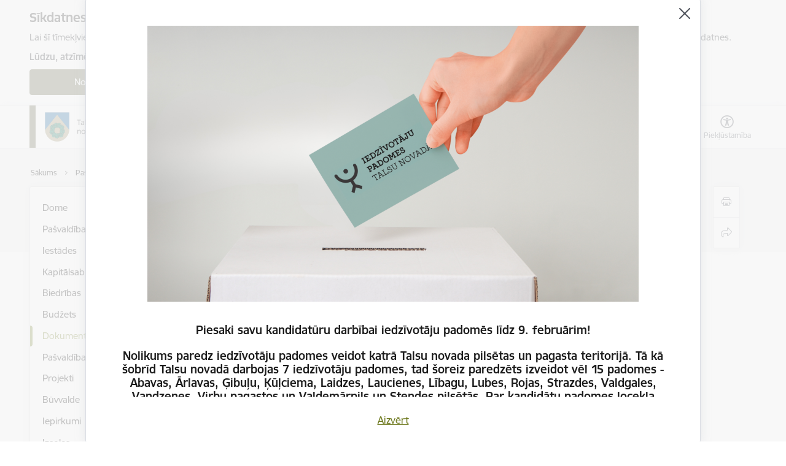

--- FILE ---
content_type: text/html; charset=UTF-8
request_url: https://www.talsunovads.lv/lv/dokumentu-katalogs/talsu-novada-dzivojamo-maju-privatizacijas-komisijas-nolikums
body_size: 51618
content:
<!DOCTYPE html>
<html lang="lv" dir="ltr" prefix="og: https://ogp.me/ns#" class="hidden">
  <head>
    <meta charset="utf-8" />
<script>window.dataLayer = window.dataLayer || [];function gtag(){dataLayer.push(arguments)};gtag("js", new Date());gtag("set", "developer_id.dMDhkMT", true);gtag("config", "G-8SLGND46JJ", {"groups":"default","page_placeholder":"PLACEHOLDER_page_location","allow_ad_personalization_signals":false});</script>
<link rel="canonical" href="https://www.talsunovads.lv/lv/dokumentu-katalogs/talsu-novada-dzivojamo-maju-privatizacijas-komisijas-nolikums" />
<meta property="og:type" content="website" />
<meta property="og:url" content="https://www.talsunovads.lv/lv/dokumentu-katalogs/talsu-novada-dzivojamo-maju-privatizacijas-komisijas-nolikums" />
<meta property="og:title" content="Talsu novada dzīvojamo māju privatizācijas komisijas nolikums" />
<meta name="twitter:card" content="summary_large_image" />
<meta name="twitter:title" content="Talsu novada dzīvojamo māju privatizācijas komisijas nolikums" />
<meta name="MobileOptimized" content="width" />
<meta name="HandheldFriendly" content="true" />
<meta name="viewport" content="width=device-width, initial-scale=1.0, minimum-scale=1.0" />
<link rel="preload" href="https://www.talsunovads.lv/themes/custom/ministry/assets/fonts/webfonts/356EBC_27_0.woff2" as="font" crossorigin="" />
<link rel="preload" href="https://www.talsunovads.lv/themes/custom/ministry/assets/fonts/webfonts/356EBC_2B_0.woff2" as="font" crossorigin="" />
<link rel="preload" href="https://www.talsunovads.lv/themes/custom/ministry/assets/fonts/webfonts/356EBC_29_0.woff2" as="font" crossorigin="" />
<style>:root {--brand-color: #585C3B;--brand-color01: #707B22;--logo-color: #585C3B;}</style>
<style>#sliding-popup.sliding-popup-top { position: fixed; }</style>
<style>.footer_bg_img { background-image: url(https://www.talsunovads.lv/sites/talsunovads/files/styles/front_bg/public/gallery_images/ziema_0.jpg?itok=nfjNqTS5); }</style>
<link rel="icon" href="/sites/talsunovads/files/favicontalsi.ico" type="image/vnd.microsoft.icon" />
<link rel="alternate" hreflang="lv" href="https://www.talsunovads.lv/lv/dokumentu-katalogs/talsu-novada-dzivojamo-maju-privatizacijas-komisijas-nolikums" />
<script src="/sites/talsunovads/files/eu_cookie_compliance/eu_cookie_compliance.script.js?t8vfxm" defer></script>
<script>window.a2a_config=window.a2a_config||{};a2a_config.callbacks=[];a2a_config.overlays=[];a2a_config.templates={};</script>

    <title>Talsu novada dzīvojamo māju privatizācijas komisijas nolikums | Talsu novada pašvaldība</title>
    <link rel="stylesheet" media="all" href="/sites/talsunovads/files/css/css_Q2Q1c9Z6RdXlgNpAm49CSb0QRenQ1DzXbBIY6yVuD9Q.css" />
<link rel="stylesheet" media="all" href="/sites/talsunovads/files/css/css_9Q0cNVRtu1D_7_--9OQG3letlqPsE5Lrxj2rne3YUwY.css" />

    
  </head>
          
      <body data-theme="aizsardzibas_ministrija" class="node-1976 node-type--tcat-cid-4 theme-municipality fill-branding-bg type-tcat_cid_4 role--anonymous with-subnav no-sidebar">
    <div id="skip">
      <a href="#content-area" class="visually-hidden focusable skip-link jump-to-main-navigation">
        Pāriet uz lapas saturu
      </a>
    </div>
    
      <div class="dialog-off-canvas-main-canvas" data-off-canvas-main-canvas>
    <div class="spinner-border spinner-border-sm ajax-loader hide"></div>


  <!-- ___ MAIN CONTENT GRID LOGIC  -->
                
  
<!-- ___ /MAIN CONTENT GRID LOGIC  -->

<div class="layout-container">

  <!-- ______________________ HEADER _______________________ -->
  <div class="header-wrapper">
  <div id="cookie-element-wrap"></div>
      <header id="header">
      <div class="container">
        <div id="header-region">
            <div id="block-ministry-branding" class="settings-tray-editable block-system block-ministry-branding" data-drupal-settingstray="editable">
  
    
                <a href="/lv" title="Talsu novada pašvaldība" rel="home" class="site-logo logo-default" tabindex="0">
      <img src="/sites/talsunovads/files/logo_1_lat.png" alt="Talsu novada pašvaldība" />
    </a>
  
              <a href="/lv" title="Talsu novada pašvaldība" rel="home" class="site-logo logo-white" tabindex="0">
      <img src="/sites/talsunovads/files/logo_4_lat-1_0.png" alt="Talsu novada pašvaldība" />
    </a>
  
              <a href="/lv" title="Talsu novada pašvaldība" rel="home" class="site-logo logo-black" tabindex="0">
      <img src="/sites/talsunovads/files/logo_4_lat-2_0.png" alt="Talsu novada pašvaldība" />
    </a>
  
              <a href="/lv" title="Talsu novada pašvaldība" rel="home" class="site-logo logo-yellow" tabindex="0">
      <img src="/sites/talsunovads/files/logo_4_lat_0.png" alt="Talsu novada pašvaldība" />
    </a>
  
</div>
<div id="block-menucustomblock" class="settings-tray-editable block-menu-custom block-menucustomblock" data-drupal-settingstray="editable">
  
    
      


<nav class="navbar navbar-expand-xl" aria-label="Galvenā navigācija">
  <button class="navbar-toggler" type="button" data-toggle="collapse" data-target="#mobileMenuElement" aria-controls="mobileMenuElement" aria-expanded="false" aria-label="Toggle navigation">
    <span class="fal icon-bars"></span>
    <span class="menu-mobile-text d-none d-sm-block d-md-none d-flex justify-content-center flex-column">
        Izvēlne
    </span>
  </button>

    <div class="menu-mobile-tab">
    <span class="fal icon-bars"></span>
    <span class="navbar-toggler-text">Izvēlne</span>
  </div>

  <div class="collapse navbar-collapse" id="mobileMenuElement">
    <div id="menu-tree-main">

      <div id="menu-tree-mobile">
        <div id="menu-header">
          <div class="close-menu rounded-circle" data-toggle="collapse" data-target="#mobileMenuElement" aria-controls="mobileMenuElement" aria-expanded="false" aria-label="Toggle navigation">
            <span class="icon-times"></span>
          </div>
        </div>

        <div class="menu-mobile-current-title">
          <div class="menu-title"></div>
          <div class="back-menu">
            <div class="back-icon icon-level-back"></div>
            <div class="back-text">Atpakaļ</div>
          </div>
          <div class="history-tree">
          </div>
        </div>

        <ul class="main-nav">
        </ul>

        <div class="placeholder-user-tools-language"></div>
        <div class="placeholder-user-tools-settings"></div>

        <ul id="nav-initial">
                      <li class="active-trail has-children nav-item">
                              <a href="/lv/pasvaldiba"   data-uuid="df6eef53-1db3-49be-b193-6fbba51b04e5" class="nav-link">
                  Pašvaldība
                                  </a>
                <ul class="child-nav" data-uuid="df6eef53-1db3-49be-b193-6fbba51b04e5">
                                            <li data-parent-uuid="bea80874-4461-4247-82bf-ebdcd7ebffa7" class="has-children nav-item">
      <a href="/lv/dome"   data-uuid="bea80874-4461-4247-82bf-ebdcd7ebffa7" class="nav-link">
        Dome
              </a>
      <ul class="child-nav" data-uuid="bea80874-4461-4247-82bf-ebdcd7ebffa7">
                        <li data-parent-uuid="024bef54-62d3-476a-9b41-45e0616f6dbc" class="has-children nav-item">
      <a href="/lv/strukturvieniba/domes-deputati"   data-uuid="024bef54-62d3-476a-9b41-45e0616f6dbc" class="nav-link">
        Domes deputāti
              </a>
      <ul class="child-nav" data-uuid="024bef54-62d3-476a-9b41-45e0616f6dbc">
                        <li data-uuid="6313d765-a15d-4f3d-95c3-8cb151ee4c8d" class="nav-item mobile-without-children">
      <a href="/lv/katalogs/deputatu-pienemsanas-laiki"   class="nav-link">
      Deputātu pieņemšanas laiki
            </a>
    </li>
  
              </ul>
    </li>
  
                        <li data-parent-uuid="07c8d99a-a0d1-4706-9072-2c84347b4a99" class="has-children nav-item">
      <a href="/lv/domes-sedes"   data-uuid="07c8d99a-a0d1-4706-9072-2c84347b4a99" class="nav-link">
        Domes sēdes
              </a>
      <ul class="child-nav" data-uuid="07c8d99a-a0d1-4706-9072-2c84347b4a99">
                        <li data-uuid="1eaf5de8-8c34-45c5-8ddc-8861b99ef350" class="nav-item mobile-without-children">
      <a href="/lv/darba-kartiba-un-sezu-grafiks"   class="nav-link">
      Darba kārtība un sēžu grafiks
            </a>
    </li>
  
                        <li data-uuid="6cf6b422-5ac5-4678-af75-28d92b444e86" class="nav-item mobile-without-children">
      <a href="/lv/protokolu-katalogs"   class="nav-link">
      Protokoli un pieņemtie lēmumi
            </a>
    </li>
  
              </ul>
    </li>
  
                        <li data-parent-uuid="e76584f2-1f57-4dd5-a0b3-e97eb6597469" class="has-children nav-item">
      <a href="/lv/komitejas"   data-uuid="e76584f2-1f57-4dd5-a0b3-e97eb6597469" class="nav-link">
        Komitejas
              </a>
      <ul class="child-nav" data-uuid="e76584f2-1f57-4dd5-a0b3-e97eb6597469">
                        <li data-uuid="8676fcc4-b430-44cc-8189-29f82cb02837" class="nav-item mobile-without-children">
      <a href="/lv/strukturvieniba/attistibas-komiteja"   class="nav-link">
      Attīstības komiteja
            </a>
    </li>
  
                        <li data-uuid="73e0ed2f-a234-451d-b9cd-8fba532079c7" class="nav-item mobile-without-children">
      <a href="/lv/strukturvieniba/finansu-komiteja"   class="nav-link">
      Finanšu komiteja
            </a>
    </li>
  
                        <li data-uuid="7f8dad62-dfa3-4d15-9872-0d9d661ae347" class="nav-item mobile-without-children">
      <a href="/lv/strukturvieniba/socialo-izglitibas-kulturas-sporta-jautajumu-komiteja"   class="nav-link">
      Sociālo, izglītības, kultūras un sporta jautājumu komiteja
            </a>
    </li>
  
                        <li data-uuid="7f6ce876-b035-45ef-ab58-07e1ed0e2a99" class="nav-item mobile-without-children">
      <a href="/lv/protokolu-katalogs"   class="nav-link">
      Protokoli
            </a>
    </li>
  
                        <li data-uuid="2196a434-03d6-4660-a3b7-20d4e958a2c3" class="nav-item mobile-without-children">
      <a href="/lv/sezu-grafiks"   class="nav-link">
      Sēžu grafiks
            </a>
    </li>
  
              </ul>
    </li>
  
                        <li data-uuid="19ddf530-76ec-4707-a17f-cabcd18aefec" class="nav-item mobile-without-children">
      <a href="/lv/komisijas"   class="nav-link">
      Komisijas
            </a>
    </li>
  
                        <li data-uuid="aa0449fd-9d76-4df6-a855-1cabcab181ca" class="nav-item mobile-without-children">
      <a href="/lv/strukturvieniba/jaunatnes-lietu-konsultativa-padome"   class="nav-link">
      Konsultatīvās padomes
            </a>
    </li>
  
              </ul>
    </li>
  
                                            <li data-uuid="72972ed6-bf1d-49f7-9b9d-505156c75b02" class="nav-item mobile-without-children">
      <a href="/lv/struktura"   class="nav-link">
      Pašvaldības struktūra
            </a>
    </li>
  
                                            <li data-parent-uuid="48a8e4d2-ee45-4109-8e2d-e9d21f04b438" class="has-children nav-item">
      <a href="/lv/iestades"   data-uuid="48a8e4d2-ee45-4109-8e2d-e9d21f04b438" class="nav-link">
        Iestādes
              </a>
      <ul class="child-nav" data-uuid="48a8e4d2-ee45-4109-8e2d-e9d21f04b438">
                        <li data-uuid="0bd68ca7-45c4-4422-ba7b-f75230013944" class="nav-item mobile-without-children">
      <a href="/lv/strukturvieniba/barintiesa"   class="nav-link">
      Bāriņtiesa
            </a>
    </li>
  
                        <li data-parent-uuid="bffd02bc-eef6-46fd-8ee4-01d3fc210ee2" class="has-children nav-item">
      <a href="/lv/strukturvieniba/socialais-dienests"   data-uuid="bffd02bc-eef6-46fd-8ee4-01d3fc210ee2" class="nav-link">
        Sociālais dienests
              </a>
      <ul class="child-nav" data-uuid="bffd02bc-eef6-46fd-8ee4-01d3fc210ee2">
                        <li data-uuid="5456b7e3-bec3-4094-b934-b84d712ee0b0" class="nav-item mobile-without-children">
      <a href="/lv/strukturvieniba/atbalsta-nodala-darbam-ar-pilngadigam-personam"   class="nav-link">
      Atbalsta nodaļa darbam ar pilngadīgām personām
            </a>
    </li>
  
                        <li data-uuid="d56559f9-797f-4834-8266-233e83ade306" class="nav-item mobile-without-children">
      <a href="/lv/strukturvieniba/socialo-pakalpojumu-nodala"   class="nav-link">
      Sociālo pakalpojumu nodaļa
            </a>
    </li>
  
                        <li data-uuid="35e86813-86b0-4d93-b0e4-9ec802ebc5fc" class="nav-item mobile-without-children">
      <a href="/lv/strukturvieniba/socialas-palidzibas-nodala"   class="nav-link">
      Sociālās palīdzības nodaļa
            </a>
    </li>
  
                        <li data-uuid="5f64aa93-e709-4d36-8652-670d21f34bc9" class="nav-item mobile-without-children">
      <a href="/lv/strukturvieniba/gimenu-atbalsta-nodala"   class="nav-link">
      Ģimeņu atbalsta nodaļa
            </a>
    </li>
  
              </ul>
    </li>
  
                        <li data-uuid="3e8e207e-53d2-438e-8d0a-fcf40c4a91c9" class="nav-item mobile-without-children">
      <a href="/lv/strukturvieniba/izglitibas-parvalde"   class="nav-link">
      Izglītības pārvalde
            </a>
    </li>
  
                        <li data-uuid="e8bb5647-f4fc-4191-872b-2bffbea71e15" class="nav-item mobile-without-children">
      <a href="/lv/strukturvieniba/izglitibas-iestades"   class="nav-link">
      Izglītības iestādes
            </a>
    </li>
  
                        <li data-uuid="deacac63-0bab-4cf4-bc19-d07fdc4e18df" class="nav-item mobile-without-children">
      <a href="/lv/strukturvieniba/profesionalas-ievirzes-izglitibas-iestades"   class="nav-link">
      Profesionālās ievirzes izglītības iestādes
            </a>
    </li>
  
                        <li data-uuid="eb19051e-b828-4213-a1c4-c84861fc0d12" class="nav-item mobile-without-children">
      <a href="/lv/strukturvieniba/kulturas-iestades"   class="nav-link">
      Kultūras iestādes
            </a>
    </li>
  
                        <li data-uuid="9c71a413-ab59-4406-bc49-045196a28971" class="nav-item mobile-without-children">
      <a href="/lv/strukturvieniba/citas-iestades"   class="nav-link">
      Citas iestādes
            </a>
    </li>
  
              </ul>
    </li>
  
                                            <li data-uuid="66260f73-0503-4cae-847e-733235bbb826" class="nav-item mobile-without-children">
      <a href="/lv/kapitalsabiedribas"   class="nav-link">
      Kapitālsabiedrības
            </a>
    </li>
  
                                            <li data-uuid="d7edae5b-6a8a-4621-9f49-7e9c4a96d63e" class="nav-item mobile-without-children">
      <a href="/lv/biedribas"   class="nav-link">
      Biedrības
            </a>
    </li>
  
                                            <li data-parent-uuid="7aa1dc66-4b9c-4c48-b03d-80f5eb49e863" class="has-children nav-item">
      <a href="/lv/budzets"   data-uuid="7aa1dc66-4b9c-4c48-b03d-80f5eb49e863" class="nav-link">
        Budžets
              </a>
      <ul class="child-nav" data-uuid="7aa1dc66-4b9c-4c48-b03d-80f5eb49e863">
                        <li data-uuid="710df3c8-6c08-4b61-bd00-29fa1a538327" class="nav-item mobile-without-children">
      <a href="/lv/2025-gada-budzets"   class="nav-link">
      2025. gada budžets
            </a>
    </li>
  
                        <li data-uuid="e5fbfc5e-0cd2-4d69-a0bd-f737538d2297" class="nav-item mobile-without-children">
      <a href="/lv/2024-gada-budzets"   class="nav-link">
      2024. gada budžets
            </a>
    </li>
  
                        <li data-uuid="f979daac-7fe9-4111-892c-a93d90972032" class="nav-item mobile-without-children">
      <a href="/lv/2023-gada-budzets"   class="nav-link">
      2023. gada budžets
            </a>
    </li>
  
                        <li data-uuid="3c5fd5df-987f-4fc5-86cf-7eafd60ced99" class="nav-item mobile-without-children">
      <a href="/lv/2022-gada-budzets"   class="nav-link">
      2022. gada budžets
            </a>
    </li>
  
                        <li data-uuid="c945e067-25ce-4b85-9c27-8dc747633f99" class="nav-item mobile-without-children">
      <a href="/lv/2021-gada-budzets"   class="nav-link">
      2021. gada budžets
            </a>
    </li>
  
              </ul>
    </li>
  
                                            <li data-uuid="c4a7db4c-a188-48c9-b23a-738a008d0564" class="nav-item mobile-without-children">
      <a href="/lv/dokumentu-katalogs"   class="nav-link">
      Dokumenti
            </a>
    </li>
  
                                            <li data-uuid="d60d9f07-d31f-4338-aadd-8be721cd8608" class="nav-item mobile-without-children">
      <a href="/lv/dokumentu-katalogs?tcat_vid_6%5B150%5D=150"   class="nav-link">
      Pašvaldības publiskais pārskats
            </a>
    </li>
  
                                            <li data-parent-uuid="52dfaf2d-9964-43e5-b13f-a08789d777ec" class="has-children nav-item">
      <a href="/lv/aktualie-projekti-un-projektu-arhivs"   data-uuid="52dfaf2d-9964-43e5-b13f-a08789d777ec" class="nav-link">
        Projekti
              </a>
      <ul class="child-nav" data-uuid="52dfaf2d-9964-43e5-b13f-a08789d777ec">
                        <li data-uuid="668ff977-bcac-4ce5-97d3-ea0b65dfff42" class="nav-item mobile-without-children">
      <a href="/lv/projekti?project_status%5B31%5D=31"   class="nav-link">
      Aktuālie projekti
            </a>
    </li>
  
                        <li data-uuid="c758931c-2bca-49b8-b976-a1f94de9d38d" class="nav-item mobile-without-children">
      <a href="/lv/projekti?project_status%5B32%5D=32"   class="nav-link">
      Projektu arhīvs
            </a>
    </li>
  
              </ul>
    </li>
  
                                            <li data-parent-uuid="db9715ea-1e5b-495a-bfb3-4ad42581586a" class="has-children nav-item">
      <a href="/lv/buvvalde"   data-uuid="db9715ea-1e5b-495a-bfb3-4ad42581586a" class="nav-link">
        Būvvalde
              </a>
      <ul class="child-nav" data-uuid="db9715ea-1e5b-495a-bfb3-4ad42581586a">
                        <li data-uuid="b0bacff7-d93e-4f29-8790-e3763be20a04" class="nav-item mobile-without-children">
      <a href="/lv/strukturvieniba/talsu-novada-buvvalde"   class="nav-link">
      Būvvaldes kontakti
            </a>
    </li>
  
                        <li data-uuid="8345980a-8d9f-46bd-ad73-3e2850d93b7f" class="nav-item mobile-without-children">
      <a href="/lv/iesniegumi"   class="nav-link">
      Iesniegumi
            </a>
    </li>
  
                        <li data-parent-uuid="ea51c736-1807-4cdb-a7f6-9d175fa15d1b" class="has-children nav-item">
      <a href="/lv/buvniecibas-process"   data-uuid="ea51c736-1807-4cdb-a7f6-9d175fa15d1b" class="nav-link">
        Būvniecības process
              </a>
      <ul class="child-nav" data-uuid="ea51c736-1807-4cdb-a7f6-9d175fa15d1b">
                        <li data-uuid="67b03a7b-bb7b-4d0a-8b58-a19300081021" class="nav-item mobile-without-children">
      <a href="/lv/apliecinajumi-par-buvju-gatavibu-ekspluatacijai-vai-nojauksanai"   class="nav-link">
      Apliecinājumi par būvju gatavību ekspluatācijai vai nojaukšanai
            </a>
    </li>
  
              </ul>
    </li>
  
                        <li data-uuid="9f752e68-8bde-4f46-bac8-50763bc826cf" class="nav-item mobile-without-children">
      <a href="/lv/saistosie-noteikumi"   class="nav-link">
      Saistošie noteikumi
            </a>
    </li>
  
                        <li data-uuid="ff5cbcbd-fdf4-440f-81ca-16384d2e59d0" class="nav-item mobile-without-children">
      <a href="/lv/teritorijas-planojums"   class="nav-link">
      Teritorijas plānojums
            </a>
    </li>
  
                        <li data-uuid="262285c6-ca3f-4934-a84b-d62a7adaae0a" class="nav-item mobile-without-children">
      <a href="/lv/talsu-vecpilsetas-inventarizacija"   class="nav-link">
      Talsu vecpilsētas inventarizācija
            </a>
    </li>
  
                        <li data-uuid="53022291-02e3-4cdb-bdbf-9c1da7ba9c69" class="nav-item mobile-without-children">
      <a href="/lv/reklamas-izvietosana-publiskas-vietas-talsu-novada"   class="nav-link">
      Reklāmas izvietošana
            </a>
    </li>
  
                        <li data-uuid="8ef282b3-6957-409f-92a1-089faefe4eab" class="nav-item mobile-without-children">
      <a href="/lv/buvvaldes-sezu-darba-kartiba"   class="nav-link">
      Būvvaldes sēžu darba kārtība
            </a>
    </li>
  
                        <li data-uuid="e8ec9318-238a-4bec-b95e-8dcd0f9aeaad" class="nav-item mobile-without-children">
      <a href="/lv/biezakie-jautajumi"   class="nav-link">
      Biežākie jautājumi
            </a>
    </li>
  
                        <li data-uuid="e666918c-db5d-402e-bb03-361a1fd82aa0" class="nav-item mobile-without-children">
      <a href="/lv/koncepcijasvadlinijas"   class="nav-link">
      Koncepcijas/vadlīnijas
            </a>
    </li>
  
                        <li data-uuid="b91afe67-dcb8-402e-860a-c4f097eda06c" class="nav-item mobile-without-children">
      <a href="/lv/noderiga-informacija-0"   class="nav-link">
      Noderīga informācija
            </a>
    </li>
  
              </ul>
    </li>
  
                                            <li data-parent-uuid="d5b7c964-731a-4f4a-ae50-881a90ab3903" class="has-children nav-item">
      <a href="/lv/iepirkumi-0"   data-uuid="d5b7c964-731a-4f4a-ae50-881a90ab3903" class="nav-link">
        Iepirkumi
              </a>
      <ul class="child-nav" data-uuid="d5b7c964-731a-4f4a-ae50-881a90ab3903">
                        <li data-uuid="b468f532-cea7-482a-8c93-2dcf3ca15fd7" class="nav-item mobile-without-children">
      <a href="/lv/iepirkumi-eis"   class="nav-link">
      Iepirkumi (EIS)
            </a>
    </li>
  
                        <li data-uuid="bf713d5b-3cd7-4d08-811f-80e88a82d0fb" class="nav-item mobile-without-children">
      <a href="/lv/zemslieksna-iepirkumi"   class="nav-link">
      Zemsliekšņa iepirkumi
            </a>
    </li>
  
                        <li data-uuid="f193f847-6aa7-455e-9996-a8af92b4c8a4" class="nav-item mobile-without-children">
      <a href="/lv/iepirkumu-plans"   class="nav-link">
      Iepirkumu plāns
            </a>
    </li>
  
              </ul>
    </li>
  
                                            <li data-parent-uuid="aa94aa0c-5a58-4ae7-9a42-d50071251738" class="has-children nav-item">
      <a href="/lv/izsoles"   data-uuid="aa94aa0c-5a58-4ae7-9a42-d50071251738" class="nav-link">
        Izsoles
              </a>
      <ul class="child-nav" data-uuid="aa94aa0c-5a58-4ae7-9a42-d50071251738">
                        <li data-uuid="85b8759c-2fc2-41db-b586-82195ff38592" class="nav-item mobile-without-children">
      <a href="/lv/izsolu-katalogs?tcat_vid_3%5B136%5D=136"   class="nav-link">
      Kustamās mantas izsoles
            </a>
    </li>
  
                        <li data-uuid="afc231e3-10c3-4cd7-87b7-cade04040dca" class="nav-item mobile-without-children">
      <a href="/lv/izsolu-katalogs?tcat_vid_3%5B137%5D=137"   class="nav-link">
      Nekustamā īpašuma izsoles
            </a>
    </li>
  
                        <li data-uuid="29c9ba74-8428-4ef4-a6e5-306205071f6e" class="nav-item mobile-without-children">
      <a href="/lv/izsolu-katalogs?tcat_vid_3%5B138%5D=138"   class="nav-link">
      Nomas izsoles
            </a>
    </li>
  
                        <li data-uuid="5f2f8221-0c03-49c0-a30b-963d83d1ded8" class="nav-item mobile-without-children">
      <a href="/lv/izsolu-katalogs?tcat_vid_3%5B139%5D=139"   class="nav-link">
      Atsavināšana, privatizācija
            </a>
    </li>
  
                        <li data-uuid="9014b2b8-89bb-4a95-9f8f-69c91a8448f0" class="nav-item mobile-without-children">
      <a href="/lv/izsolu-katalogs?tcat_vid_3%5B140%5D=140"   class="nav-link">
      Zvejas tiesību izsoles
            </a>
    </li>
  
                        <li data-uuid="91155c1c-a3fd-41a3-83cc-e0d21116cd2f" class="nav-item mobile-without-children">
      <a href="/lv/medibu-tiesibu-noma"   class="nav-link">
      Medību tiesību noma
            </a>
    </li>
  
                        <li data-uuid="73e73916-758d-4f4d-8ae1-c856ddac0f8a" class="nav-item mobile-without-children">
      <a href="/lv/izsolu-rezultati"   class="nav-link">
      Izsoļu rezultāti
            </a>
    </li>
  
              </ul>
    </li>
  
                                            <li data-parent-uuid="5ec246fe-b70b-42d8-8be1-8ad1da58cabe" class="has-children nav-item">
      <a href="/lv/ipasumi"   data-uuid="5ec246fe-b70b-42d8-8be1-8ad1da58cabe" class="nav-link">
        Īpašumi
              </a>
      <ul class="child-nav" data-uuid="5ec246fe-b70b-42d8-8be1-8ad1da58cabe">
                        <li data-parent-uuid="3919b391-4b8d-40f0-89a8-89ac502454e7" class="has-children nav-item">
      <a href="/lv/nekustama-ipasuma-nodoklis"   data-uuid="3919b391-4b8d-40f0-89a8-89ac502454e7" class="nav-link">
        Nekustamā īpašuma nodoklis
              </a>
      <ul class="child-nav" data-uuid="3919b391-4b8d-40f0-89a8-89ac502454e7">
                        <li data-uuid="3ad9ee2c-4bec-49dc-b75f-b7aa49fa3cb9" class="nav-item mobile-without-children">
      <a href="/lv/informacija-nekustama-ipasuma-nodokla-maksatajiem-kuriem-nav-deklareta-dzivesvieta"   class="nav-link">
      Nekustamā īpašuma nodokļa maksātājiem, kuriem nav deklarēta dzīvesvieta
            </a>
    </li>
  
                        <li data-uuid="c5bc1927-2391-40fa-aaeb-994c3479c0e0" class="nav-item mobile-without-children">
      <a href="/lv/uzaicinajums-nokartot-saistibas"   class="nav-link">
      Uzaicinājums nokārtot saistības
            </a>
    </li>
  
                        <li data-uuid="05aa0994-d5a9-458c-a6c9-6032736f37ef" class="nav-item mobile-without-children">
      <a href="/lv/lemumi-par-nekustama-ipasuma-nodokla-paradu-vai-parmaksu-dzesanu-1"   class="nav-link">
      Lēmumi par nekustamā īpašuma nodokļa parādu vai pārmaksu dzēšanu
            </a>
    </li>
  
              </ul>
    </li>
  
                        <li data-uuid="c9f9b4b9-34b6-4231-bf71-e67f91bdda69" class="nav-item mobile-without-children">
      <a href="/lv/noslegtie-telpu-eku-un-buvju-nomas-ligumi"   class="nav-link">
      Noslēgtie telpu, ēku un būvju nomas līgumi
            </a>
    </li>
  
                        <li data-uuid="fa693c71-f400-47a8-b9f4-f30dc01c3220" class="nav-item mobile-without-children">
      <a href="/lv/neapbuvetu-zemesgabalu-noslegtie-nomas-ligumi"   class="nav-link">
      Neapbūvētu zemesgabalu noslēgtie nomas līgumi
            </a>
    </li>
  
              </ul>
    </li>
  
                                            <li data-uuid="5109d9e8-8d5d-44ec-b6e6-a9ee07376a06" class="nav-item mobile-without-children">
      <a href="/lv/vakances"   class="nav-link">
      Vakances
            </a>
    </li>
  
                                            <li data-uuid="1f9d5f11-d0fe-400e-9132-9c556d5c1bc2" class="nav-item mobile-without-children">
      <a href="/lv/trauksmes-celsana"   class="nav-link">
      Trauksmes celšana
            </a>
    </li>
  
                                            <li data-uuid="208a91e5-2f36-41b3-890b-ad70c71408bb" class="nav-item mobile-without-children">
      <a href="/lv/personas-datu-aizsardziba"   class="nav-link">
      Personas datu aizsardzība
            </a>
    </li>
  
                                            <li data-uuid="a68ee00a-0456-4d85-ab26-3815d909f63b" class="nav-item mobile-without-children">
      <a href="/lv/pretkorupcijas-pasakumi"   class="nav-link">
      Pretkorupcijas pasākumi
            </a>
    </li>
  
                                            <li data-parent-uuid="528c8228-b680-4162-ac23-3ba95b321e56" class="has-children nav-item">
      <a href="/lv/attistibas-planosanas-dokumenti"   data-uuid="528c8228-b680-4162-ac23-3ba95b321e56" class="nav-link">
        Attīstības plānošanas dokumenti
              </a>
      <ul class="child-nav" data-uuid="528c8228-b680-4162-ac23-3ba95b321e56">
                        <li data-uuid="28d3fb83-0caa-42a9-b225-bab09d0f1051" class="nav-item mobile-without-children">
      <a href="/lv/ilgtspejigas-attistibas-strategija"   class="nav-link">
      Ilgtspējīgas attīstības stratēģijas
            </a>
    </li>
  
                        <li data-parent-uuid="fd0cf2ea-2f52-48ee-972e-3af77a344ae6" class="has-children nav-item">
      <a href="/lv/attistibas-programma"   data-uuid="fd0cf2ea-2f52-48ee-972e-3af77a344ae6" class="nav-link">
        Attīstības programmas
              </a>
      <ul class="child-nav" data-uuid="fd0cf2ea-2f52-48ee-972e-3af77a344ae6">
                        <li data-uuid="42692bdf-b5ff-4a24-b50e-04f78e7e5286" class="nav-item mobile-without-children">
      <a href="/lv/dokumentu-arhivs"   class="nav-link">
      Dokumentu arhīvs
            </a>
    </li>
  
              </ul>
    </li>
  
                        <li data-uuid="6a6cdc92-07f7-4674-b017-19bfab264984" class="nav-item mobile-without-children">
      <a href="/lv/teritorijas-planojums"   class="nav-link">
      Teritorijas plānojums
            </a>
    </li>
  
                        <li data-uuid="6ef17223-6df7-4435-a134-e8588adc6108" class="nav-item mobile-without-children">
      <a href="/lv/lokalplanojumi"   class="nav-link">
      Lokālplānojumi
            </a>
    </li>
  
                        <li data-uuid="a41ac11e-5d47-4e21-9156-403ff8041cc4" class="nav-item mobile-without-children">
      <a href="/lv/detalplanojumi"   class="nav-link">
      Detālplānojumi
            </a>
    </li>
  
                        <li data-uuid="f1744b67-4de4-42d8-a4f7-f0136197601f" class="nav-item mobile-without-children">
      <a href="/lv/tematiskie-planojumi"   class="nav-link">
      Tematiskie plānojumi
            </a>
    </li>
  
                        <li data-uuid="a3668f82-bade-4c8a-9767-60cf236556ac" class="nav-item mobile-without-children">
      <a href="/lv/dabas-aizsardzibas-plani"   class="nav-link">
      Dabas aizsardzības plāni
            </a>
    </li>
  
                        <li data-uuid="eb0a45e0-4c54-4c36-ae2d-7c6f3c143edd" class="nav-item mobile-without-children">
      <a href="/lv/nozaru-planosanas-dokumenti"   class="nav-link">
      Nozaru plānošanas dokumenti
            </a>
    </li>
  
                        <li data-uuid="655a7eb3-967f-4ba8-baff-1fb1a69e6946" class="nav-item mobile-without-children">
      <a href="/lv/jaunumi?category%5B98%5D=98"   class="nav-link">
      Paziņojumi
            </a>
    </li>
  
                        <li data-parent-uuid="d56ec019-e2ac-45cb-9319-9c4a141f68b6" class="has-children nav-item">
      <a href="/lv/talsu-vecpilsetas-inventarizacija"   data-uuid="d56ec019-e2ac-45cb-9319-9c4a141f68b6" class="nav-link">
        Talsu vecpilsētas inventarizācija
              </a>
      <ul class="child-nav" data-uuid="d56ec019-e2ac-45cb-9319-9c4a141f68b6">
                        <li data-uuid="95529b18-8349-44d0-8b1d-d53a59a566e7" class="nav-item mobile-without-children">
      <a href="/lv/anketas"   class="nav-link">
      Anketas
            </a>
    </li>
  
                        <li data-uuid="57954edc-ae77-4a03-9d49-1f4e05738ebf" class="nav-item mobile-without-children">
      <a href="/lv/fasazu-krasu-tabulas"   class="nav-link">
      Fasāžu krāsu tabulas
            </a>
    </li>
  
                        <li data-uuid="c24be3b0-cad5-4183-9497-7d33f4610b1a" class="nav-item mobile-without-children">
      <a href="/lv/fotolapas"   class="nav-link">
      Fotolapas
            </a>
    </li>
  
              </ul>
    </li>
  
                        <li data-uuid="0c6af02d-e747-4ffe-9c18-42b9a47b563f" class="nav-item mobile-without-children">
      <a href="/lv/biezak-uzdotie-jautajumi-teritorijas-planojuma-uzsaksana"   class="nav-link">
      Biežāk uzdotie jautājumi
            </a>
    </li>
  
              </ul>
    </li>
  
                                            <li data-uuid="4710fd42-db2f-41b0-a3cb-89a86df527af" class="nav-item mobile-without-children">
      <a href="/lv/ostas"   class="nav-link">
      Ostas
            </a>
    </li>
  
                                            <li data-parent-uuid="d2d25d2f-4953-4d2e-bfa3-3ca2a2aef183" class="has-children nav-item">
      <a href="/lv/registri"   data-uuid="d2d25d2f-4953-4d2e-bfa3-3ca2a2aef183" class="nav-link">
        Reģistri
              </a>
      <ul class="child-nav" data-uuid="d2d25d2f-4953-4d2e-bfa3-3ca2a2aef183">
                        <li data-uuid="c2a927cf-5957-464c-b063-66ddf22ff8dd" class="nav-item mobile-without-children">
      <a href="/lv/pasvaldibas-izsniegtas-biezi-sastopamo-derigo-izraktenu-atlaujas"   class="nav-link">
      Pašvaldības izsniegtās bieži sastopamo derīgo izrakteņu atļaujas
            </a>
    </li>
  
                        <li data-uuid="7c59684b-9c83-4143-8841-00f68c0ebe1d" class="nav-item mobile-without-children">
      <a href="/lv/talsu-novada-pasvaldibas-apbalvojumu-registrs"   class="nav-link">
      Talsu novada pašvaldības apbalvojumu reģistrs
            </a>
    </li>
  
                        <li data-uuid="367c0b71-9d8b-430f-9763-05a54740432e" class="nav-item mobile-without-children">
      <a href="/lv/talsu-novada-pasvaldibas-asenizatoru-registrs"   class="nav-link">
      Talsu novada pašvaldības asenizatoru reģistrs
            </a>
    </li>
  
                        <li data-uuid="53715af2-02d8-4812-b0ed-8b7bd62f0aa9" class="nav-item mobile-without-children">
      <a href="/lv/mezu-registri"   class="nav-link">
      Mežu reģistri
            </a>
    </li>
  
                        <li data-uuid="b8887694-027a-49da-986e-2c8c2e8702ea" class="nav-item mobile-without-children">
      <a href="/lv/talsu-novada-celu-uzturamo-ielu-un-laukumu-klasifikacija-un-saraksts"   class="nav-link">
      Talsu novada ceļu, uzturamo ielu un laukumu klasifikācija un saraksts
            </a>
    </li>
  
                        <li data-uuid="45abea4b-ff92-42ba-b115-e5069dda8c2a" class="nav-item mobile-without-children">
      <a href="/lv/talsu-novada-pasvaldibas-sanemtie-davinajumi"   class="nav-link">
      Talsu novada pašvaldības saņemtie dāvinājumi
            </a>
    </li>
  
              </ul>
    </li>
  
                                            <li data-uuid="74050fc9-a328-404a-b54d-22531f863b2a" class="nav-item mobile-without-children">
      <a href="/lv/starptautiska-sadarbiba"   class="nav-link">
      Starptautiskā sadarbība
            </a>
    </li>
  
                                  </ul>
                          </li>
                      <li class=" has-children nav-item">
                              <a href="/lv/novads"   data-uuid="ed5d1e23-fe27-41bc-b076-f985a80511e3" class="nav-link">
                  Novads
                                  </a>
                <ul class="child-nav" data-uuid="ed5d1e23-fe27-41bc-b076-f985a80511e3">
                                            <li data-parent-uuid="879aebc3-e54d-49e7-8b29-892191d88a5d" class="has-children nav-item">
      <a href="/lv/talsu-novads"   data-uuid="879aebc3-e54d-49e7-8b29-892191d88a5d" class="nav-link">
        Par novadu
              </a>
      <ul class="child-nav" data-uuid="879aebc3-e54d-49e7-8b29-892191d88a5d">
                        <li data-uuid="b5ebe39a-3344-4806-80a4-641153d8261e" class="nav-item mobile-without-children">
      <a href="/lv/talsu-novads"   class="nav-link">
      Talsu novads
            </a>
    </li>
  
                        <li data-uuid="8dde306e-54a8-43da-91e1-9f1b1e3319ad" class="nav-item mobile-without-children">
      <a href="/lv/simbolika-un-vizuala-identitate"   class="nav-link">
      Simbolika
            </a>
    </li>
  
              </ul>
    </li>
  
                                            <li data-parent-uuid="db12e2bd-c7ae-4d41-afd6-25eeb7a98ef8" class="has-children nav-item">
      <a href="/lv/izglitiba"   data-uuid="db12e2bd-c7ae-4d41-afd6-25eeb7a98ef8" class="nav-link">
        Izglītība
              </a>
      <ul class="child-nav" data-uuid="db12e2bd-c7ae-4d41-afd6-25eeb7a98ef8">
                        <li data-uuid="ee2cdfac-f7e0-43b7-b636-d213eb760666" class="nav-item mobile-without-children">
      <a href="/lv/strukturvieniba/izglitibas-parvalde"   class="nav-link">
      Izglītības pārvalde
            </a>
    </li>
  
                        <li data-uuid="5232602f-d8dc-419f-b392-474bb93678a1" class="nav-item mobile-without-children">
      <a href="/lv/pieauguso-izglitiba"   class="nav-link">
      Pieaugušo izglītība
            </a>
    </li>
  
                        <li data-uuid="bf3ed824-1dad-4805-b0c8-79b598c29168" class="nav-item mobile-without-children">
      <a href="http://www.tnip.lv/izglitiba-novada/pirmsskolas-izglitiba/pirmsskolas-rindu-registrs/"  data-external-link="TRUE" class="nav-link">
      Pirmsskolas izglītības iestāžu rindu reģistrs
            </a>
    </li>
  
                        <li data-uuid="2186f68d-5a6f-4226-9f98-79bb1015fb7e" class="nav-item mobile-without-children">
      <a href="/lv/skolenu-parvadajumi"   class="nav-link">
      Skolēnu pārvadājumi
            </a>
    </li>
  
                        <li data-uuid="e44040fe-1f46-4111-a082-21b75f1959bb" class="nav-item mobile-without-children">
      <a href="/lv/pamatskolas"   class="nav-link">
      Pamatskolas
            </a>
    </li>
  
                        <li data-uuid="449e942f-72d0-499e-bf40-772f9452166d" class="nav-item mobile-without-children">
      <a href="/lv/pirmsskolas-izglitibas-iestades"   class="nav-link">
      Pirmsskolas izglītības iestādes
            </a>
    </li>
  
                        <li data-parent-uuid="3b1a7e4e-f8bd-473e-92ae-92cd75231c78" class="has-children nav-item">
      <a href="/lv/sakumskolas"   data-uuid="3b1a7e4e-f8bd-473e-92ae-92cd75231c78" class="nav-link">
        Sākumskolas
              </a>
      <ul class="child-nav" data-uuid="3b1a7e4e-f8bd-473e-92ae-92cd75231c78">
                        <li data-uuid="c0c26ca8-acfa-4308-b5b1-d846ddb06775" class="nav-item mobile-without-children">
      <a href="/lv/strukturvieniba/libagu-sakumskola"   class="nav-link">
      Lībagu sākumskola
            </a>
    </li>
  
              </ul>
    </li>
  
                        <li data-uuid="53ea6cc1-27b7-456c-be8c-d8c5675d6cdb" class="nav-item mobile-without-children">
      <a href="/lv/vidusskolas"   class="nav-link">
      Vidusskolas
            </a>
    </li>
  
                        <li data-uuid="7226a237-8f27-41fe-ac0e-f46c63cb5e4b" class="nav-item mobile-without-children">
      <a href="/lv/profesionalas-ievirzes-un-interesu-izglitiba"   class="nav-link">
      Profesionālās ievirzes un interešu izglītība
            </a>
    </li>
  
              </ul>
    </li>
  
                                            <li data-parent-uuid="6f2ad00c-67e4-4467-b16c-5a839da40507" class="has-children nav-item">
      <a href="/lv/kultura"   data-uuid="6f2ad00c-67e4-4467-b16c-5a839da40507" class="nav-link">
        Kultūra
              </a>
      <ul class="child-nav" data-uuid="6f2ad00c-67e4-4467-b16c-5a839da40507">
                        <li data-uuid="b7eac40b-7585-4ae3-a90f-c25ef9181271" class="nav-item mobile-without-children">
      <a href="/lv/notikumu-kalendars?categories=105"   class="nav-link">
      Notikumi
            </a>
    </li>
  
                        <li data-uuid="5839bea2-301f-4623-818c-f5861cae54f6" class="nav-item mobile-without-children">
      <a href="/lv/kulturas-tautas-un-saieta-nami"   class="nav-link">
      Kultūras, tautas un saieta nami
            </a>
    </li>
  
                        <li data-uuid="5987d9a2-a73f-4c7c-88f0-aae55f41daee" class="nav-item mobile-without-children">
      <a href="/lv/muizas-un-pilis"   class="nav-link">
      Muižas un pilis
            </a>
    </li>
  
                        <li data-uuid="fc674e63-9038-4e84-aa79-51c46dbd962a" class="nav-item mobile-without-children">
      <a href="/lv/briva-laika-pavadisanas-centri"   class="nav-link">
      Brīvā laika pavadīšanas centri
            </a>
    </li>
  
                        <li data-uuid="eb4172b8-9e03-4745-a161-2f5c91f1268e" class="nav-item mobile-without-children">
      <a href="/lv/strukturvieniba/kinoteatris-auseklis"   class="nav-link">
      Kinoteātris „Auseklis”
            </a>
    </li>
  
                        <li data-uuid="49c5bb8d-3865-4c8a-937f-01fb5f23430a" class="nav-item mobile-without-children">
      <a href="/lv/novada-bibliotekas"   class="nav-link">
      Bibliotēkas
            </a>
    </li>
  
                        <li data-uuid="76a9af07-bfc0-4e1a-be3c-8df1408c58a2" class="nav-item mobile-without-children">
      <a href="/lv/muzeji"   class="nav-link">
      Muzeji
            </a>
    </li>
  
                        <li data-parent-uuid="bca748c6-2163-43e4-bfc9-7836836ab30d" class="has-children nav-item">
      <a href="/lv/amatiermakslas-kolektivu-katalogs"   data-uuid="bca748c6-2163-43e4-bfc9-7836836ab30d" class="nav-link">
        Amatiermākslas kolektīvi
              </a>
      <ul class="child-nav" data-uuid="bca748c6-2163-43e4-bfc9-7836836ab30d">
                        <li data-uuid="75a20fa6-8968-4269-a841-ae26ff0d7c53" class="nav-item mobile-without-children">
      <a href="/lv/amatiermakslas-kolektivu-katalogs?tcat_vid_2%5B257%5D=257"   class="nav-link">
      Kori
            </a>
    </li>
  
                        <li data-uuid="10a396ea-917e-4594-8bcd-1014061e77e9" class="nav-item mobile-without-children">
      <a href="/lv/amatiermakslas-kolektivu-katalogs?tcat_vid_2%5B210%5D=210"   class="nav-link">
      Tautas deju kolektīvi
            </a>
    </li>
  
                        <li data-uuid="ba2dda7f-e564-4de3-8623-3d6f1c16a758" class="nav-item mobile-without-children">
      <a href="/lv/amatiermakslas-kolektivu-katalogs?tcat_vid_2%5B258%5D=258"   class="nav-link">
      Vokālie ansambļi
            </a>
    </li>
  
                        <li data-uuid="37e19f4d-3a15-4fdf-a9db-215aec49c7f5" class="nav-item mobile-without-children">
      <a href="/lv/amatiermakslas-kolektivu-katalogs?tcat_vid_2%5B259%5D=259"   class="nav-link">
      Amatierteātri
            </a>
    </li>
  
                        <li data-uuid="a235c003-a93f-4896-bcdc-143369b67b81" class="nav-item mobile-without-children">
      <a href="/lv/amatiermakslas-kolektivu-katalogs?tcat_vid_2%5B260%5D=260"   class="nav-link">
      Folklora, tautas mūzika
            </a>
    </li>
  
                        <li data-uuid="af57b54e-a70f-4320-95b0-7528fcc445c9" class="nav-item mobile-without-children">
      <a href="/lv/amatiermakslas-kolektivu-katalogs?tcat_vid_2%5B261%5D=261"   class="nav-link">
      Lietišķā māksla
            </a>
    </li>
  
                        <li data-uuid="ce7081d0-325c-4f2d-b18b-4427d6ba7c8b" class="nav-item mobile-without-children">
      <a href="/lv/amatiermakslas-kolektivu-katalogs?tcat_vid_2%5B262%5D=262"   class="nav-link">
      Orķestri
            </a>
    </li>
  
                        <li data-uuid="13ee3e5d-da66-47f1-abef-622a4906a8a9" class="nav-item mobile-without-children">
      <a href="/lv/amatiermakslas-kolektivu-katalogs?tcat_vid_2%5B263%5D=263"   class="nav-link">
      Interešu klubi
            </a>
    </li>
  
              </ul>
    </li>
  
              </ul>
    </li>
  
                                            <li data-parent-uuid="3b3be00a-e1ac-4d95-a06a-cc58e91c7071" class="has-children nav-item">
      <a href="/lv/sports"   data-uuid="3b3be00a-e1ac-4d95-a06a-cc58e91c7071" class="nav-link">
        Sports
              </a>
      <ul class="child-nav" data-uuid="3b3be00a-e1ac-4d95-a06a-cc58e91c7071">
                        <li data-uuid="8f652b65-f8ec-4db2-b8d9-86fc3adc89d1" class="nav-item mobile-without-children">
      <a href="/lv/sporta-iestades-un-infrastruktura"   class="nav-link">
      Sporta iestādes un infrastruktūra
            </a>
    </li>
  
                        <li data-uuid="2f8950bd-9ce4-4858-ad52-16f198099a2a" class="nav-item mobile-without-children">
      <a href="/lv/strukturvieniba/talsu-novada-sporta-skola"   class="nav-link">
      Talsu novada Sporta skola
            </a>
    </li>
  
                        <li data-parent-uuid="45c1f9f4-7d57-4998-93d2-168e5d8777af" class="has-children nav-item">
      <a href="/lv/sporta-notikumi-un-rezultati"   data-uuid="45c1f9f4-7d57-4998-93d2-168e5d8777af" class="nav-link">
        Sporta notikumi un rezultāti
              </a>
      <ul class="child-nav" data-uuid="45c1f9f4-7d57-4998-93d2-168e5d8777af">
                        <li data-uuid="7c3a711a-28bc-4d96-bf73-175b0a0efddc" class="nav-item mobile-without-children">
      <a href="/lv/notikumu-kalendars?categories=108"   class="nav-link">
      Gaidāmie sporta notikumi
            </a>
    </li>
  
                        <li data-uuid="e17fbeec-dbae-4a21-8785-2bf13e72b7b5" class="nav-item mobile-without-children">
      <a href="/lv/jaunumi?category%5B81%5D=81"   class="nav-link">
      Rezultāti
            </a>
    </li>
  
              </ul>
    </li>
  
              </ul>
    </li>
  
                                            <li data-uuid="20e1ca22-9fc9-4bed-9f4a-6078230b1f89" class="nav-item mobile-without-children">
      <a href="https://visittalsi.com/"  data-external-link="TRUE" class="nav-link">
      Tūrisms
            </a>
    </li>
  
                                            <li data-parent-uuid="7550649d-f2a7-4569-b685-0edcedeb8f3a" class="has-children nav-item">
      <a href="/lv/uznemejdarbiba"   data-uuid="7550649d-f2a7-4569-b685-0edcedeb8f3a" class="nav-link">
        Uzņēmējdarbība
              </a>
      <ul class="child-nav" data-uuid="7550649d-f2a7-4569-b685-0edcedeb8f3a">
                        <li data-uuid="52da7e0a-7931-4f38-a136-a728d12147c6" class="nav-item mobile-without-children">
      <a href="/lv/jaunumi?category%5B81%5D=82"   class="nav-link">
      Uzņēmējdarbības aktualitātes
            </a>
    </li>
  
                        <li data-uuid="2fd01114-c87a-4fee-b672-6e70817118e4" class="nav-item mobile-without-children">
      <a href="/lv/uznemejdarbibu-uzsakot"   class="nav-link">
      Uzņēmējdarbību uzsākot
            </a>
    </li>
  
                        <li data-uuid="5c80a9f9-280a-4650-a8e0-d7c5f9a221d5" class="nav-item mobile-without-children">
      <a href="/lv/atbalsta-programmas"   class="nav-link">
      Atbalsta programmas
            </a>
    </li>
  
              </ul>
    </li>
  
                                            <li data-parent-uuid="4509f730-192f-4ef2-81b3-d7b92052de7c" class="has-children nav-item">
      <a href="/lv/sociala-joma"   data-uuid="4509f730-192f-4ef2-81b3-d7b92052de7c" class="nav-link">
        Sociālā joma
              </a>
      <ul class="child-nav" data-uuid="4509f730-192f-4ef2-81b3-d7b92052de7c">
                        <li data-uuid="f4914fd4-4ea4-4b2d-bce7-f99db0f0e587" class="nav-item mobile-without-children">
      <a href="/lv/strukturvieniba/socialais-dienests"   class="nav-link">
      Sociālais dienests
            </a>
    </li>
  
                        <li data-uuid="7f0ff19c-4d17-45ae-adb4-94583411e574" class="nav-item mobile-without-children">
      <a href="/lv/pakalpojumi/socialie-pakalpojumi"   class="nav-link">
      Sociālie pakalpojumi
            </a>
    </li>
  
                        <li data-uuid="a876c03d-71ac-455f-a22c-e79f909169c9" class="nav-item mobile-without-children">
      <a href="/lv/sociala-palidziba"   class="nav-link">
      Sociālā palīdzība
            </a>
    </li>
  
                        <li data-uuid="da8733d2-0204-4d19-8d41-b9fa93d45d76" class="nav-item mobile-without-children">
      <a href="/lv/atbalsts-gimenem-ar-berniem"   class="nav-link">
      Atbalsts ģimenēm ar bērniem
            </a>
    </li>
  
                        <li data-uuid="f0560a1a-a1b1-483e-88c3-dcffe5852f55" class="nav-item mobile-without-children">
      <a href="/lv/strukturvieniba/pansionats-lauciene"   class="nav-link">
      Pansionāts „Lauciene”
            </a>
    </li>
  
              </ul>
    </li>
  
                                            <li data-parent-uuid="07d5545f-3176-4bb9-ac98-8617069d11b1" class="has-children nav-item">
      <a href="/lv/strukturvieniba/pasvaldibas-policija"   data-uuid="07d5545f-3176-4bb9-ac98-8617069d11b1" class="nav-link">
        Pašvaldības policija
              </a>
      <ul class="child-nav" data-uuid="07d5545f-3176-4bb9-ac98-8617069d11b1">
                        <li data-uuid="959261f2-41fb-40d8-be9b-10bef47101c7" class="nav-item mobile-without-children">
      <a href="/lv/jaunumi?category%5B86%5D=86"   class="nav-link">
      Drošības aktualitātes
            </a>
    </li>
  
                        <li data-parent-uuid="747918c6-8a6d-45b3-b21a-3fbcb25b5bd4" class="has-children nav-item">
      <a href="/lv/notikumu-hronika"   data-uuid="747918c6-8a6d-45b3-b21a-3fbcb25b5bd4" class="nav-link">
        Notikumu hronika
              </a>
      <ul class="child-nav" data-uuid="747918c6-8a6d-45b3-b21a-3fbcb25b5bd4">
                        <li data-uuid="4f88e087-2f3c-47c9-bbc0-b6da420ec311" class="nav-item mobile-without-children">
      <a href="/lv/2025-gada-notikumu-hronika"   class="nav-link">
      2025. gada notikumu hronika
            </a>
    </li>
  
                        <li data-uuid="11432540-a77d-4c91-85d3-1370d4861047" class="nav-item mobile-without-children">
      <a href="/lv/notikumu-hroniku-arhivs"   class="nav-link">
      Notikumu hronikas arhīvs
            </a>
    </li>
  
              </ul>
    </li>
  
                        <li data-uuid="92b2d569-a4d2-4fc0-872a-768bb15b166c" class="nav-item mobile-without-children">
      <a href="/lv/form/zinot-par-parkapumu-anonimi?source_entity_type=paragraph&amp;amp%3Bsource_entity_id=5346"   class="nav-link">
      Ziņot par pārkāpumu anonīmi
            </a>
    </li>
  
                        <li data-uuid="fb02da7d-5d99-46ea-a153-52e0e085fa01" class="nav-item mobile-without-children">
      <a href="/lv/civila-aizsardziba"   class="nav-link">
      Civilā aizsardzība
            </a>
    </li>
  
              </ul>
    </li>
  
                                            <li data-parent-uuid="9bf7a7b7-797f-4746-9fb0-79f00ccd7afd" class="has-children nav-item">
      <a href="/lv/veseliba"   data-uuid="9bf7a7b7-797f-4746-9fb0-79f00ccd7afd" class="nav-link">
        Veselība
              </a>
      <ul class="child-nav" data-uuid="9bf7a7b7-797f-4746-9fb0-79f00ccd7afd">
                        <li data-uuid="015aeb2d-c0c6-4510-9c2b-0f3358d1bb7f" class="nav-item mobile-without-children">
      <a href="/lv/veselibas-veicinasanas-aktivitates"   class="nav-link">
      Veselības veicināšanas aktivitātes
            </a>
    </li>
  
                        <li data-uuid="6281bbe4-beef-4fd0-8d00-72a018a261c4" class="nav-item mobile-without-children">
      <a href="/lv/gimenes-arstu-prakses"   class="nav-link">
      Ģimenes ārstu prakses
            </a>
    </li>
  
                        <li data-uuid="c60f6da0-c240-4276-bda0-07584b772ddc" class="nav-item mobile-without-children">
      <a href="/lv/strukturvieniba/sia-ziemelkurzemes-regionala-slimnica"   class="nav-link">
      SIA „Ziemeļkurzemes reģionālā slimnīca”
            </a>
    </li>
  
                        <li data-uuid="4f48347a-6999-4a87-82e5-0aeee6afe88c" class="nav-item mobile-without-children">
      <a href="http://www.talsuveselibascentrs.lv/"  data-external-link="TRUE" class="nav-link">
      Talsu veselības centrs
            </a>
    </li>
  
                        <li data-uuid="3a19aa31-16f3-4e79-a587-69b79a7ac9cc" class="nav-item mobile-without-children">
      <a href="/lv/veseliba/zobarstniecibas"   class="nav-link">
      Zobārstniecības
            </a>
    </li>
  
              </ul>
    </li>
  
                                            <li data-parent-uuid="bdd8b486-5492-49ce-8805-cbe75c6c13d8" class="has-children nav-item">
      <a href="/lv/vide"   data-uuid="bdd8b486-5492-49ce-8805-cbe75c6c13d8" class="nav-link">
        Vide
              </a>
      <ul class="child-nav" data-uuid="bdd8b486-5492-49ce-8805-cbe75c6c13d8">
                        <li data-parent-uuid="d806441e-19d9-4f23-a008-f706b6a22d8b" class="has-children nav-item">
      <a href="/lv/dabas-vertibas"   data-uuid="d806441e-19d9-4f23-a008-f706b6a22d8b" class="nav-link">
        Dabas vērtības
              </a>
      <ul class="child-nav" data-uuid="d806441e-19d9-4f23-a008-f706b6a22d8b">
                        <li data-uuid="3461ae96-c9a4-462a-bd0f-175281099ea2" class="nav-item mobile-without-children">
      <a href="/lv/dabas-aizsardzibas-plani"   class="nav-link">
      Dabas aizsardzības plāni
            </a>
    </li>
  
                        <li data-uuid="1c9da599-d429-4424-9f61-9fc8c3a1ac97" class="nav-item mobile-without-children">
      <a href="/lv/ipasi-aizsargajamas-dabas-teritorijas"   class="nav-link">
      Īpaši aizsargājamās dabas teritorijas
            </a>
    </li>
  
              </ul>
    </li>
  
                        <li data-uuid="3385e16b-756f-4ebe-849e-237ff9a87c2c" class="nav-item mobile-without-children">
      <a href="/lv/invazivo-sugu-apkarosana-un-zinosana-par-tam"   class="nav-link">
      Invazīvo sugu apkarošana un ziņošana par tām
            </a>
    </li>
  
                        <li data-uuid="6084268f-f9c8-4e0a-acd4-9e3b8d93e158" class="nav-item mobile-without-children">
      <a href="/lv/koku-cirsana-arpus-meza"   class="nav-link">
      Koku ciršana ārpus meža
            </a>
    </li>
  
                        <li data-parent-uuid="64fd89b2-db38-45be-af6d-f307d79535be" class="has-children nav-item">
      <a href="/lv/majdzivnieki-un-savvalas-dzivnieki"   data-uuid="64fd89b2-db38-45be-af6d-f307d79535be" class="nav-link">
        Mājdzīvnieki un savvaļas dzīvnieki
              </a>
      <ul class="child-nav" data-uuid="64fd89b2-db38-45be-af6d-f307d79535be">
                        <li data-uuid="b4c5cfda-3a92-4fc3-913a-a813b042a85e" class="nav-item mobile-without-children">
      <a href="/lv/klainojosi-un-boja-gajusi-dzivnieki"   class="nav-link">
      Klaiņojoši un bojā gājuši dzīvnieki
            </a>
    </li>
  
                        <li data-uuid="c7de52a2-87c7-44e4-80ac-9ede6aa47a33" class="nav-item mobile-without-children">
      <a href="/lv/labturibas-prasibas-majdzivnieku-turesanai"   class="nav-link">
      Labturības prasības mājdzīvnieku turēšanai
            </a>
    </li>
  
                        <li data-uuid="1f1ee6fa-7522-4425-9885-8a376b528c54" class="nav-item mobile-without-children">
      <a href="/lv/majdzivnieku-registresana-un-ciposana"   class="nav-link">
      Mājdzīvnieku reģistrēšana un čipošana
            </a>
    </li>
  
                        <li data-uuid="1e02377c-ea31-4a0e-bc9e-253286be19d7" class="nav-item mobile-without-children">
      <a href="/lv/pasvaldibas-nodeva-par-sunu-un-kaku-turesanu"   class="nav-link">
      Pašvaldības nodeva par suņu un kaķu turēšanu
            </a>
    </li>
  
              </ul>
    </li>
  
                        <li data-uuid="01f1027f-8027-4b41-959b-98eba8c52f70" class="nav-item mobile-without-children">
      <a href="/lv/strukturvieniba/talsu-novada-pasvaldibas-dzivnieku-patversme-ausma"   class="nav-link">
      Talsu novada pašvaldības Dzīvnieku patversme „Ausma”
            </a>
    </li>
  
                        <li data-uuid="29072a63-888a-4232-b35f-90866e13edc3" class="nav-item mobile-without-children">
      <a href="/lv/udens-kvalitates-novertejumi-un-analizes-3"   class="nav-link">
      Ūdens kvalitātes novērtējumi un analīzes
            </a>
    </li>
  
                        <li data-uuid="686212d4-aa8c-401d-9ffd-d6371fd11018" class="nav-item mobile-without-children">
      <a href="/lv/energoparvaldiba"   class="nav-link">
      Energopārvaldība
            </a>
    </li>
  
              </ul>
    </li>
  
                                  </ul>
                          </li>
                      <li class=" has-children nav-item">
                              <a href="/lv/pakalpojumi"   data-uuid="5e761a4b-596d-4f9e-860d-ca0207acd924" class="nav-link">
                  Pakalpojumi
                                  </a>
                <ul class="child-nav" data-uuid="5e761a4b-596d-4f9e-860d-ca0207acd924">
                                            <li data-uuid="3db5640f-9b80-4a59-b51c-911a92a7b662" class="nav-item mobile-without-children">
      <a href="https://www.talsunovads.lv/lv/pieraksts"  data-external-link="TRUE" class="nav-link">
      Tiešsaistes pieraksts
            </a>
    </li>
  
                                            <li data-uuid="3b0e7429-7e07-48bd-bad9-4b153a1657b4" class="nav-item mobile-without-children">
      <a href="/lv/pakalpojumi/barintiesa"   class="nav-link">
      Bāriņtiesa
            </a>
    </li>
  
                                            <li data-uuid="d73cefae-0ebc-4302-b1a8-b924cb586d65" class="nav-item mobile-without-children">
      <a href="/lv/pakalpojumi/gimene-dzimtsaraksti"   class="nav-link">
      Ģimene, dzimtsaraksti
            </a>
    </li>
  
                                            <li data-uuid="e2cb1dad-8a4d-421e-bc6d-eeaf87c47dda" class="nav-item mobile-without-children">
      <a href="/lv/pakalpojumi/socialie-pakalpojumi"   class="nav-link">
      Sociālie pakalpojumi
            </a>
    </li>
  
                                            <li data-uuid="739a3890-d26b-49a1-a335-bcdbc2382082" class="nav-item mobile-without-children">
      <a href="/lv/pakalpojumi/citi-pakalpojumi"   class="nav-link">
      Citi pakalpojumi
            </a>
    </li>
  
                                  </ul>
                          </li>
                      <li class=" has-children nav-item">
                              <a href="/lv/jaunumi"   data-uuid="f351e850-2839-41c3-aab2-92b18f281a9e" class="nav-link">
                  Aktualitātes
                                  </a>
                <ul class="child-nav" data-uuid="f351e850-2839-41c3-aab2-92b18f281a9e">
                                            <li data-uuid="9b0af407-dea8-4948-8b87-8a1cbbff7523" class="nav-item mobile-without-children">
      <a href="/lv/talsu-novada-zinas"   class="nav-link">
      Talsu Novada Ziņas
            </a>
    </li>
  
                                            <li data-uuid="80243801-2832-45f3-a494-963ee76152b7" class="nav-item mobile-without-children">
      <a href="/lv/notikumu-kalendars"   class="nav-link">
      Notikumu kalendārs
            </a>
    </li>
  
                                            <li data-uuid="3d297591-be79-449f-aaff-12018da30004" class="nav-item mobile-without-children">
      <a href="/lv/jaunumi"   class="nav-link">
      Jaunumi
            </a>
    </li>
  
                                            <li data-uuid="e46a2158-9066-4acc-8869-0719ac4dc5b5" class="nav-item mobile-without-children">
      <a href="/lv/galerijas"   class="nav-link">
      Foto un video
            </a>
    </li>
  
                                            <li data-parent-uuid="d2cf4634-78ba-4522-bceb-b77f14ce6fde" class="has-children nav-item">
      <a href="/lv/sabiedribas-lidzdaliba"   data-uuid="d2cf4634-78ba-4522-bceb-b77f14ce6fde" class="nav-link">
        Sabiedrības līdzdalība
              </a>
      <ul class="child-nav" data-uuid="d2cf4634-78ba-4522-bceb-b77f14ce6fde">
                        <li data-uuid="12b97667-c7b9-41e8-90c6-7b530ece4c89" class="nav-item mobile-without-children">
      <a href="/lv/jaunumi?category%5B78%5D=78"   class="nav-link">
      Sabiedrības līdzdalības aktualitātes
            </a>
    </li>
  
                        <li data-parent-uuid="99ecd2ad-d431-452e-ae60-460936a19ed1" class="has-children nav-item">
      <a href="/lv/iedzivotaju-padomes"   data-uuid="99ecd2ad-d431-452e-ae60-460936a19ed1" class="nav-link">
        Iedzīvotāju padomes
              </a>
      <ul class="child-nav" data-uuid="99ecd2ad-d431-452e-ae60-460936a19ed1">
                        <li data-uuid="ddcdb86e-616d-4f77-b46e-3c5c69e2f823" class="nav-item mobile-without-children">
      <a href="https://www.talsunovads.lv/lv/iedzivotaju-padomes-pilsetas-un-pagastos"  data-external-link="TRUE" class="nav-link">
      Iedzīvotāju padomes pilsētās un pagastos
            </a>
    </li>
  
              </ul>
    </li>
  
                        <li data-uuid="c9cb6fdf-449c-49b4-897e-1e4d25b52931" class="nav-item mobile-without-children">
      <a href="/lv/lidzdalibas-budzets"   class="nav-link">
      Līdzdalības budžets
            </a>
    </li>
  
                        <li data-parent-uuid="e58ed0a8-2280-4be4-8c96-e6eabe65b71e" class="has-children nav-item">
      <a href="/lv/biedribas-un-nevalstiskas-organizacijas"   data-uuid="e58ed0a8-2280-4be4-8c96-e6eabe65b71e" class="nav-link">
        Biedrības un nevalstiskās organizācijas
              </a>
      <ul class="child-nav" data-uuid="e58ed0a8-2280-4be4-8c96-e6eabe65b71e">
                        <li data-uuid="6a31a332-334a-4629-9cdc-82790f42c89b" class="nav-item mobile-without-children">
      <a href="/lv/strukturvieniba/kurzemes-nvo-centrs"   class="nav-link">
      Kurzemes NVO atbalsta centrs
            </a>
    </li>
  
                        <li data-uuid="159ac3a9-a896-43b0-9cb1-381d7ead85f8" class="nav-item mobile-without-children">
      <a href="/lv/strukturvieniba/talsu-novada-fonds"   class="nav-link">
      Talsu novada fonds
            </a>
    </li>
  
                        <li data-uuid="7ffede40-8970-409f-82b2-37c1bdde0e6e" class="nav-item mobile-without-children">
      <a href="https://www.talsunovads.lv/lv/strukturvieniba/biedriba-pedvale"  data-external-link="TRUE" class="nav-link">
      Biedrība „Pedvāle”
            </a>
    </li>
  
                        <li data-uuid="5451fbd2-db9a-42d6-acc1-90e874ab29f6" class="nav-item mobile-without-children">
      <a href="/lv/strukturvieniba/talsu-partneriba"   class="nav-link">
      Talsu rajona partnerība
            </a>
    </li>
  
                        <li data-uuid="da67f7b5-82a5-4f7e-af97-f96f2b2eec2d" class="nav-item mobile-without-children">
      <a href="/lv/strukturvieniba/sabiles-aprupes-biedriba-kalme"   class="nav-link">
      Sabiles aprūpes biedrība „Kalme”
            </a>
    </li>
  
                        <li data-uuid="39f2ffd2-9ee1-4a3f-b817-c5f4899d6ab6" class="nav-item mobile-without-children">
      <a href="/lv/senioru-biedribas"   class="nav-link">
      Senioru biedrības
            </a>
    </li>
  
              </ul>
    </li>
  
                        <li data-uuid="19ab4c6b-2bcd-4311-bddc-8ed1b5beddf6" class="nav-item mobile-without-children">
      <a href="/lv/jaunumi?category%5B133%5D=133"   class="nav-link">
      Publiskās apspriešanas
            </a>
    </li>
  
                        <li data-uuid="088c4e3b-7177-494a-bcbd-846ded194dc3" class="nav-item mobile-without-children">
      <a href="/lv/lidzfinansejuma-piesaiste-konkursi-un-apbalvojumi"   class="nav-link">
      Līdzfinansējuma piesaiste, konkursi un apbalvojumi
            </a>
    </li>
  
                        <li data-parent-uuid="ce8e1a3b-4a43-477b-8ac1-0e895175da39" class="has-children nav-item">
      <a href="/lv/veselibas-veicinasana"   data-uuid="ce8e1a3b-4a43-477b-8ac1-0e895175da39" class="nav-link">
        Veselības veicināšana
              </a>
      <ul class="child-nav" data-uuid="ce8e1a3b-4a43-477b-8ac1-0e895175da39">
                        <li data-uuid="4c3d6106-84af-49f6-a4f6-52411517a686" class="nav-item mobile-without-children">
      <a href="/lv/veselibas-veicinasanas-aktivitates"   class="nav-link">
      Veselības veicināšanas aktivitātes
            </a>
    </li>
  
              </ul>
    </li>
  
                        <li data-uuid="a7d1f73f-857e-4aaa-b49b-448c7fb0003d" class="nav-item mobile-without-children">
      <a href="/lv/jaunumi?category%5B98%5D=98"   class="nav-link">
      Paziņojumi
            </a>
    </li>
  
                        <li data-uuid="8e98edcc-cb71-44f1-ae5b-29e1c7c8943e" class="nav-item mobile-without-children">
      <a href="/lv/iedzivotaju-aptaujas"   class="nav-link">
      Iedzīvotāju aptaujas
            </a>
    </li>
  
                        <li data-parent-uuid="3a595339-c858-42f0-a456-81c5412f347f" class="has-children nav-item">
      <a href="/lv/sabiedribas-viedokla-noskaidrosana-par-saistoso-noteikumu-projektiem"   data-uuid="3a595339-c858-42f0-a456-81c5412f347f" class="nav-link">
        Sabiedrības viedokļa noskaidrošana par saistošo noteikumu projektiem
              </a>
      <ul class="child-nav" data-uuid="3a595339-c858-42f0-a456-81c5412f347f">
                        <li data-uuid="7c6e7a72-639f-451e-9372-728be86475e4" class="nav-item mobile-without-children">
      <a href="/lv/ieprieks-publiceto-saistoso-noteikumu-projektu-arhivs"   class="nav-link">
      Iepriekš publicēto saistošo noteikumu projektu arhīvs
            </a>
    </li>
  
              </ul>
    </li>
  
                        <li data-uuid="1dd8ca9a-485c-4171-bb87-fcb06b47b4d6" class="nav-item mobile-without-children">
      <a href="/lv/trauksmes-celsana"   class="nav-link">
      Trauksmes celšana
            </a>
    </li>
  
                        <li data-uuid="da7188d7-fc0b-4e62-9ff4-e161771c835e" class="nav-item mobile-without-children">
      <a href="/lv/kolektivie-iesniegumi"   class="nav-link">
      Kolektīvie iesniegumi
            </a>
    </li>
  
              </ul>
    </li>
  
                                            <li data-uuid="060bd1c2-57a8-4ddb-8ddd-fa2ea1661a86" class="nav-item mobile-without-children">
      <a href="/lv/birokratijas-mazinasana"   class="nav-link">
      Birokrātijas mazināšana
            </a>
    </li>
  
                                  </ul>
                          </li>
                      <li class=" has-children nav-item">
                              <a href="/lv/pasvaldibas-kontakti-un-darba-laiki"   data-uuid="5489f3a0-bf85-4d25-a968-d10984d313ef" class="nav-link">
                  Kontakti
                                  </a>
                <ul class="child-nav" data-uuid="5489f3a0-bf85-4d25-a968-d10984d313ef">
                                            <li data-uuid="6ff79b0d-92bc-42e2-af2b-4e15d57035c6" class="nav-item mobile-without-children">
      <a href="/lv/pasvaldibas-kontakti-un-darba-laiki"   class="nav-link">
      Pašvaldības kontakti
            </a>
    </li>
  
                                            <li data-uuid="213d3f26-8e39-42e7-ad2f-fdd5326d6e11" class="nav-item mobile-without-children">
      <a href="/lv/strukturvieniba/centrala-parvalde"   class="nav-link">
      Centrālā pārvalde
            </a>
    </li>
  
                                            <li data-uuid="82283532-85b7-4003-8c03-6e17c0919f97" class="nav-item mobile-without-children">
      <a href="/lv/darbinieki"   class="nav-link">
      Darbinieki
            </a>
    </li>
  
                                            <li data-uuid="7b9f0bbb-3d02-44dd-bbaa-c0a53ab2ea26" class="nav-item mobile-without-children">
      <a href="/lv/strukturvieniba/domes-deputati"   class="nav-link">
      Domes deputāti
            </a>
    </li>
  
                                            <li data-uuid="917775da-4f34-4ea4-a192-798d88c776a4" class="nav-item mobile-without-children">
      <a href="/lv/kontaktinformacija"   class="nav-link">
      Kontaktinformācija
            </a>
    </li>
  
                                  </ul>
                          </li>
                  </ul>

      </div>

      <div id="menu-footer">
        <div class="close-menu-bottom rounded-circle" data-toggle="collapse" data-target="#mobileMenuElement" aria-controls="mobileMenuElement" aria-expanded="false" aria-label="Toggle navigation">
          <span class="icon-times"></span>
        </div>
      </div>

      <div id="menu-tree-full" class="level-0">
        <ul class="main-nav">
                                              <li class="active-trail has-children nav-item" data-menu-link="df6eef53-1db3-49be-b193-6fbba51b04e5">
            <a href="/lv/pasvaldiba"  data-uuid="df6eef53-1db3-49be-b193-6fbba51b04e5"  class="nav-link">
              <span class="item-title" >Pašvaldība</span>
              <span class="item-desc">Pašvaldības struktūra un kontakti, publiskie pārskati un normatīvie akti, kas regulē pašvaldības darbību.</span>
            </a>
                                                <ul class="child-nav" data-uuid="df6eef53-1db3-49be-b193-6fbba51b04e5">
                                                          <li data-parent-uuid="bea80874-4461-4247-82bf-ebdcd7ebffa7" class="has-children nav-item">
          <a href="/lv/dome"   data-uuid="bea80874-4461-4247-82bf-ebdcd7ebffa7" class="nav-link">
              <span class="item-title" >Dome</span>
              <span class="item-desc">Informācija par domi, tās vadību un struktūru. </span>
          </a>
          <ul class="child-nav" data-uuid="bea80874-4461-4247-82bf-ebdcd7ebffa7">
                                          <li data-parent-uuid="024bef54-62d3-476a-9b41-45e0616f6dbc" class="has-children nav-item">
          <a href="/lv/strukturvieniba/domes-deputati"   data-uuid="024bef54-62d3-476a-9b41-45e0616f6dbc" class="nav-link">
              <span class="item-title" >Domes deputāti</span>
              <span class="item-desc"></span>
          </a>
          <ul class="child-nav" data-uuid="024bef54-62d3-476a-9b41-45e0616f6dbc">
                                          <li data-parent-uuid="6313d765-a15d-4f3d-95c3-8cb151ee4c8d" class=" nav-item">
          <a href="/lv/katalogs/deputatu-pienemsanas-laiki"   data-uuid="6313d765-a15d-4f3d-95c3-8cb151ee4c8d" class="nav-link">
              <span class="item-title" >Deputātu pieņemšanas laiki</span>
              <span class="item-desc">Deputātu pieņemšanas laiki pilsētās un pagastos.</span>
          </a>
          <ul class="child-nav" data-uuid="6313d765-a15d-4f3d-95c3-8cb151ee4c8d">
                      </ul>
      </li>
      
                      </ul>
      </li>
      
                                          <li data-parent-uuid="07c8d99a-a0d1-4706-9072-2c84347b4a99" class="has-children nav-item">
          <a href="/lv/domes-sedes"   data-uuid="07c8d99a-a0d1-4706-9072-2c84347b4a99" class="nav-link">
              <span class="item-title" >Domes sēdes</span>
              <span class="item-desc">Domes sēžu darba kārtība, sēžu ieraksti un protokoli.</span>
          </a>
          <ul class="child-nav" data-uuid="07c8d99a-a0d1-4706-9072-2c84347b4a99">
                                          <li class="nav-item nav-list-item">
          <a href="/lv/darba-kartiba-un-sezu-grafiks"  class="nav-link">
              <span class="item-title" >Darba kārtība un sēžu grafiks</span>
          </a>
      </li>
      
                                          <li class="nav-item nav-list-item">
          <a href="/lv/protokolu-katalogs"  class="nav-link">
              <span class="item-title" >Protokoli un pieņemtie lēmumi</span>
          </a>
      </li>
      
                      </ul>
      </li>
      
                                          <li data-parent-uuid="e76584f2-1f57-4dd5-a0b3-e97eb6597469" class="has-children nav-item">
          <a href="/lv/komitejas"   data-uuid="e76584f2-1f57-4dd5-a0b3-e97eb6597469" class="nav-link">
              <span class="item-title" >Komitejas</span>
              <span class="item-desc">Domes komitejas un to sastāvs.</span>
          </a>
          <ul class="child-nav" data-uuid="e76584f2-1f57-4dd5-a0b3-e97eb6597469">
                                          <li class="nav-item nav-list-item">
          <a href="/lv/strukturvieniba/attistibas-komiteja"  class="nav-link">
              <span class="item-title" >Attīstības komiteja</span>
          </a>
      </li>
      
                                          <li class="nav-item nav-list-item">
          <a href="/lv/strukturvieniba/finansu-komiteja"  class="nav-link">
              <span class="item-title" >Finanšu komiteja</span>
          </a>
      </li>
      
                                          <li class="nav-item nav-list-item">
          <a href="/lv/strukturvieniba/socialo-izglitibas-kulturas-sporta-jautajumu-komiteja"  class="nav-link">
              <span class="item-title" >Sociālo, izglītības, kultūras un sporta jautājumu komiteja</span>
          </a>
      </li>
      
                                          <li class="nav-item nav-list-item">
          <a href="/lv/protokolu-katalogs"  class="nav-link">
              <span class="item-title" >Protokoli</span>
          </a>
      </li>
      
                                          <li class="nav-item nav-list-item">
          <a href="/lv/sezu-grafiks"  class="nav-link">
              <span class="item-title" >Sēžu grafiks</span>
          </a>
      </li>
      
                      </ul>
      </li>
      
                                          <li data-parent-uuid="19ddf530-76ec-4707-a17f-cabcd18aefec" class=" nav-item">
          <a href="/lv/komisijas"   data-uuid="19ddf530-76ec-4707-a17f-cabcd18aefec" class="nav-link">
              <span class="item-title" >Komisijas</span>
              <span class="item-desc">Pašvaldības komisijas un to sastāvs.</span>
          </a>
          <ul class="child-nav" data-uuid="19ddf530-76ec-4707-a17f-cabcd18aefec">
                      </ul>
      </li>
      
                                          <li data-parent-uuid="aa0449fd-9d76-4df6-a855-1cabcab181ca" class=" nav-item">
          <a href="/lv/strukturvieniba/jaunatnes-lietu-konsultativa-padome"   data-uuid="aa0449fd-9d76-4df6-a855-1cabcab181ca" class="nav-link">
              <span class="item-title" >Konsultatīvās padomes</span>
              <span class="item-desc">Informācija par pašvaldībā izveidotajām konsultatīvajām padomēm.</span>
          </a>
          <ul class="child-nav" data-uuid="aa0449fd-9d76-4df6-a855-1cabcab181ca">
                      </ul>
      </li>
      
                      </ul>
      </li>
      
                                                          <li data-parent-uuid="72972ed6-bf1d-49f7-9b9d-505156c75b02" class=" nav-item">
          <a href="/lv/struktura"   data-uuid="72972ed6-bf1d-49f7-9b9d-505156c75b02" class="nav-link">
              <span class="item-title" >Pašvaldības struktūra</span>
              <span class="item-desc">Pašvaldības struktūra, centrālā pārvalde, struktūrvienības un iestādes, pilsētu un pagastu pārvaldes, dome.</span>
          </a>
          <ul class="child-nav" data-uuid="72972ed6-bf1d-49f7-9b9d-505156c75b02">
                      </ul>
      </li>
      
                                                          <li data-parent-uuid="48a8e4d2-ee45-4109-8e2d-e9d21f04b438" class="has-children nav-item">
          <a href="/lv/iestades"   data-uuid="48a8e4d2-ee45-4109-8e2d-e9d21f04b438" class="nav-link">
              <span class="item-title" >Iestādes</span>
              <span class="item-desc">Pašvaldības iestādes.</span>
          </a>
          <ul class="child-nav" data-uuid="48a8e4d2-ee45-4109-8e2d-e9d21f04b438">
                                          <li data-parent-uuid="0bd68ca7-45c4-4422-ba7b-f75230013944" class=" nav-item">
          <a href="/lv/strukturvieniba/barintiesa"   data-uuid="0bd68ca7-45c4-4422-ba7b-f75230013944" class="nav-link">
              <span class="item-title" >Bāriņtiesa</span>
              <span class="item-desc">Informācija par Talsu novada Bāriņtiesas sniegtajiem pakalpojumiem.</span>
          </a>
          <ul class="child-nav" data-uuid="0bd68ca7-45c4-4422-ba7b-f75230013944">
                      </ul>
      </li>
      
                                          <li data-parent-uuid="bffd02bc-eef6-46fd-8ee4-01d3fc210ee2" class="has-children nav-item">
          <a href="/lv/strukturvieniba/socialais-dienests"   data-uuid="bffd02bc-eef6-46fd-8ee4-01d3fc210ee2" class="nav-link">
              <span class="item-title" >Sociālais dienests</span>
              <span class="item-desc">Informācija par Talsu novada Sociālā dienesta sniegtajiem pakalpojumiem.</span>
          </a>
          <ul class="child-nav" data-uuid="bffd02bc-eef6-46fd-8ee4-01d3fc210ee2">
                                          <li class="nav-item nav-list-item">
          <a href="/lv/strukturvieniba/atbalsta-nodala-darbam-ar-pilngadigam-personam"  class="nav-link">
              <span class="item-title" >Atbalsta nodaļa darbam ar pilngadīgām personām</span>
          </a>
      </li>
      
                                          <li class="nav-item nav-list-item">
          <a href="/lv/strukturvieniba/socialo-pakalpojumu-nodala"  class="nav-link">
              <span class="item-title" >Sociālo pakalpojumu nodaļa</span>
          </a>
      </li>
      
                                          <li class="nav-item nav-list-item">
          <a href="/lv/strukturvieniba/socialas-palidzibas-nodala"  class="nav-link">
              <span class="item-title" >Sociālās palīdzības nodaļa</span>
          </a>
      </li>
      
                                          <li class="nav-item nav-list-item">
          <a href="/lv/strukturvieniba/gimenu-atbalsta-nodala"  class="nav-link">
              <span class="item-title" >Ģimeņu atbalsta nodaļa</span>
          </a>
      </li>
      
                      </ul>
      </li>
      
                                          <li data-parent-uuid="3e8e207e-53d2-438e-8d0a-fcf40c4a91c9" class=" nav-item">
          <a href="/lv/strukturvieniba/izglitibas-parvalde"   data-uuid="3e8e207e-53d2-438e-8d0a-fcf40c4a91c9" class="nav-link">
              <span class="item-title" >Izglītības pārvalde</span>
              <span class="item-desc">Informācija par Izglītības pārvaldi.</span>
          </a>
          <ul class="child-nav" data-uuid="3e8e207e-53d2-438e-8d0a-fcf40c4a91c9">
                      </ul>
      </li>
      
                                          <li data-parent-uuid="e8bb5647-f4fc-4191-872b-2bffbea71e15" class=" nav-item">
          <a href="/lv/strukturvieniba/izglitibas-iestades"   data-uuid="e8bb5647-f4fc-4191-872b-2bffbea71e15" class="nav-link">
              <span class="item-title" >Izglītības iestādes</span>
              <span class="item-desc">Informācija par izglītības iestādēm.
</span>
          </a>
          <ul class="child-nav" data-uuid="e8bb5647-f4fc-4191-872b-2bffbea71e15">
                      </ul>
      </li>
      
                                          <li data-parent-uuid="deacac63-0bab-4cf4-bc19-d07fdc4e18df" class=" nav-item">
          <a href="/lv/strukturvieniba/profesionalas-ievirzes-izglitibas-iestades"   data-uuid="deacac63-0bab-4cf4-bc19-d07fdc4e18df" class="nav-link">
              <span class="item-title" >Profesionālās ievirzes izglītības iestādes</span>
              <span class="item-desc">Informācija par profesionālās ievirzes izglītības iestādēm.</span>
          </a>
          <ul class="child-nav" data-uuid="deacac63-0bab-4cf4-bc19-d07fdc4e18df">
                      </ul>
      </li>
      
                                          <li data-parent-uuid="eb19051e-b828-4213-a1c4-c84861fc0d12" class=" nav-item">
          <a href="/lv/strukturvieniba/kulturas-iestades"   data-uuid="eb19051e-b828-4213-a1c4-c84861fc0d12" class="nav-link">
              <span class="item-title" >Kultūras iestādes</span>
              <span class="item-desc">Informācija par kultūras iestādēm.</span>
          </a>
          <ul class="child-nav" data-uuid="eb19051e-b828-4213-a1c4-c84861fc0d12">
                      </ul>
      </li>
      
                                          <li data-parent-uuid="9c71a413-ab59-4406-bc49-045196a28971" class=" nav-item">
          <a href="/lv/strukturvieniba/citas-iestades"   data-uuid="9c71a413-ab59-4406-bc49-045196a28971" class="nav-link">
              <span class="item-title" >Citas iestādes</span>
              <span class="item-desc">Informācija par citām iestādēm.</span>
          </a>
          <ul class="child-nav" data-uuid="9c71a413-ab59-4406-bc49-045196a28971">
                      </ul>
      </li>
      
                      </ul>
      </li>
      
                                                          <li data-parent-uuid="66260f73-0503-4cae-847e-733235bbb826" class=" nav-item">
          <a href="/lv/kapitalsabiedribas"   data-uuid="66260f73-0503-4cae-847e-733235bbb826" class="nav-link">
              <span class="item-title" >Kapitālsabiedrības</span>
              <span class="item-desc">Informācija par pašvaldības kapitālsabiedrībām.</span>
          </a>
          <ul class="child-nav" data-uuid="66260f73-0503-4cae-847e-733235bbb826">
                      </ul>
      </li>
      
                                                          <li data-parent-uuid="d7edae5b-6a8a-4621-9f49-7e9c4a96d63e" class=" nav-item">
          <a href="/lv/biedribas"   data-uuid="d7edae5b-6a8a-4621-9f49-7e9c4a96d63e" class="nav-link">
              <span class="item-title" >Biedrības</span>
              <span class="item-desc">Informācija par biedrībām un nodibinājumiem, kurās pašvaldība ir dibinātājs vai biedrs.</span>
          </a>
          <ul class="child-nav" data-uuid="d7edae5b-6a8a-4621-9f49-7e9c4a96d63e">
                      </ul>
      </li>
      
                                                          <li data-parent-uuid="7aa1dc66-4b9c-4c48-b03d-80f5eb49e863" class="has-children nav-item">
          <a href="/lv/budzets"   data-uuid="7aa1dc66-4b9c-4c48-b03d-80f5eb49e863" class="nav-link">
              <span class="item-title" >Budžets</span>
              <span class="item-desc">Informācija par budžeta ienākumiem, plānotajiem izdevumiem un darba samaksas sadalījumu atbilstoši amatu grupām.</span>
          </a>
          <ul class="child-nav" data-uuid="7aa1dc66-4b9c-4c48-b03d-80f5eb49e863">
                                          <li class="nav-item nav-list-item">
          <a href="/lv/2025-gada-budzets"  class="nav-link">
              <span class="item-title" >2025. gada budžets</span>
          </a>
      </li>
      
                                          <li class="nav-item nav-list-item">
          <a href="/lv/2024-gada-budzets"  class="nav-link">
              <span class="item-title" >2024. gada budžets</span>
          </a>
      </li>
      
                                          <li data-parent-uuid="f979daac-7fe9-4111-892c-a93d90972032" class=" nav-item">
          <a href="/lv/2023-gada-budzets"   data-uuid="f979daac-7fe9-4111-892c-a93d90972032" class="nav-link">
              <span class="item-title" >2023. gada budžets</span>
              <span class="item-desc">Talsu novada pašvaldības 2023. gada budžets un tā grozījumi.</span>
          </a>
          <ul class="child-nav" data-uuid="f979daac-7fe9-4111-892c-a93d90972032">
                      </ul>
      </li>
      
                                          <li data-parent-uuid="3c5fd5df-987f-4fc5-86cf-7eafd60ced99" class=" nav-item">
          <a href="/lv/2022-gada-budzets"   data-uuid="3c5fd5df-987f-4fc5-86cf-7eafd60ced99" class="nav-link">
              <span class="item-title" >2022. gada budžets</span>
              <span class="item-desc">Talsu novada pašvaldības 2022. gada budžets un tā grozījumi.
</span>
          </a>
          <ul class="child-nav" data-uuid="3c5fd5df-987f-4fc5-86cf-7eafd60ced99">
                      </ul>
      </li>
      
                                          <li data-parent-uuid="c945e067-25ce-4b85-9c27-8dc747633f99" class=" nav-item">
          <a href="/lv/2021-gada-budzets"   data-uuid="c945e067-25ce-4b85-9c27-8dc747633f99" class="nav-link">
              <span class="item-title" >2021. gada budžets</span>
              <span class="item-desc">Talsu novada pašvaldības 2021. gada budžets un tā grozījumi.
</span>
          </a>
          <ul class="child-nav" data-uuid="c945e067-25ce-4b85-9c27-8dc747633f99">
                      </ul>
      </li>
      
                      </ul>
      </li>
      
                                                          <li data-parent-uuid="c4a7db4c-a188-48c9-b23a-738a008d0564" class=" nav-item">
          <a href="/lv/dokumentu-katalogs"   data-uuid="c4a7db4c-a188-48c9-b23a-738a008d0564" class="nav-link">
              <span class="item-title" >Dokumenti</span>
              <span class="item-desc">Saistošie noteikumi, nolikumi, iesniegumu veidlapas un citi dokumenti.</span>
          </a>
          <ul class="child-nav" data-uuid="c4a7db4c-a188-48c9-b23a-738a008d0564">
                      </ul>
      </li>
      
                                                          <li data-parent-uuid="d60d9f07-d31f-4338-aadd-8be721cd8608" class=" nav-item">
          <a href="/lv/dokumentu-katalogs?tcat_vid_6%5B150%5D=150"   data-uuid="d60d9f07-d31f-4338-aadd-8be721cd8608" class="nav-link">
              <span class="item-title" >Pašvaldības publiskais pārskats</span>
              <span class="item-desc">Informācija par pašvaldības paveikto novada ekonomiskās un sociālās attīstības nodrošināšanā.</span>
          </a>
          <ul class="child-nav" data-uuid="d60d9f07-d31f-4338-aadd-8be721cd8608">
                      </ul>
      </li>
      
                                                          <li data-parent-uuid="52dfaf2d-9964-43e5-b13f-a08789d777ec" class="has-children nav-item">
          <a href="/lv/aktualie-projekti-un-projektu-arhivs"   data-uuid="52dfaf2d-9964-43e5-b13f-a08789d777ec" class="nav-link">
              <span class="item-title" >Projekti</span>
              <span class="item-desc">Informācija par pašvaldības aktuālajiem un jau īstenotajiem projektiem.</span>
          </a>
          <ul class="child-nav" data-uuid="52dfaf2d-9964-43e5-b13f-a08789d777ec">
                                          <li class="nav-item nav-list-item">
          <a href="/lv/projekti?project_status%5B31%5D=31"  class="nav-link">
              <span class="item-title" >Aktuālie projekti</span>
          </a>
      </li>
      
                                          <li data-parent-uuid="c758931c-2bca-49b8-b976-a1f94de9d38d" class=" nav-item">
          <a href="/lv/projekti?project_status%5B32%5D=32"   data-uuid="c758931c-2bca-49b8-b976-a1f94de9d38d" class="nav-link">
              <span class="item-title" >Projektu arhīvs</span>
              <span class="item-desc">Noslēgušies projekti.</span>
          </a>
          <ul class="child-nav" data-uuid="c758931c-2bca-49b8-b976-a1f94de9d38d">
                      </ul>
      </li>
      
                      </ul>
      </li>
      
                                                          <li data-parent-uuid="db9715ea-1e5b-495a-bfb3-4ad42581586a" class="has-children nav-item">
          <a href="/lv/buvvalde"   data-uuid="db9715ea-1e5b-495a-bfb3-4ad42581586a" class="nav-link">
              <span class="item-title" >Būvvalde</span>
              <span class="item-desc">Informācija par Talsu novada Būvvaldi, tās sniegtajiem pakalpojumiem un ar būvniecību saistītā dokumentācija.</span>
          </a>
          <ul class="child-nav" data-uuid="db9715ea-1e5b-495a-bfb3-4ad42581586a">
                                          <li data-parent-uuid="b0bacff7-d93e-4f29-8790-e3763be20a04" class=" nav-item">
          <a href="/lv/strukturvieniba/talsu-novada-buvvalde"   data-uuid="b0bacff7-d93e-4f29-8790-e3763be20a04" class="nav-link">
              <span class="item-title" >Būvvaldes kontakti</span>
              <span class="item-desc">Būvvaldes un darbinieku kontaktinformācija.</span>
          </a>
          <ul class="child-nav" data-uuid="b0bacff7-d93e-4f29-8790-e3763be20a04">
                      </ul>
      </li>
      
                                          <li class="nav-item nav-list-item">
          <a href="/lv/iesniegumi"  class="nav-link">
              <span class="item-title" >Iesniegumi</span>
          </a>
      </li>
      
                                          <li data-parent-uuid="ea51c736-1807-4cdb-a7f6-9d175fa15d1b" class="has-children nav-item">
          <a href="/lv/buvniecibas-process"   data-uuid="ea51c736-1807-4cdb-a7f6-9d175fa15d1b" class="nav-link">
              <span class="item-title" >Būvniecības process</span>
              <span class="item-desc">Informācija par ēku un inženierbūvju būvniecības procesu.</span>
          </a>
          <ul class="child-nav" data-uuid="ea51c736-1807-4cdb-a7f6-9d175fa15d1b">
                                          <li data-parent-uuid="67b03a7b-bb7b-4d0a-8b58-a19300081021" class=" nav-item">
          <a href="/lv/apliecinajumi-par-buvju-gatavibu-ekspluatacijai-vai-nojauksanai"   data-uuid="67b03a7b-bb7b-4d0a-8b58-a19300081021" class="nav-link">
              <span class="item-title" >Apliecinājumi par būvju gatavību ekspluatācijai vai nojaukšanai</span>
              <span class="item-desc">Informācija par apliecinājumiem par būvju gatavību ekspluatācijai vai nojaukšanai</span>
          </a>
          <ul class="child-nav" data-uuid="67b03a7b-bb7b-4d0a-8b58-a19300081021">
                      </ul>
      </li>
      
                      </ul>
      </li>
      
                                          <li data-parent-uuid="9f752e68-8bde-4f46-bac8-50763bc826cf" class=" nav-item">
          <a href="/lv/saistosie-noteikumi"   data-uuid="9f752e68-8bde-4f46-bac8-50763bc826cf" class="nav-link">
              <span class="item-title" >Saistošie noteikumi</span>
              <span class="item-desc">Saistošie noteikumi par būvniecības jautājumiem.</span>
          </a>
          <ul class="child-nav" data-uuid="9f752e68-8bde-4f46-bac8-50763bc826cf">
                      </ul>
      </li>
      
                                          <li class="nav-item nav-list-item">
          <a href="/lv/teritorijas-planojums"  class="nav-link">
              <span class="item-title" >Teritorijas plānojums</span>
          </a>
      </li>
      
                                          <li class="nav-item nav-list-item">
          <a href="/lv/talsu-vecpilsetas-inventarizacija"  class="nav-link">
              <span class="item-title" >Talsu vecpilsētas inventarizācija</span>
          </a>
      </li>
      
                                          <li data-parent-uuid="53022291-02e3-4cdb-bdbf-9c1da7ba9c69" class=" nav-item">
          <a href="/lv/reklamas-izvietosana-publiskas-vietas-talsu-novada"   data-uuid="53022291-02e3-4cdb-bdbf-9c1da7ba9c69" class="nav-link">
              <span class="item-title" >Reklāmas izvietošana</span>
              <span class="item-desc">Informācija par reklāmas izvietošanu publiskās vietās Talsu novadā</span>
          </a>
          <ul class="child-nav" data-uuid="53022291-02e3-4cdb-bdbf-9c1da7ba9c69">
                      </ul>
      </li>
      
                                          <li class="nav-item nav-list-item">
          <a href="/lv/buvvaldes-sezu-darba-kartiba"  class="nav-link">
              <span class="item-title" >Būvvaldes sēžu darba kārtība</span>
          </a>
      </li>
      
                                          <li data-parent-uuid="e8ec9318-238a-4bec-b95e-8dcd0f9aeaad" class=" nav-item">
          <a href="/lv/biezakie-jautajumi"   data-uuid="e8ec9318-238a-4bec-b95e-8dcd0f9aeaad" class="nav-link">
              <span class="item-title" >Biežākie jautājumi</span>
              <span class="item-desc">Atbildes uz Būvvaldei biežāk uzdotajiem jautājumiem.</span>
          </a>
          <ul class="child-nav" data-uuid="e8ec9318-238a-4bec-b95e-8dcd0f9aeaad">
                      </ul>
      </li>
      
                                          <li class="nav-item nav-list-item">
          <a href="/lv/koncepcijasvadlinijas"  class="nav-link">
              <span class="item-title" >Koncepcijas/vadlīnijas</span>
          </a>
      </li>
      
                                          <li class="nav-item nav-list-item">
          <a href="/lv/noderiga-informacija-0"  class="nav-link">
              <span class="item-title" >Noderīga informācija</span>
          </a>
      </li>
      
                      </ul>
      </li>
      
                                                          <li data-parent-uuid="d5b7c964-731a-4f4a-ae50-881a90ab3903" class="has-children nav-item">
          <a href="/lv/iepirkumi-0"   data-uuid="d5b7c964-731a-4f4a-ae50-881a90ab3903" class="nav-link">
              <span class="item-title" >Iepirkumi</span>
              <span class="item-desc">Informācija par pašvaldības plānotajiem, aktuālajiem un noslēgtajiem iepirkumiem, to dokumentācija.</span>
          </a>
          <ul class="child-nav" data-uuid="d5b7c964-731a-4f4a-ae50-881a90ab3903">
                                          <li data-parent-uuid="b468f532-cea7-482a-8c93-2dcf3ca15fd7" class=" nav-item">
          <a href="/lv/iepirkumi-eis"   data-uuid="b468f532-cea7-482a-8c93-2dcf3ca15fd7" class="nav-link">
              <span class="item-title" >Iepirkumi (EIS)</span>
              <span class="item-desc">Talsu novada pašvaldības izsludinātie iepirkumi Elektroniskajā iepirkumu sistēmā (EIS).</span>
          </a>
          <ul class="child-nav" data-uuid="b468f532-cea7-482a-8c93-2dcf3ca15fd7">
                      </ul>
      </li>
      
                                          <li data-parent-uuid="bf713d5b-3cd7-4d08-811f-80e88a82d0fb" class=" nav-item">
          <a href="/lv/zemslieksna-iepirkumi"   data-uuid="bf713d5b-3cd7-4d08-811f-80e88a82d0fb" class="nav-link">
              <span class="item-title" >Zemsliekšņa iepirkumi</span>
              <span class="item-desc">Informācija par zemsliekšņa iepirkumiem.</span>
          </a>
          <ul class="child-nav" data-uuid="bf713d5b-3cd7-4d08-811f-80e88a82d0fb">
                      </ul>
      </li>
      
                                          <li data-parent-uuid="f193f847-6aa7-455e-9996-a8af92b4c8a4" class=" nav-item">
          <a href="/lv/iepirkumu-plans"   data-uuid="f193f847-6aa7-455e-9996-a8af92b4c8a4" class="nav-link">
              <span class="item-title" >Iepirkumu plāns</span>
              <span class="item-desc">Pašvaldības iepirkumu plāns.</span>
          </a>
          <ul class="child-nav" data-uuid="f193f847-6aa7-455e-9996-a8af92b4c8a4">
                      </ul>
      </li>
      
                      </ul>
      </li>
      
                                                          <li data-parent-uuid="aa94aa0c-5a58-4ae7-9a42-d50071251738" class="has-children nav-item">
          <a href="/lv/izsoles"   data-uuid="aa94aa0c-5a58-4ae7-9a42-d50071251738" class="nav-link">
              <span class="item-title" >Izsoles</span>
              <span class="item-desc">Informācija par pašvaldības izsludinātajām izsolēm.</span>
          </a>
          <ul class="child-nav" data-uuid="aa94aa0c-5a58-4ae7-9a42-d50071251738">
                                          <li data-parent-uuid="85b8759c-2fc2-41db-b586-82195ff38592" class=" nav-item">
          <a href="/lv/izsolu-katalogs?tcat_vid_3%5B136%5D=136"   data-uuid="85b8759c-2fc2-41db-b586-82195ff38592" class="nav-link">
              <span class="item-title" >Kustamās mantas izsoles</span>
              <span class="item-desc">Aktuālās kustamās mantas izsoles.</span>
          </a>
          <ul class="child-nav" data-uuid="85b8759c-2fc2-41db-b586-82195ff38592">
                      </ul>
      </li>
      
                                          <li data-parent-uuid="afc231e3-10c3-4cd7-87b7-cade04040dca" class=" nav-item">
          <a href="/lv/izsolu-katalogs?tcat_vid_3%5B137%5D=137"   data-uuid="afc231e3-10c3-4cd7-87b7-cade04040dca" class="nav-link">
              <span class="item-title" >Nekustamā īpašuma izsoles</span>
              <span class="item-desc">Aktuālās nekustamā īpašuma izsoles.</span>
          </a>
          <ul class="child-nav" data-uuid="afc231e3-10c3-4cd7-87b7-cade04040dca">
                      </ul>
      </li>
      
                                          <li data-parent-uuid="29c9ba74-8428-4ef4-a6e5-306205071f6e" class=" nav-item">
          <a href="/lv/izsolu-katalogs?tcat_vid_3%5B138%5D=138"   data-uuid="29c9ba74-8428-4ef4-a6e5-306205071f6e" class="nav-link">
              <span class="item-title" >Nomas izsoles</span>
              <span class="item-desc">Aktuālās nomas tiesību izsoles.</span>
          </a>
          <ul class="child-nav" data-uuid="29c9ba74-8428-4ef4-a6e5-306205071f6e">
                      </ul>
      </li>
      
                                          <li data-parent-uuid="5f2f8221-0c03-49c0-a30b-963d83d1ded8" class=" nav-item">
          <a href="/lv/izsolu-katalogs?tcat_vid_3%5B139%5D=139"   data-uuid="5f2f8221-0c03-49c0-a30b-963d83d1ded8" class="nav-link">
              <span class="item-title" >Atsavināšana, privatizācija</span>
              <span class="item-desc">Aktuālie atsavināšanas un privatizācijas procesi.</span>
          </a>
          <ul class="child-nav" data-uuid="5f2f8221-0c03-49c0-a30b-963d83d1ded8">
                      </ul>
      </li>
      
                                          <li class="nav-item nav-list-item">
          <a href="/lv/izsolu-katalogs?tcat_vid_3%5B140%5D=140"  class="nav-link">
              <span class="item-title" >Zvejas tiesību izsoles</span>
          </a>
      </li>
      
                                          <li data-parent-uuid="91155c1c-a3fd-41a3-83cc-e0d21116cd2f" class=" nav-item">
          <a href="/lv/medibu-tiesibu-noma"   data-uuid="91155c1c-a3fd-41a3-83cc-e0d21116cd2f" class="nav-link">
              <span class="item-title" >Medību tiesību noma</span>
              <span class="item-desc">Aktuālās zemes vienības medību tiesību nomai.</span>
          </a>
          <ul class="child-nav" data-uuid="91155c1c-a3fd-41a3-83cc-e0d21116cd2f">
                      </ul>
      </li>
      
                                          <li data-parent-uuid="73e73916-758d-4f4d-8ae1-c856ddac0f8a" class=" nav-item">
          <a href="/lv/izsolu-rezultati"   data-uuid="73e73916-758d-4f4d-8ae1-c856ddac0f8a" class="nav-link">
              <span class="item-title" >Izsoļu rezultāti</span>
              <span class="item-desc">Informācija par noslēgušos izsoļu rezultātiem.</span>
          </a>
          <ul class="child-nav" data-uuid="73e73916-758d-4f4d-8ae1-c856ddac0f8a">
                      </ul>
      </li>
      
                      </ul>
      </li>
      
                                                          <li data-parent-uuid="5ec246fe-b70b-42d8-8be1-8ad1da58cabe" class="has-children nav-item">
          <a href="/lv/ipasumi"   data-uuid="5ec246fe-b70b-42d8-8be1-8ad1da58cabe" class="nav-link">
              <span class="item-title" >Īpašumi</span>
              <span class="item-desc">Informācija par nekustamā īpašuma nodokli, pieejamajiem īpašumiem uzņēmējdarbībai un noslēgtajiem nomas līgumiem.</span>
          </a>
          <ul class="child-nav" data-uuid="5ec246fe-b70b-42d8-8be1-8ad1da58cabe">
                                          <li data-parent-uuid="3919b391-4b8d-40f0-89a8-89ac502454e7" class="has-children nav-item">
          <a href="/lv/nekustama-ipasuma-nodoklis"   data-uuid="3919b391-4b8d-40f0-89a8-89ac502454e7" class="nav-link">
              <span class="item-title" >Nekustamā īpašuma nodoklis</span>
              <span class="item-desc">Lēmumi, uzaicinājumi nokārtot saistības un cita noderīga informācija nekustamā īpašuma nodokļa maksātājiem.</span>
          </a>
          <ul class="child-nav" data-uuid="3919b391-4b8d-40f0-89a8-89ac502454e7">
                                          <li class="nav-item nav-list-item">
          <a href="/lv/informacija-nekustama-ipasuma-nodokla-maksatajiem-kuriem-nav-deklareta-dzivesvieta"  class="nav-link">
              <span class="item-title" >Nekustamā īpašuma nodokļa maksātājiem, kuriem nav deklarēta dzīvesvieta</span>
          </a>
      </li>
      
                                          <li class="nav-item nav-list-item">
          <a href="/lv/uzaicinajums-nokartot-saistibas"  class="nav-link">
              <span class="item-title" >Uzaicinājums nokārtot saistības</span>
          </a>
      </li>
      
                                          <li class="nav-item nav-list-item">
          <a href="/lv/lemumi-par-nekustama-ipasuma-nodokla-paradu-vai-parmaksu-dzesanu-1"  class="nav-link">
              <span class="item-title" >Lēmumi par nekustamā īpašuma nodokļa parādu vai pārmaksu dzēšanu</span>
          </a>
      </li>
      
                      </ul>
      </li>
      
                                          <li data-parent-uuid="c9f9b4b9-34b6-4231-bf71-e67f91bdda69" class=" nav-item">
          <a href="/lv/noslegtie-telpu-eku-un-buvju-nomas-ligumi"   data-uuid="c9f9b4b9-34b6-4231-bf71-e67f91bdda69" class="nav-link">
              <span class="item-title" >Noslēgtie telpu, ēku un būvju nomas līgumi</span>
              <span class="item-desc">Noslēgtie nomas līgumi Talsu novada pilsētās un pagastos.</span>
          </a>
          <ul class="child-nav" data-uuid="c9f9b4b9-34b6-4231-bf71-e67f91bdda69">
                      </ul>
      </li>
      
                                          <li data-parent-uuid="fa693c71-f400-47a8-b9f4-f30dc01c3220" class=" nav-item">
          <a href="/lv/neapbuvetu-zemesgabalu-noslegtie-nomas-ligumi"   data-uuid="fa693c71-f400-47a8-b9f4-f30dc01c3220" class="nav-link">
              <span class="item-title" >Neapbūvētu zemesgabalu noslēgtie nomas līgumi</span>
              <span class="item-desc">Nomas līgumi novada pilsētās un pagastos.</span>
          </a>
          <ul class="child-nav" data-uuid="fa693c71-f400-47a8-b9f4-f30dc01c3220">
                      </ul>
      </li>
      
                      </ul>
      </li>
      
                                                          <li data-parent-uuid="5109d9e8-8d5d-44ec-b6e6-a9ee07376a06" class=" nav-item">
          <a href="/lv/vakances"   data-uuid="5109d9e8-8d5d-44ec-b6e6-a9ee07376a06" class="nav-link">
              <span class="item-title" >Vakances</span>
              <span class="item-desc">Jautājumus par vakancēm var uzdot, rakstot uz e-pastu vakances@talsi.lv, bet par vakanču publicēšanu – info@talsi.lv</span>
          </a>
          <ul class="child-nav" data-uuid="5109d9e8-8d5d-44ec-b6e6-a9ee07376a06">
                      </ul>
      </li>
      
                                                          <li data-parent-uuid="1f9d5f11-d0fe-400e-9132-9c556d5c1bc2" class=" nav-item">
          <a href="/lv/trauksmes-celsana"   data-uuid="1f9d5f11-d0fe-400e-9132-9c556d5c1bc2" class="nav-link">
              <span class="item-title" >Trauksmes celšana</span>
              <span class="item-desc">Saskaņā ar Trauksmes celšanas likumu ikvienam ir tiesības celt trauksmi publiskajā un privātajā sektorā par darba vidē novērotu sabiedrības interešu apdraudējumu.</span>
          </a>
          <ul class="child-nav" data-uuid="1f9d5f11-d0fe-400e-9132-9c556d5c1bc2">
                      </ul>
      </li>
      
                                                          <li data-parent-uuid="208a91e5-2f36-41b3-890b-ad70c71408bb" class=" nav-item">
          <a href="/lv/personas-datu-aizsardziba"   data-uuid="208a91e5-2f36-41b3-890b-ad70c71408bb" class="nav-link">
              <span class="item-title" >Personas datu aizsardzība</span>
              <span class="item-desc">Pašvaldības Personas datu aizsardzības politika un tīmekļvietnes privātuma politika.</span>
          </a>
          <ul class="child-nav" data-uuid="208a91e5-2f36-41b3-890b-ad70c71408bb">
                      </ul>
      </li>
      
                                                          <li data-parent-uuid="a68ee00a-0456-4d85-ab26-3815d909f63b" class=" nav-item">
          <a href="/lv/pretkorupcijas-pasakumi"   data-uuid="a68ee00a-0456-4d85-ab26-3815d909f63b" class="nav-link">
              <span class="item-title" >Pretkorupcijas pasākumi</span>
              <span class="item-desc">Informācija par korupcijas novēršanas pasākumiem pašvaldībā. </span>
          </a>
          <ul class="child-nav" data-uuid="a68ee00a-0456-4d85-ab26-3815d909f63b">
                      </ul>
      </li>
      
                                                          <li data-parent-uuid="528c8228-b680-4162-ac23-3ba95b321e56" class="has-children nav-item">
          <a href="/lv/attistibas-planosanas-dokumenti"   data-uuid="528c8228-b680-4162-ac23-3ba95b321e56" class="nav-link">
              <span class="item-title" >Attīstības plānošanas dokumenti</span>
              <span class="item-desc">Stratēģijas, programmas, plānojumi un nozaru plānošanas dokumenti.</span>
          </a>
          <ul class="child-nav" data-uuid="528c8228-b680-4162-ac23-3ba95b321e56">
                                          <li data-parent-uuid="28d3fb83-0caa-42a9-b225-bab09d0f1051" class=" nav-item">
          <a href="/lv/ilgtspejigas-attistibas-strategija"   data-uuid="28d3fb83-0caa-42a9-b225-bab09d0f1051" class="nav-link">
              <span class="item-title" >Ilgtspējīgas attīstības stratēģijas</span>
              <span class="item-desc">Spēkā esošā novada ilgtspējīgas attīstības stratēģija.</span>
          </a>
          <ul class="child-nav" data-uuid="28d3fb83-0caa-42a9-b225-bab09d0f1051">
                      </ul>
      </li>
      
                                          <li data-parent-uuid="fd0cf2ea-2f52-48ee-972e-3af77a344ae6" class="has-children nav-item">
          <a href="/lv/attistibas-programma"   data-uuid="fd0cf2ea-2f52-48ee-972e-3af77a344ae6" class="nav-link">
              <span class="item-title" >Attīstības programmas</span>
              <span class="item-desc">Informācija par attīstības programmām.</span>
          </a>
          <ul class="child-nav" data-uuid="fd0cf2ea-2f52-48ee-972e-3af77a344ae6">
                                          <li class="nav-item nav-list-item">
          <a href="/lv/dokumentu-arhivs"  class="nav-link">
              <span class="item-title" >Dokumentu arhīvs</span>
          </a>
      </li>
      
                      </ul>
      </li>
      
                                          <li data-parent-uuid="6a6cdc92-07f7-4674-b017-19bfab264984" class=" nav-item">
          <a href="/lv/teritorijas-planojums"   data-uuid="6a6cdc92-07f7-4674-b017-19bfab264984" class="nav-link">
              <span class="item-title" >Teritorijas plānojums</span>
              <span class="item-desc">Informācija par teritorijas plānojumiem.</span>
          </a>
          <ul class="child-nav" data-uuid="6a6cdc92-07f7-4674-b017-19bfab264984">
                      </ul>
      </li>
      
                                          <li data-parent-uuid="6ef17223-6df7-4435-a134-e8588adc6108" class=" nav-item">
          <a href="/lv/lokalplanojumi"   data-uuid="6ef17223-6df7-4435-a134-e8588adc6108" class="nav-link">
              <span class="item-title" >Lokālplānojumi</span>
              <span class="item-desc">Informācija par lokālplānojumiem</span>
          </a>
          <ul class="child-nav" data-uuid="6ef17223-6df7-4435-a134-e8588adc6108">
                      </ul>
      </li>
      
                                          <li data-parent-uuid="a41ac11e-5d47-4e21-9156-403ff8041cc4" class=" nav-item">
          <a href="/lv/detalplanojumi"   data-uuid="a41ac11e-5d47-4e21-9156-403ff8041cc4" class="nav-link">
              <span class="item-title" >Detālplānojumi</span>
              <span class="item-desc">Informācija par detālplānojumiem</span>
          </a>
          <ul class="child-nav" data-uuid="a41ac11e-5d47-4e21-9156-403ff8041cc4">
                      </ul>
      </li>
      
                                          <li data-parent-uuid="f1744b67-4de4-42d8-a4f7-f0136197601f" class=" nav-item">
          <a href="/lv/tematiskie-planojumi"   data-uuid="f1744b67-4de4-42d8-a4f7-f0136197601f" class="nav-link">
              <span class="item-title" >Tematiskie plānojumi</span>
              <span class="item-desc">Informācija par tematiskajiem plānojumiem.</span>
          </a>
          <ul class="child-nav" data-uuid="f1744b67-4de4-42d8-a4f7-f0136197601f">
                      </ul>
      </li>
      
                                          <li data-parent-uuid="a3668f82-bade-4c8a-9767-60cf236556ac" class=" nav-item">
          <a href="/lv/dabas-aizsardzibas-plani"   data-uuid="a3668f82-bade-4c8a-9767-60cf236556ac" class="nav-link">
              <span class="item-title" >Dabas aizsardzības plāni</span>
              <span class="item-desc">Informācija par dabas aizsardzības plāniem.</span>
          </a>
          <ul class="child-nav" data-uuid="a3668f82-bade-4c8a-9767-60cf236556ac">
                      </ul>
      </li>
      
                                          <li data-parent-uuid="eb0a45e0-4c54-4c36-ae2d-7c6f3c143edd" class=" nav-item">
          <a href="/lv/nozaru-planosanas-dokumenti"   data-uuid="eb0a45e0-4c54-4c36-ae2d-7c6f3c143edd" class="nav-link">
              <span class="item-title" >Nozaru plānošanas dokumenti</span>
              <span class="item-desc">Inormācija par nozaru plānošanas dokumentiem</span>
          </a>
          <ul class="child-nav" data-uuid="eb0a45e0-4c54-4c36-ae2d-7c6f3c143edd">
                      </ul>
      </li>
      
                                          <li class="nav-item nav-list-item">
          <a href="/lv/jaunumi?category%5B98%5D=98"  class="nav-link">
              <span class="item-title" >Paziņojumi</span>
          </a>
      </li>
      
                                          <li data-parent-uuid="d56ec019-e2ac-45cb-9319-9c4a141f68b6" class="has-children nav-item">
          <a href="/lv/talsu-vecpilsetas-inventarizacija"   data-uuid="d56ec019-e2ac-45cb-9319-9c4a141f68b6" class="nav-link">
              <span class="item-title" >Talsu vecpilsētas inventarizācija</span>
              <span class="item-desc">Kultūrvēsturisko vērtību inventarizācija un definēšana Talsu vecpilsētā</span>
          </a>
          <ul class="child-nav" data-uuid="d56ec019-e2ac-45cb-9319-9c4a141f68b6">
                                          <li class="nav-item nav-list-item">
          <a href="/lv/anketas"  class="nav-link">
              <span class="item-title" >Anketas</span>
          </a>
      </li>
      
                                          <li class="nav-item nav-list-item">
          <a href="/lv/fasazu-krasu-tabulas"  class="nav-link">
              <span class="item-title" >Fasāžu krāsu tabulas</span>
          </a>
      </li>
      
                                          <li class="nav-item nav-list-item">
          <a href="/lv/fotolapas"  class="nav-link">
              <span class="item-title" >Fotolapas</span>
          </a>
      </li>
      
                      </ul>
      </li>
      
                                          <li class="nav-item nav-list-item">
          <a href="/lv/biezak-uzdotie-jautajumi-teritorijas-planojuma-uzsaksana"  class="nav-link">
              <span class="item-title" >Biežāk uzdotie jautājumi</span>
          </a>
      </li>
      
                      </ul>
      </li>
      
                                                          <li data-parent-uuid="4710fd42-db2f-41b0-a3cb-89a86df527af" class=" nav-item">
          <a href="/lv/ostas"   data-uuid="4710fd42-db2f-41b0-a3cb-89a86df527af" class="nav-link">
              <span class="item-title" >Ostas</span>
              <span class="item-desc">Informācija par Rojas un Mērsraga ostas pārvaldi.</span>
          </a>
          <ul class="child-nav" data-uuid="4710fd42-db2f-41b0-a3cb-89a86df527af">
                      </ul>
      </li>
      
                                                          <li data-parent-uuid="d2d25d2f-4953-4d2e-bfa3-3ca2a2aef183" class="has-children nav-item">
          <a href="/lv/registri"   data-uuid="d2d25d2f-4953-4d2e-bfa3-3ca2a2aef183" class="nav-link">
              <span class="item-title" >Reģistri</span>
              <span class="item-desc">Informācija par pašvaldības uzturētajiem reģistriem.</span>
          </a>
          <ul class="child-nav" data-uuid="d2d25d2f-4953-4d2e-bfa3-3ca2a2aef183">
                                          <li class="nav-item nav-list-item">
          <a href="/lv/pasvaldibas-izsniegtas-biezi-sastopamo-derigo-izraktenu-atlaujas"  class="nav-link">
              <span class="item-title" >Pašvaldības izsniegtās bieži sastopamo derīgo izrakteņu atļaujas</span>
          </a>
      </li>
      
                                          <li class="nav-item nav-list-item">
          <a href="/lv/talsu-novada-pasvaldibas-apbalvojumu-registrs"  class="nav-link">
              <span class="item-title" >Talsu novada pašvaldības apbalvojumu reģistrs</span>
          </a>
      </li>
      
                                          <li class="nav-item nav-list-item">
          <a href="/lv/talsu-novada-pasvaldibas-asenizatoru-registrs"  class="nav-link">
              <span class="item-title" >Talsu novada pašvaldības asenizatoru reģistrs</span>
          </a>
      </li>
      
                                          <li class="nav-item nav-list-item">
          <a href="/lv/mezu-registri"  class="nav-link">
              <span class="item-title" >Mežu reģistri</span>
          </a>
      </li>
      
                                          <li class="nav-item nav-list-item">
          <a href="/lv/talsu-novada-celu-uzturamo-ielu-un-laukumu-klasifikacija-un-saraksts"  class="nav-link">
              <span class="item-title" >Talsu novada ceļu, uzturamo ielu un laukumu klasifikācija un saraksts</span>
          </a>
      </li>
      
                                          <li class="nav-item nav-list-item">
          <a href="/lv/talsu-novada-pasvaldibas-sanemtie-davinajumi"  class="nav-link">
              <span class="item-title" >Talsu novada pašvaldības saņemtie dāvinājumi</span>
          </a>
      </li>
      
                      </ul>
      </li>
      
                                                          <li data-parent-uuid="74050fc9-a328-404a-b54d-22531f863b2a" class=" nav-item">
          <a href="/lv/starptautiska-sadarbiba"   data-uuid="74050fc9-a328-404a-b54d-22531f863b2a" class="nav-link">
              <span class="item-title" >Starptautiskā sadarbība</span>
              <span class="item-desc">Talsu novada pašvaldības ārvalstu sadarbības partneri, ar kuriem ir noslēgti sadarbības līgumi</span>
          </a>
          <ul class="child-nav" data-uuid="74050fc9-a328-404a-b54d-22531f863b2a">
                      </ul>
      </li>
      
                                      </ul>
                                          </li>
                                              <li class=" has-children nav-item" data-menu-link="ed5d1e23-fe27-41bc-b076-f985a80511e3">
            <a href="/lv/novads"  data-uuid="ed5d1e23-fe27-41bc-b076-f985a80511e3"  class="nav-link">
              <span class="item-title" >Novads</span>
              <span class="item-desc">Informācija par novada vēsturi un attīstību, aktualitātēm un iespējām dažādās jomās.</span>
            </a>
                                                <ul class="child-nav" data-uuid="ed5d1e23-fe27-41bc-b076-f985a80511e3">
                                                          <li data-parent-uuid="879aebc3-e54d-49e7-8b29-892191d88a5d" class="has-children nav-item">
          <a href="/lv/talsu-novads"   data-uuid="879aebc3-e54d-49e7-8b29-892191d88a5d" class="nav-link">
              <span class="item-title" >Par novadu</span>
              <span class="item-desc">Vispārīga informācija par Talsu novadu, tā pilsētām un pagastiem.</span>
          </a>
          <ul class="child-nav" data-uuid="879aebc3-e54d-49e7-8b29-892191d88a5d">
                                          <li data-parent-uuid="b5ebe39a-3344-4806-80a4-641153d8261e" class=" nav-item">
          <a href="/lv/talsu-novads"   data-uuid="b5ebe39a-3344-4806-80a4-641153d8261e" class="nav-link">
              <span class="item-title" >Talsu novads</span>
              <span class="item-desc">Vispārīga informācija par Talsu novadu, tā pilsētām un pagastiem.</span>
          </a>
          <ul class="child-nav" data-uuid="b5ebe39a-3344-4806-80a4-641153d8261e">
                      </ul>
      </li>
      
                                          <li data-parent-uuid="8dde306e-54a8-43da-91e1-9f1b1e3319ad" class=" nav-item">
          <a href="/lv/simbolika-un-vizuala-identitate"   data-uuid="8dde306e-54a8-43da-91e1-9f1b1e3319ad" class="nav-link">
              <span class="item-title" >Simbolika</span>
              <span class="item-desc">Talsu novada ģerboņa, logotipa un citu vizuālo elementu lietošanas iespējas.</span>
          </a>
          <ul class="child-nav" data-uuid="8dde306e-54a8-43da-91e1-9f1b1e3319ad">
                      </ul>
      </li>
      
                      </ul>
      </li>
      
                                                          <li data-parent-uuid="db12e2bd-c7ae-4d41-afd6-25eeb7a98ef8" class="has-children nav-item">
          <a href="/lv/izglitiba"   data-uuid="db12e2bd-c7ae-4d41-afd6-25eeb7a98ef8" class="nav-link">
              <span class="item-title" >Izglītība</span>
              <span class="item-desc">Formālās, neformālās un interešu izglītības iespējas novadā.</span>
          </a>
          <ul class="child-nav" data-uuid="db12e2bd-c7ae-4d41-afd6-25eeb7a98ef8">
                                          <li data-parent-uuid="ee2cdfac-f7e0-43b7-b636-d213eb760666" class=" nav-item">
          <a href="/lv/strukturvieniba/izglitibas-parvalde"   data-uuid="ee2cdfac-f7e0-43b7-b636-d213eb760666" class="nav-link">
              <span class="item-title" >Izglītības pārvalde</span>
              <span class="item-desc">Informācija par Izglītības pārvaldi.</span>
          </a>
          <ul class="child-nav" data-uuid="ee2cdfac-f7e0-43b7-b636-d213eb760666">
                      </ul>
      </li>
      
                                          <li data-parent-uuid="5232602f-d8dc-419f-b392-474bb93678a1" class=" nav-item">
          <a href="/lv/pieauguso-izglitiba"   data-uuid="5232602f-d8dc-419f-b392-474bb93678a1" class="nav-link">
              <span class="item-title" >Pieaugušo izglītība</span>
              <span class="item-desc">Pieaugušo izglītības iespējas.</span>
          </a>
          <ul class="child-nav" data-uuid="5232602f-d8dc-419f-b392-474bb93678a1">
                      </ul>
      </li>
      
                                          <li data-parent-uuid="bf3ed824-1dad-4805-b0c8-79b598c29168" class=" nav-item">
          <a href="http://www.tnip.lv/izglitiba-novada/pirmsskolas-izglitiba/pirmsskolas-rindu-registrs/"  data-external="TRUE" data-uuid="bf3ed824-1dad-4805-b0c8-79b598c29168" class="nav-link">
              <span class="item-title" >Pirmsskolas izglītības iestāžu rindu reģistrs</span>
              <span class="item-desc">Informācija par reģistrēšanos novada pirmsskolas izglītības iestādēs</span>
          </a>
          <ul class="child-nav" data-uuid="bf3ed824-1dad-4805-b0c8-79b598c29168">
                      </ul>
      </li>
      
                                          <li data-parent-uuid="2186f68d-5a6f-4226-9f98-79bb1015fb7e" class=" nav-item">
          <a href="/lv/skolenu-parvadajumi"   data-uuid="2186f68d-5a6f-4226-9f98-79bb1015fb7e" class="nav-link">
              <span class="item-title" >Skolēnu pārvadājumi</span>
              <span class="item-desc">Skolēnu autobusu maršruti un laiki.</span>
          </a>
          <ul class="child-nav" data-uuid="2186f68d-5a6f-4226-9f98-79bb1015fb7e">
                      </ul>
      </li>
      
                                          <li data-parent-uuid="e44040fe-1f46-4111-a082-21b75f1959bb" class=" nav-item">
          <a href="/lv/pamatskolas"   data-uuid="e44040fe-1f46-4111-a082-21b75f1959bb" class="nav-link">
              <span class="item-title" >Pamatskolas</span>
              <span class="item-desc">Pamatskolas Talsu novadā.</span>
          </a>
          <ul class="child-nav" data-uuid="e44040fe-1f46-4111-a082-21b75f1959bb">
                      </ul>
      </li>
      
                                          <li data-parent-uuid="449e942f-72d0-499e-bf40-772f9452166d" class=" nav-item">
          <a href="/lv/pirmsskolas-izglitibas-iestades"   data-uuid="449e942f-72d0-499e-bf40-772f9452166d" class="nav-link">
              <span class="item-title" >Pirmsskolas izglītības iestādes</span>
              <span class="item-desc">Pirmsskolas izglītības iestādes Talsu novadā.</span>
          </a>
          <ul class="child-nav" data-uuid="449e942f-72d0-499e-bf40-772f9452166d">
                      </ul>
      </li>
      
                                          <li data-parent-uuid="3b1a7e4e-f8bd-473e-92ae-92cd75231c78" class="has-children nav-item">
          <a href="/lv/sakumskolas"   data-uuid="3b1a7e4e-f8bd-473e-92ae-92cd75231c78" class="nav-link">
              <span class="item-title" >Sākumskolas</span>
              <span class="item-desc">Sākumskolas Talsu novadā.</span>
          </a>
          <ul class="child-nav" data-uuid="3b1a7e4e-f8bd-473e-92ae-92cd75231c78">
                                          <li class="nav-item nav-list-item">
          <a href="/lv/strukturvieniba/libagu-sakumskola"  class="nav-link">
              <span class="item-title" >Lībagu sākumskola</span>
          </a>
      </li>
      
                      </ul>
      </li>
      
                                          <li data-parent-uuid="53ea6cc1-27b7-456c-be8c-d8c5675d6cdb" class=" nav-item">
          <a href="/lv/vidusskolas"   data-uuid="53ea6cc1-27b7-456c-be8c-d8c5675d6cdb" class="nav-link">
              <span class="item-title" >Vidusskolas</span>
              <span class="item-desc">Vidusskolas Talsu novadā.</span>
          </a>
          <ul class="child-nav" data-uuid="53ea6cc1-27b7-456c-be8c-d8c5675d6cdb">
                      </ul>
      </li>
      
                                          <li data-parent-uuid="7226a237-8f27-41fe-ac0e-f46c63cb5e4b" class=" nav-item">
          <a href="/lv/profesionalas-ievirzes-un-interesu-izglitiba"   data-uuid="7226a237-8f27-41fe-ac0e-f46c63cb5e4b" class="nav-link">
              <span class="item-title" >Profesionālās ievirzes un interešu izglītība</span>
              <span class="item-desc">Profesionālās ievirzes un interešu izglītības iestādes Talsu novadā.</span>
          </a>
          <ul class="child-nav" data-uuid="7226a237-8f27-41fe-ac0e-f46c63cb5e4b">
                      </ul>
      </li>
      
                      </ul>
      </li>
      
                                                          <li data-parent-uuid="6f2ad00c-67e4-4467-b16c-5a839da40507" class="has-children nav-item">
          <a href="/lv/kultura"   data-uuid="6f2ad00c-67e4-4467-b16c-5a839da40507" class="nav-link">
              <span class="item-title" >Kultūra</span>
              <span class="item-desc">Notikumi, pasākumi un iespējas iesaistīties kultūras norisēs. </span>
          </a>
          <ul class="child-nav" data-uuid="6f2ad00c-67e4-4467-b16c-5a839da40507">
                                          <li data-parent-uuid="b7eac40b-7585-4ae3-a90f-c25ef9181271" class=" nav-item">
          <a href="/lv/notikumu-kalendars?categories=105"   data-uuid="b7eac40b-7585-4ae3-a90f-c25ef9181271" class="nav-link">
              <span class="item-title" >Notikumi</span>
              <span class="item-desc">Plānotie kultūras notikumi novadā.</span>
          </a>
          <ul class="child-nav" data-uuid="b7eac40b-7585-4ae3-a90f-c25ef9181271">
                      </ul>
      </li>
      
                                          <li data-parent-uuid="5839bea2-301f-4623-818c-f5861cae54f6" class=" nav-item">
          <a href="/lv/kulturas-tautas-un-saieta-nami"   data-uuid="5839bea2-301f-4623-818c-f5861cae54f6" class="nav-link">
              <span class="item-title" >Kultūras, tautas un saieta nami</span>
              <span class="item-desc">Kultūras, tautas un saieta nami novada pilsētās un pagastos.</span>
          </a>
          <ul class="child-nav" data-uuid="5839bea2-301f-4623-818c-f5861cae54f6">
                      </ul>
      </li>
      
                                          <li data-parent-uuid="5987d9a2-a73f-4c7c-88f0-aae55f41daee" class=" nav-item">
          <a href="/lv/muizas-un-pilis"   data-uuid="5987d9a2-a73f-4c7c-88f0-aae55f41daee" class="nav-link">
              <span class="item-title" >Muižas un pilis</span>
              <span class="item-desc">Novada muižas un pilis.</span>
          </a>
          <ul class="child-nav" data-uuid="5987d9a2-a73f-4c7c-88f0-aae55f41daee">
                      </ul>
      </li>
      
                                          <li data-parent-uuid="fc674e63-9038-4e84-aa79-51c46dbd962a" class=" nav-item">
          <a href="/lv/briva-laika-pavadisanas-centri"   data-uuid="fc674e63-9038-4e84-aa79-51c46dbd962a" class="nav-link">
              <span class="item-title" >Brīvā laika pavadīšanas centri</span>
              <span class="item-desc">Brīva laika pavadīšanas centri novada pilsētās un pagastos.</span>
          </a>
          <ul class="child-nav" data-uuid="fc674e63-9038-4e84-aa79-51c46dbd962a">
                      </ul>
      </li>
      
                                          <li data-parent-uuid="eb4172b8-9e03-4745-a161-2f5c91f1268e" class=" nav-item">
          <a href="/lv/strukturvieniba/kinoteatris-auseklis"   data-uuid="eb4172b8-9e03-4745-a161-2f5c91f1268e" class="nav-link">
              <span class="item-title" >Kinoteātris „Auseklis”</span>
              <span class="item-desc">Kinoteātra repertuārs, informācija par biļešu iegādi un cenām.</span>
          </a>
          <ul class="child-nav" data-uuid="eb4172b8-9e03-4745-a161-2f5c91f1268e">
                      </ul>
      </li>
      
                                          <li data-parent-uuid="49c5bb8d-3865-4c8a-937f-01fb5f23430a" class=" nav-item">
          <a href="/lv/novada-bibliotekas"   data-uuid="49c5bb8d-3865-4c8a-937f-01fb5f23430a" class="nav-link">
              <span class="item-title" >Bibliotēkas</span>
              <span class="item-desc">Novada bibliotēkas.</span>
          </a>
          <ul class="child-nav" data-uuid="49c5bb8d-3865-4c8a-937f-01fb5f23430a">
                      </ul>
      </li>
      
                                          <li data-parent-uuid="76a9af07-bfc0-4e1a-be3c-8df1408c58a2" class=" nav-item">
          <a href="/lv/muzeji"   data-uuid="76a9af07-bfc0-4e1a-be3c-8df1408c58a2" class="nav-link">
              <span class="item-title" >Muzeji</span>
              <span class="item-desc">Novada muzeji.</span>
          </a>
          <ul class="child-nav" data-uuid="76a9af07-bfc0-4e1a-be3c-8df1408c58a2">
                      </ul>
      </li>
      
                                          <li data-parent-uuid="bca748c6-2163-43e4-bfc9-7836836ab30d" class="has-children nav-item">
          <a href="/lv/amatiermakslas-kolektivu-katalogs"   data-uuid="bca748c6-2163-43e4-bfc9-7836836ab30d" class="nav-link">
              <span class="item-title" >Amatiermākslas kolektīvi</span>
              <span class="item-desc">Novada amatiermākslas kolektīvi.</span>
          </a>
          <ul class="child-nav" data-uuid="bca748c6-2163-43e4-bfc9-7836836ab30d">
                                          <li class="nav-item nav-list-item">
          <a href="/lv/amatiermakslas-kolektivu-katalogs?tcat_vid_2%5B257%5D=257"  class="nav-link">
              <span class="item-title" >Kori</span>
          </a>
      </li>
      
                                          <li class="nav-item nav-list-item">
          <a href="/lv/amatiermakslas-kolektivu-katalogs?tcat_vid_2%5B210%5D=210"  class="nav-link">
              <span class="item-title" >Tautas deju kolektīvi</span>
          </a>
      </li>
      
                                          <li class="nav-item nav-list-item">
          <a href="/lv/amatiermakslas-kolektivu-katalogs?tcat_vid_2%5B258%5D=258"  class="nav-link">
              <span class="item-title" >Vokālie ansambļi</span>
          </a>
      </li>
      
                                          <li class="nav-item nav-list-item">
          <a href="/lv/amatiermakslas-kolektivu-katalogs?tcat_vid_2%5B259%5D=259"  class="nav-link">
              <span class="item-title" >Amatierteātri</span>
          </a>
      </li>
      
                                          <li class="nav-item nav-list-item">
          <a href="/lv/amatiermakslas-kolektivu-katalogs?tcat_vid_2%5B260%5D=260"  class="nav-link">
              <span class="item-title" >Folklora, tautas mūzika</span>
          </a>
      </li>
      
                                          <li class="nav-item nav-list-item">
          <a href="/lv/amatiermakslas-kolektivu-katalogs?tcat_vid_2%5B261%5D=261"  class="nav-link">
              <span class="item-title" >Lietišķā māksla</span>
          </a>
      </li>
      
                                          <li class="nav-item nav-list-item">
          <a href="/lv/amatiermakslas-kolektivu-katalogs?tcat_vid_2%5B262%5D=262"  class="nav-link">
              <span class="item-title" >Orķestri</span>
          </a>
      </li>
      
                                          <li class="nav-item nav-list-item">
          <a href="/lv/amatiermakslas-kolektivu-katalogs?tcat_vid_2%5B263%5D=263"  class="nav-link">
              <span class="item-title" >Interešu klubi</span>
          </a>
      </li>
      
                      </ul>
      </li>
      
                      </ul>
      </li>
      
                                                          <li data-parent-uuid="3b3be00a-e1ac-4d95-a06a-cc58e91c7071" class="has-children nav-item">
          <a href="/lv/sports"   data-uuid="3b3be00a-e1ac-4d95-a06a-cc58e91c7071" class="nav-link">
              <span class="item-title" >Sports</span>
              <span class="item-desc">Sporta pasākumi un iespējas novadā/pilsētā.</span>
          </a>
          <ul class="child-nav" data-uuid="3b3be00a-e1ac-4d95-a06a-cc58e91c7071">
                                          <li data-parent-uuid="8f652b65-f8ec-4db2-b8d9-86fc3adc89d1" class=" nav-item">
          <a href="/lv/sporta-iestades-un-infrastruktura"   data-uuid="8f652b65-f8ec-4db2-b8d9-86fc3adc89d1" class="nav-link">
              <span class="item-title" >Sporta iestādes un infrastruktūra</span>
              <span class="item-desc">Sportam pieejamās iestādes un infrastruktūra novadā.</span>
          </a>
          <ul class="child-nav" data-uuid="8f652b65-f8ec-4db2-b8d9-86fc3adc89d1">
                      </ul>
      </li>
      
                                          <li data-parent-uuid="2f8950bd-9ce4-4858-ad52-16f198099a2a" class=" nav-item">
          <a href="/lv/strukturvieniba/talsu-novada-sporta-skola"   data-uuid="2f8950bd-9ce4-4858-ad52-16f198099a2a" class="nav-link">
              <span class="item-title" >Talsu novada Sporta skola</span>
              <span class="item-desc">Informācija par Talsu novada Sporta skolu.</span>
          </a>
          <ul class="child-nav" data-uuid="2f8950bd-9ce4-4858-ad52-16f198099a2a">
                      </ul>
      </li>
      
                                          <li data-parent-uuid="45c1f9f4-7d57-4998-93d2-168e5d8777af" class="has-children nav-item">
          <a href="/lv/sporta-notikumi-un-rezultati"   data-uuid="45c1f9f4-7d57-4998-93d2-168e5d8777af" class="nav-link">
              <span class="item-title" >Sporta notikumi un rezultāti</span>
              <span class="item-desc">Rezultāti un raksti par aizvadītajiem sporta notikumiem.</span>
          </a>
          <ul class="child-nav" data-uuid="45c1f9f4-7d57-4998-93d2-168e5d8777af">
                                          <li class="nav-item nav-list-item">
          <a href="/lv/notikumu-kalendars?categories=108"  class="nav-link">
              <span class="item-title" >Gaidāmie sporta notikumi</span>
          </a>
      </li>
      
                                          <li data-parent-uuid="e17fbeec-dbae-4a21-8785-2bf13e72b7b5" class=" nav-item">
          <a href="/lv/jaunumi?category%5B81%5D=81"   data-uuid="e17fbeec-dbae-4a21-8785-2bf13e72b7b5" class="nav-link">
              <span class="item-title" >Rezultāti</span>
              <span class="item-desc">Aizvadīto sporta spēļu rezultāti.</span>
          </a>
          <ul class="child-nav" data-uuid="e17fbeec-dbae-4a21-8785-2bf13e72b7b5">
                      </ul>
      </li>
      
                      </ul>
      </li>
      
                      </ul>
      </li>
      
                                                          <li data-parent-uuid="20e1ca22-9fc9-4bed-9f4a-6078230b1f89" class=" nav-item">
          <a href="https://visittalsi.com/"  data-external="TRUE" data-uuid="20e1ca22-9fc9-4bed-9f4a-6078230b1f89" class="nav-link">
              <span class="item-title" >Tūrisms</span>
              <span class="item-desc">Informācija par apskates vietām, naktsmītnēm un kafejnīcām, restorāniem.</span>
          </a>
          <ul class="child-nav" data-uuid="20e1ca22-9fc9-4bed-9f4a-6078230b1f89">
                      </ul>
      </li>
      
                                                          <li data-parent-uuid="7550649d-f2a7-4569-b685-0edcedeb8f3a" class="has-children nav-item">
          <a href="/lv/uznemejdarbiba"   data-uuid="7550649d-f2a7-4569-b685-0edcedeb8f3a" class="nav-link">
              <span class="item-title" >Uzņēmējdarbība</span>
              <span class="item-desc">Uzņēmējdarbības vides raksturojums novadā, kā arī dažādi atbalsta mehānismi.</span>
          </a>
          <ul class="child-nav" data-uuid="7550649d-f2a7-4569-b685-0edcedeb8f3a">
                                          <li class="nav-item nav-list-item">
          <a href="/lv/jaunumi?category%5B81%5D=82"  class="nav-link">
              <span class="item-title" >Uzņēmējdarbības aktualitātes</span>
          </a>
      </li>
      
                                          <li data-parent-uuid="2fd01114-c87a-4fee-b672-6e70817118e4" class=" nav-item">
          <a href="/lv/uznemejdarbibu-uzsakot"   data-uuid="2fd01114-c87a-4fee-b672-6e70817118e4" class="nav-link">
              <span class="item-title" >Uzņēmējdarbību uzsākot</span>
              <span class="item-desc">Informācija uzņēmējdarbības uzsākšanai.</span>
          </a>
          <ul class="child-nav" data-uuid="2fd01114-c87a-4fee-b672-6e70817118e4">
                      </ul>
      </li>
      
                                          <li class="nav-item nav-list-item">
          <a href="/lv/atbalsta-programmas"  class="nav-link">
              <span class="item-title" >Atbalsta programmas</span>
          </a>
      </li>
      
                      </ul>
      </li>
      
                                                          <li data-parent-uuid="4509f730-192f-4ef2-81b3-d7b92052de7c" class="has-children nav-item">
          <a href="/lv/sociala-joma"   data-uuid="4509f730-192f-4ef2-81b3-d7b92052de7c" class="nav-link">
              <span class="item-title" >Sociālā joma</span>
              <span class="item-desc">Sociālā atbalsta mehānismi novadā/pilsētā.</span>
          </a>
          <ul class="child-nav" data-uuid="4509f730-192f-4ef2-81b3-d7b92052de7c">
                                          <li data-parent-uuid="f4914fd4-4ea4-4b2d-bce7-f99db0f0e587" class=" nav-item">
          <a href="/lv/strukturvieniba/socialais-dienests"   data-uuid="f4914fd4-4ea4-4b2d-bce7-f99db0f0e587" class="nav-link">
              <span class="item-title" >Sociālais dienests</span>
              <span class="item-desc">Talsu novada Sociālais dienests.</span>
          </a>
          <ul class="child-nav" data-uuid="f4914fd4-4ea4-4b2d-bce7-f99db0f0e587">
                      </ul>
      </li>
      
                                          <li data-parent-uuid="7f0ff19c-4d17-45ae-adb4-94583411e574" class=" nav-item">
          <a href="/lv/pakalpojumi/socialie-pakalpojumi"   data-uuid="7f0ff19c-4d17-45ae-adb4-94583411e574" class="nav-link">
              <span class="item-title" >Sociālie pakalpojumi</span>
              <span class="item-desc">Novadā pieejamie sociālie pakalpojumi.</span>
          </a>
          <ul class="child-nav" data-uuid="7f0ff19c-4d17-45ae-adb4-94583411e574">
                      </ul>
      </li>
      
                                          <li data-parent-uuid="a876c03d-71ac-455f-a22c-e79f909169c9" class=" nav-item">
          <a href="/lv/sociala-palidziba"   data-uuid="a876c03d-71ac-455f-a22c-e79f909169c9" class="nav-link">
              <span class="item-title" >Sociālā palīdzība</span>
              <span class="item-desc">Novadā pieejamā sociālā palīdzība.</span>
          </a>
          <ul class="child-nav" data-uuid="a876c03d-71ac-455f-a22c-e79f909169c9">
                      </ul>
      </li>
      
                                          <li data-parent-uuid="da8733d2-0204-4d19-8d41-b9fa93d45d76" class=" nav-item">
          <a href="/lv/atbalsts-gimenem-ar-berniem"   data-uuid="da8733d2-0204-4d19-8d41-b9fa93d45d76" class="nav-link">
              <span class="item-title" >Atbalsts ģimenēm ar bērniem</span>
              <span class="item-desc">Ģimenēm ar bērniem mērķētais atbalsts.</span>
          </a>
          <ul class="child-nav" data-uuid="da8733d2-0204-4d19-8d41-b9fa93d45d76">
                      </ul>
      </li>
      
                                          <li data-parent-uuid="f0560a1a-a1b1-483e-88c3-dcffe5852f55" class=" nav-item">
          <a href="/lv/strukturvieniba/pansionats-lauciene"   data-uuid="f0560a1a-a1b1-483e-88c3-dcffe5852f55" class="nav-link">
              <span class="item-title" >Pansionāts „Lauciene”</span>
              <span class="item-desc">Pansionāta kontaktinformācija.</span>
          </a>
          <ul class="child-nav" data-uuid="f0560a1a-a1b1-483e-88c3-dcffe5852f55">
                      </ul>
      </li>
      
                      </ul>
      </li>
      
                                                          <li data-parent-uuid="07d5545f-3176-4bb9-ac98-8617069d11b1" class="has-children nav-item">
          <a href="/lv/strukturvieniba/pasvaldibas-policija"   data-uuid="07d5545f-3176-4bb9-ac98-8617069d11b1" class="nav-link">
              <span class="item-title" >Pašvaldības policija</span>
              <span class="item-desc">Drošības aktualitātes, pašvaldības policijas kontaktinformācija un notikumu hronika.</span>
          </a>
          <ul class="child-nav" data-uuid="07d5545f-3176-4bb9-ac98-8617069d11b1">
                                          <li data-parent-uuid="959261f2-41fb-40d8-be9b-10bef47101c7" class=" nav-item">
          <a href="/lv/jaunumi?category%5B86%5D=86"   data-uuid="959261f2-41fb-40d8-be9b-10bef47101c7" class="nav-link">
              <span class="item-title" >Drošības aktualitātes</span>
              <span class="item-desc">Aktuālās ziņas par drošības tēmu.</span>
          </a>
          <ul class="child-nav" data-uuid="959261f2-41fb-40d8-be9b-10bef47101c7">
                      </ul>
      </li>
      
                                          <li data-parent-uuid="747918c6-8a6d-45b3-b21a-3fbcb25b5bd4" class="has-children nav-item">
          <a href="/lv/notikumu-hronika"   data-uuid="747918c6-8a6d-45b3-b21a-3fbcb25b5bd4" class="nav-link">
              <span class="item-title" >Notikumu hronika</span>
              <span class="item-desc">Pašvaldības policijas notikumu hronika.</span>
          </a>
          <ul class="child-nav" data-uuid="747918c6-8a6d-45b3-b21a-3fbcb25b5bd4">
                                          <li class="nav-item nav-list-item">
          <a href="/lv/2025-gada-notikumu-hronika"  class="nav-link">
              <span class="item-title" >2025. gada notikumu hronika</span>
          </a>
      </li>
      
                                          <li data-parent-uuid="11432540-a77d-4c91-85d3-1370d4861047" class=" nav-item">
          <a href="/lv/notikumu-hroniku-arhivs"   data-uuid="11432540-a77d-4c91-85d3-1370d4861047" class="nav-link">
              <span class="item-title" >Notikumu hronikas arhīvs</span>
              <span class="item-desc">Iepriekšējo gadu notikumu arhīvs</span>
          </a>
          <ul class="child-nav" data-uuid="11432540-a77d-4c91-85d3-1370d4861047">
                      </ul>
      </li>
      
                      </ul>
      </li>
      
                                          <li data-parent-uuid="92b2d569-a4d2-4fc0-872a-768bb15b166c" class=" nav-item">
          <a href="/lv/form/zinot-par-parkapumu-anonimi?source_entity_type=paragraph&amp;amp%3Bsource_entity_id=5346"   data-uuid="92b2d569-a4d2-4fc0-872a-768bb15b166c" class="nav-link">
              <span class="item-title" >Ziņot par pārkāpumu anonīmi</span>
              <span class="item-desc">Iespēja anonīmi ziņot pašvaldības policijai par pārkāpumiem.</span>
          </a>
          <ul class="child-nav" data-uuid="92b2d569-a4d2-4fc0-872a-768bb15b166c">
                      </ul>
      </li>
      
                                          <li data-parent-uuid="fb02da7d-5d99-46ea-a153-52e0e085fa01" class=" nav-item">
          <a href="/lv/civila-aizsardziba"   data-uuid="fb02da7d-5d99-46ea-a153-52e0e085fa01" class="nav-link">
              <span class="item-title" >Civilā aizsardzība</span>
              <span class="item-desc">Informācija par gatavību krīzes situācijām un civilo aizsardzību.</span>
          </a>
          <ul class="child-nav" data-uuid="fb02da7d-5d99-46ea-a153-52e0e085fa01">
                      </ul>
      </li>
      
                      </ul>
      </li>
      
                                                          <li data-parent-uuid="9bf7a7b7-797f-4746-9fb0-79f00ccd7afd" class="has-children nav-item">
          <a href="/lv/veseliba"   data-uuid="9bf7a7b7-797f-4746-9fb0-79f00ccd7afd" class="nav-link">
              <span class="item-title" >Veselība</span>
              <span class="item-desc">Veselības veicināšanas pasākumi, ārstu prakses un cita medicīniska rakstura informācija.</span>
          </a>
          <ul class="child-nav" data-uuid="9bf7a7b7-797f-4746-9fb0-79f00ccd7afd">
                                          <li data-parent-uuid="015aeb2d-c0c6-4510-9c2b-0f3358d1bb7f" class=" nav-item">
          <a href="/lv/veselibas-veicinasanas-aktivitates"   data-uuid="015aeb2d-c0c6-4510-9c2b-0f3358d1bb7f" class="nav-link">
              <span class="item-title" >Veselības veicināšanas aktivitātes</span>
              <span class="item-desc">Veselības veicināšanas pasākumu grafiks.</span>
          </a>
          <ul class="child-nav" data-uuid="015aeb2d-c0c6-4510-9c2b-0f3358d1bb7f">
                      </ul>
      </li>
      
                                          <li data-parent-uuid="6281bbe4-beef-4fd0-8d00-72a018a261c4" class=" nav-item">
          <a href="/lv/gimenes-arstu-prakses"   data-uuid="6281bbe4-beef-4fd0-8d00-72a018a261c4" class="nav-link">
              <span class="item-title" >Ģimenes ārstu prakses</span>
              <span class="item-desc">Ģimenes ārstu teritorijas un prakšu kontakinformācija.</span>
          </a>
          <ul class="child-nav" data-uuid="6281bbe4-beef-4fd0-8d00-72a018a261c4">
                      </ul>
      </li>
      
                                          <li data-parent-uuid="c60f6da0-c240-4276-bda0-07584b772ddc" class=" nav-item">
          <a href="/lv/strukturvieniba/sia-ziemelkurzemes-regionala-slimnica"   data-uuid="c60f6da0-c240-4276-bda0-07584b772ddc" class="nav-link">
              <span class="item-title" >SIA „Ziemeļkurzemes reģionālā slimnīca”</span>
              <span class="item-desc">SIA „Ziemeļkurzemes reģionālā slimnīca” kontaktinformācija</span>
          </a>
          <ul class="child-nav" data-uuid="c60f6da0-c240-4276-bda0-07584b772ddc">
                      </ul>
      </li>
      
                                          <li data-parent-uuid="4f48347a-6999-4a87-82e5-0aeee6afe88c" class=" nav-item">
          <a href="http://www.talsuveselibascentrs.lv/"  data-external="TRUE" data-uuid="4f48347a-6999-4a87-82e5-0aeee6afe88c" class="nav-link">
              <span class="item-title" >Talsu veselības centrs</span>
              <span class="item-desc">Talsu Veselības centra kontaktinformācija.</span>
          </a>
          <ul class="child-nav" data-uuid="4f48347a-6999-4a87-82e5-0aeee6afe88c">
                      </ul>
      </li>
      
                                          <li class="nav-item nav-list-item">
          <a href="/lv/veseliba/zobarstniecibas"  class="nav-link">
              <span class="item-title" >Zobārstniecības</span>
          </a>
      </li>
      
                      </ul>
      </li>
      
                                                          <li data-parent-uuid="bdd8b486-5492-49ce-8805-cbe75c6c13d8" class="has-children nav-item">
          <a href="/lv/vide"   data-uuid="bdd8b486-5492-49ce-8805-cbe75c6c13d8" class="nav-link">
              <span class="item-title" >Vide</span>
              <span class="item-desc">Informācija par dzīvnieku turēšanu, dabas vērtībām un vides pētījumiem pilsētā.</span>
          </a>
          <ul class="child-nav" data-uuid="bdd8b486-5492-49ce-8805-cbe75c6c13d8">
                                          <li data-parent-uuid="d806441e-19d9-4f23-a008-f706b6a22d8b" class="has-children nav-item">
          <a href="/lv/dabas-vertibas"   data-uuid="d806441e-19d9-4f23-a008-f706b6a22d8b" class="nav-link">
              <span class="item-title" >Dabas vērtības</span>
              <span class="item-desc">Īpaši aizsargājamas teritorijas, dabas aizsardzības plāni un dabas pieminekļi.</span>
          </a>
          <ul class="child-nav" data-uuid="d806441e-19d9-4f23-a008-f706b6a22d8b">
                                          <li class="nav-item nav-list-item">
          <a href="/lv/dabas-aizsardzibas-plani"  class="nav-link">
              <span class="item-title" >Dabas aizsardzības plāni</span>
          </a>
      </li>
      
                                          <li class="nav-item nav-list-item">
          <a href="/lv/ipasi-aizsargajamas-dabas-teritorijas"  class="nav-link">
              <span class="item-title" >Īpaši aizsargājamās dabas teritorijas</span>
          </a>
      </li>
      
                      </ul>
      </li>
      
                                          <li data-parent-uuid="3385e16b-756f-4ebe-849e-237ff9a87c2c" class=" nav-item">
          <a href="/lv/invazivo-sugu-apkarosana-un-zinosana-par-tam"   data-uuid="3385e16b-756f-4ebe-849e-237ff9a87c2c" class="nav-link">
              <span class="item-title" >Invazīvo sugu apkarošana un ziņošana par tām</span>
              <span class="item-desc">Informācija par invazīvajām sugām, to apkarošanu un ziņošanas kārtību.</span>
          </a>
          <ul class="child-nav" data-uuid="3385e16b-756f-4ebe-849e-237ff9a87c2c">
                      </ul>
      </li>
      
                                          <li data-parent-uuid="6084268f-f9c8-4e0a-acd4-9e3b8d93e158" class=" nav-item">
          <a href="/lv/koku-cirsana-arpus-meza"   data-uuid="6084268f-f9c8-4e0a-acd4-9e3b8d93e158" class="nav-link">
              <span class="item-title" >Koku ciršana ārpus meža</span>
              <span class="item-desc">Informācija par koku ciršanas atļaujas saņemšanu.</span>
          </a>
          <ul class="child-nav" data-uuid="6084268f-f9c8-4e0a-acd4-9e3b8d93e158">
                      </ul>
      </li>
      
                                          <li data-parent-uuid="64fd89b2-db38-45be-af6d-f307d79535be" class="has-children nav-item">
          <a href="/lv/majdzivnieki-un-savvalas-dzivnieki"   data-uuid="64fd89b2-db38-45be-af6d-f307d79535be" class="nav-link">
              <span class="item-title" >Mājdzīvnieki un savvaļas dzīvnieki</span>
              <span class="item-desc">Informācija par dzīvnieku aprūpi novadā.</span>
          </a>
          <ul class="child-nav" data-uuid="64fd89b2-db38-45be-af6d-f307d79535be">
                                          <li class="nav-item nav-list-item">
          <a href="/lv/klainojosi-un-boja-gajusi-dzivnieki"  class="nav-link">
              <span class="item-title" >Klaiņojoši un bojā gājuši dzīvnieki</span>
          </a>
      </li>
      
                                          <li class="nav-item nav-list-item">
          <a href="/lv/labturibas-prasibas-majdzivnieku-turesanai"  class="nav-link">
              <span class="item-title" >Labturības prasības mājdzīvnieku turēšanai</span>
          </a>
      </li>
      
                                          <li class="nav-item nav-list-item">
          <a href="/lv/majdzivnieku-registresana-un-ciposana"  class="nav-link">
              <span class="item-title" >Mājdzīvnieku reģistrēšana un čipošana</span>
          </a>
      </li>
      
                                          <li class="nav-item nav-list-item">
          <a href="/lv/pasvaldibas-nodeva-par-sunu-un-kaku-turesanu"  class="nav-link">
              <span class="item-title" >Pašvaldības nodeva par suņu un kaķu turēšanu</span>
          </a>
      </li>
      
                      </ul>
      </li>
      
                                          <li data-parent-uuid="01f1027f-8027-4b41-959b-98eba8c52f70" class=" nav-item">
          <a href="/lv/strukturvieniba/talsu-novada-pasvaldibas-dzivnieku-patversme-ausma"   data-uuid="01f1027f-8027-4b41-959b-98eba8c52f70" class="nav-link">
              <span class="item-title" >Talsu novada pašvaldības Dzīvnieku patversme „Ausma”</span>
              <span class="item-desc">Informācija par dzīvnieku patvermi</span>
          </a>
          <ul class="child-nav" data-uuid="01f1027f-8027-4b41-959b-98eba8c52f70">
                      </ul>
      </li>
      
                                          <li data-parent-uuid="29072a63-888a-4232-b35f-90866e13edc3" class=" nav-item">
          <a href="/lv/udens-kvalitates-novertejumi-un-analizes-3"   data-uuid="29072a63-888a-4232-b35f-90866e13edc3" class="nav-link">
              <span class="item-title" >Ūdens kvalitātes novērtējumi un analīzes</span>
              <span class="item-desc">Informācija par ūdens kvalitāti novadā.</span>
          </a>
          <ul class="child-nav" data-uuid="29072a63-888a-4232-b35f-90866e13edc3">
                      </ul>
      </li>
      
                                          <li class="nav-item nav-list-item">
          <a href="/lv/energoparvaldiba"  class="nav-link">
              <span class="item-title" >Energopārvaldība</span>
          </a>
      </li>
      
                      </ul>
      </li>
      
                                      </ul>
                                          </li>
                                              <li class=" has-children nav-item" data-menu-link="5e761a4b-596d-4f9e-860d-ca0207acd924">
            <a href="/lv/pakalpojumi"  data-uuid="5e761a4b-596d-4f9e-860d-ca0207acd924"  class="nav-link">
              <span class="item-title" >Pakalpojumi</span>
              <span class="item-desc">Informācija par pakalpojumiem, ko iestāde klātienē vai elektroniskā veidā sniedz iedzīvotājiem un uzņēmumiem.</span>
            </a>
                                                <ul class="child-nav" data-uuid="5e761a4b-596d-4f9e-860d-ca0207acd924">
                                                          <li class="nav-item nav-list-item">
          <a href="https://www.talsunovads.lv/lv/pieraksts"  data-external-link="TRUE" class="nav-link">
              <span class="item-title" >Tiešsaistes pieraksts</span>
          </a>
      </li>
      
                                                          <li data-parent-uuid="3b0e7429-7e07-48bd-bad9-4b153a1657b4" class=" nav-item">
          <a href="/lv/pakalpojumi/barintiesa"   data-uuid="3b0e7429-7e07-48bd-bad9-4b153a1657b4" class="nav-link">
              <span class="item-title" >Bāriņtiesa</span>
              <span class="item-desc">Informācija par Bāriņtiesas pakalpojumiem.</span>
          </a>
          <ul class="child-nav" data-uuid="3b0e7429-7e07-48bd-bad9-4b153a1657b4">
                      </ul>
      </li>
      
                                                          <li data-parent-uuid="d73cefae-0ebc-4302-b1a8-b924cb586d65" class=" nav-item">
          <a href="/lv/pakalpojumi/gimene-dzimtsaraksti"   data-uuid="d73cefae-0ebc-4302-b1a8-b924cb586d65" class="nav-link">
              <span class="item-title" >Ģimene, dzimtsaraksti</span>
              <span class="item-desc">Informācija par Dzimtsarakstu nodaļas pakalpojumiem.</span>
          </a>
          <ul class="child-nav" data-uuid="d73cefae-0ebc-4302-b1a8-b924cb586d65">
                      </ul>
      </li>
      
                                                          <li data-parent-uuid="e2cb1dad-8a4d-421e-bc6d-eeaf87c47dda" class=" nav-item">
          <a href="/lv/pakalpojumi/socialie-pakalpojumi"   data-uuid="e2cb1dad-8a4d-421e-bc6d-eeaf87c47dda" class="nav-link">
              <span class="item-title" >Sociālie pakalpojumi</span>
              <span class="item-desc">Informācija par sociālajiem pakalpojumiem.</span>
          </a>
          <ul class="child-nav" data-uuid="e2cb1dad-8a4d-421e-bc6d-eeaf87c47dda">
                      </ul>
      </li>
      
                                                          <li data-parent-uuid="739a3890-d26b-49a1-a335-bcdbc2382082" class=" nav-item">
          <a href="/lv/pakalpojumi/citi-pakalpojumi"   data-uuid="739a3890-d26b-49a1-a335-bcdbc2382082" class="nav-link">
              <span class="item-title" >Citi pakalpojumi</span>
              <span class="item-desc">Informācija par citiem pašvaldības nodrošinātajiem pakalpojumiem.</span>
          </a>
          <ul class="child-nav" data-uuid="739a3890-d26b-49a1-a335-bcdbc2382082">
                      </ul>
      </li>
      
                                      </ul>
                                          </li>
                                              <li class=" has-children nav-item" data-menu-link="f351e850-2839-41c3-aab2-92b18f281a9e">
            <a href="/lv/jaunumi"  data-uuid="f351e850-2839-41c3-aab2-92b18f281a9e"  class="nav-link">
              <span class="item-title" >Aktualitātes</span>
              <span class="item-desc">Ziņas par pašvaldības aktualitātēm.</span>
            </a>
                                                <ul class="child-nav" data-uuid="f351e850-2839-41c3-aab2-92b18f281a9e">
                                                          <li data-parent-uuid="9b0af407-dea8-4948-8b87-8a1cbbff7523" class=" nav-item">
          <a href="/lv/talsu-novada-zinas"   data-uuid="9b0af407-dea8-4948-8b87-8a1cbbff7523" class="nav-link">
              <span class="item-title" >Talsu Novada Ziņas</span>
              <span class="item-desc">Pašvaldības informatīvais izdevums.</span>
          </a>
          <ul class="child-nav" data-uuid="9b0af407-dea8-4948-8b87-8a1cbbff7523">
                      </ul>
      </li>
      
                                                          <li data-parent-uuid="80243801-2832-45f3-a494-963ee76152b7" class=" nav-item">
          <a href="/lv/notikumu-kalendars"   data-uuid="80243801-2832-45f3-a494-963ee76152b7" class="nav-link">
              <span class="item-title" >Notikumu kalendārs</span>
              <span class="item-desc">Ieplāno Talsu novadu!</span>
          </a>
          <ul class="child-nav" data-uuid="80243801-2832-45f3-a494-963ee76152b7">
                      </ul>
      </li>
      
                                                          <li data-parent-uuid="3d297591-be79-449f-aaff-12018da30004" class=" nav-item">
          <a href="/lv/jaunumi"   data-uuid="3d297591-be79-449f-aaff-12018da30004" class="nav-link">
              <span class="item-title" >Jaunumi</span>
              <span class="item-desc">Aktuālā informācija un paziņojumi medijiem.</span>
          </a>
          <ul class="child-nav" data-uuid="3d297591-be79-449f-aaff-12018da30004">
                      </ul>
      </li>
      
                                                          <li data-parent-uuid="e46a2158-9066-4acc-8869-0719ac4dc5b5" class=" nav-item">
          <a href="/lv/galerijas"   data-uuid="e46a2158-9066-4acc-8869-0719ac4dc5b5" class="nav-link">
              <span class="item-title" >Foto un video</span>
              <span class="item-desc">Notikumi fotogrāfijās un video.</span>
          </a>
          <ul class="child-nav" data-uuid="e46a2158-9066-4acc-8869-0719ac4dc5b5">
                      </ul>
      </li>
      
                                                          <li data-parent-uuid="d2cf4634-78ba-4522-bceb-b77f14ce6fde" class="has-children nav-item">
          <a href="/lv/sabiedribas-lidzdaliba"   data-uuid="d2cf4634-78ba-4522-bceb-b77f14ce6fde" class="nav-link">
              <span class="item-title" >Sabiedrības līdzdalība</span>
              <span class="item-desc">Informācija par iedzīvotāju un NVO iesaisti pašvaldības darbā.</span>
          </a>
          <ul class="child-nav" data-uuid="d2cf4634-78ba-4522-bceb-b77f14ce6fde">
                                          <li data-parent-uuid="12b97667-c7b9-41e8-90c6-7b530ece4c89" class=" nav-item">
          <a href="/lv/jaunumi?category%5B78%5D=78"   data-uuid="12b97667-c7b9-41e8-90c6-7b530ece4c89" class="nav-link">
              <span class="item-title" >Sabiedrības līdzdalības aktualitātes</span>
              <span class="item-desc">Informācija par sabiedrības līdzdalības iespējām.</span>
          </a>
          <ul class="child-nav" data-uuid="12b97667-c7b9-41e8-90c6-7b530ece4c89">
                      </ul>
      </li>
      
                                          <li data-parent-uuid="99ecd2ad-d431-452e-ae60-460936a19ed1" class="has-children nav-item">
          <a href="/lv/iedzivotaju-padomes"   data-uuid="99ecd2ad-d431-452e-ae60-460936a19ed1" class="nav-link">
              <span class="item-title" >Iedzīvotāju padomes</span>
              <span class="item-desc">Iedzīvotāju padomju sastāvs, sēžu datumi un protokolu katalogs.</span>
          </a>
          <ul class="child-nav" data-uuid="99ecd2ad-d431-452e-ae60-460936a19ed1">
                                          <li class="nav-item nav-list-item">
          <a href="https://www.talsunovads.lv/lv/iedzivotaju-padomes-pilsetas-un-pagastos"  data-external-link="TRUE" class="nav-link">
              <span class="item-title" >Iedzīvotāju padomes pilsētās un pagastos</span>
          </a>
      </li>
      
                      </ul>
      </li>
      
                                          <li data-parent-uuid="c9cb6fdf-449c-49b4-897e-1e4d25b52931" class=" nav-item">
          <a href="/lv/lidzdalibas-budzets"   data-uuid="c9cb6fdf-449c-49b4-897e-1e4d25b52931" class="nav-link">
              <span class="item-title" >Līdzdalības budžets</span>
              <span class="item-desc">Par līdzdalības budžetu.</span>
          </a>
          <ul class="child-nav" data-uuid="c9cb6fdf-449c-49b4-897e-1e4d25b52931">
                      </ul>
      </li>
      
                                          <li data-parent-uuid="e58ed0a8-2280-4be4-8c96-e6eabe65b71e" class="has-children nav-item">
          <a href="/lv/biedribas-un-nevalstiskas-organizacijas"   data-uuid="e58ed0a8-2280-4be4-8c96-e6eabe65b71e" class="nav-link">
              <span class="item-title" >Biedrības un nevalstiskās organizācijas</span>
              <span class="item-desc">Informācija par biedrībām un nevalstiskajām organizācijām.</span>
          </a>
          <ul class="child-nav" data-uuid="e58ed0a8-2280-4be4-8c96-e6eabe65b71e">
                                          <li class="nav-item nav-list-item">
          <a href="/lv/strukturvieniba/kurzemes-nvo-centrs"  class="nav-link">
              <span class="item-title" >Kurzemes NVO atbalsta centrs</span>
          </a>
      </li>
      
                                          <li class="nav-item nav-list-item">
          <a href="/lv/strukturvieniba/talsu-novada-fonds"  class="nav-link">
              <span class="item-title" >Talsu novada fonds</span>
          </a>
      </li>
      
                                          <li class="nav-item nav-list-item">
          <a href="https://www.talsunovads.lv/lv/strukturvieniba/biedriba-pedvale"  data-external-link="TRUE" class="nav-link">
              <span class="item-title" >Biedrība „Pedvāle”</span>
          </a>
      </li>
      
                                          <li class="nav-item nav-list-item">
          <a href="/lv/strukturvieniba/talsu-partneriba"  class="nav-link">
              <span class="item-title" >Talsu rajona partnerība</span>
          </a>
      </li>
      
                                          <li class="nav-item nav-list-item">
          <a href="/lv/strukturvieniba/sabiles-aprupes-biedriba-kalme"  class="nav-link">
              <span class="item-title" >Sabiles aprūpes biedrība „Kalme”</span>
          </a>
      </li>
      
                                          <li class="nav-item nav-list-item">
          <a href="/lv/senioru-biedribas"  class="nav-link">
              <span class="item-title" >Senioru biedrības</span>
          </a>
      </li>
      
                      </ul>
      </li>
      
                                          <li data-parent-uuid="19ab4c6b-2bcd-4311-bddc-8ed1b5beddf6" class=" nav-item">
          <a href="/lv/jaunumi?category%5B133%5D=133"   data-uuid="19ab4c6b-2bcd-4311-bddc-8ed1b5beddf6" class="nav-link">
              <span class="item-title" >Publiskās apspriešanas</span>
              <span class="item-desc">Informācija par aktuālajām publiskajām apspriešanām.</span>
          </a>
          <ul class="child-nav" data-uuid="19ab4c6b-2bcd-4311-bddc-8ed1b5beddf6">
                      </ul>
      </li>
      
                                          <li data-parent-uuid="088c4e3b-7177-494a-bcbd-846ded194dc3" class=" nav-item">
          <a href="/lv/lidzfinansejuma-piesaiste-konkursi-un-apbalvojumi"   data-uuid="088c4e3b-7177-494a-bcbd-846ded194dc3" class="nav-link">
              <span class="item-title" >Līdzfinansējuma piesaiste, konkursi un apbalvojumi</span>
              <span class="item-desc">Informācija par pašvaldības organizētajiem konkursiem līdzfinansējuma piesaistei un apbalvojumiem.</span>
          </a>
          <ul class="child-nav" data-uuid="088c4e3b-7177-494a-bcbd-846ded194dc3">
                      </ul>
      </li>
      
                                          <li data-parent-uuid="ce8e1a3b-4a43-477b-8ac1-0e895175da39" class="has-children nav-item">
          <a href="/lv/veselibas-veicinasana"   data-uuid="ce8e1a3b-4a43-477b-8ac1-0e895175da39" class="nav-link">
              <span class="item-title" >Veselības veicināšana</span>
              <span class="item-desc">Veselības veicināšanas aktivitātes novadā.</span>
          </a>
          <ul class="child-nav" data-uuid="ce8e1a3b-4a43-477b-8ac1-0e895175da39">
                                          <li class="nav-item nav-list-item">
          <a href="/lv/veselibas-veicinasanas-aktivitates"  class="nav-link">
              <span class="item-title" >Veselības veicināšanas aktivitātes</span>
          </a>
      </li>
      
                      </ul>
      </li>
      
                                          <li data-parent-uuid="a7d1f73f-857e-4aaa-b49b-448c7fb0003d" class=" nav-item">
          <a href="/lv/jaunumi?category%5B98%5D=98"   data-uuid="a7d1f73f-857e-4aaa-b49b-448c7fb0003d" class="nav-link">
              <span class="item-title" >Paziņojumi</span>
              <span class="item-desc">Paziņojumi par novada attīstībai svarīgām tēmām.</span>
          </a>
          <ul class="child-nav" data-uuid="a7d1f73f-857e-4aaa-b49b-448c7fb0003d">
                      </ul>
      </li>
      
                                          <li data-parent-uuid="8e98edcc-cb71-44f1-ae5b-29e1c7c8943e" class=" nav-item">
          <a href="/lv/iedzivotaju-aptaujas"   data-uuid="8e98edcc-cb71-44f1-ae5b-29e1c7c8943e" class="nav-link">
              <span class="item-title" >Iedzīvotāju aptaujas</span>
              <span class="item-desc">Aktuālās iedzīvotāju aptaujas un rezultāti.</span>
          </a>
          <ul class="child-nav" data-uuid="8e98edcc-cb71-44f1-ae5b-29e1c7c8943e">
                      </ul>
      </li>
      
                                          <li data-parent-uuid="3a595339-c858-42f0-a456-81c5412f347f" class="has-children nav-item">
          <a href="/lv/sabiedribas-viedokla-noskaidrosana-par-saistoso-noteikumu-projektiem"   data-uuid="3a595339-c858-42f0-a456-81c5412f347f" class="nav-link">
              <span class="item-title" >Sabiedrības viedokļa noskaidrošana par saistošo noteikumu projektiem</span>
              <span class="item-desc">Informācija par saistošo noteikumu projektiem iedzīvotāju viedokļa izteikšanai.</span>
          </a>
          <ul class="child-nav" data-uuid="3a595339-c858-42f0-a456-81c5412f347f">
                                          <li class="nav-item nav-list-item">
          <a href="/lv/ieprieks-publiceto-saistoso-noteikumu-projektu-arhivs"  class="nav-link">
              <span class="item-title" >Iepriekš publicēto saistošo noteikumu projektu arhīvs</span>
          </a>
      </li>
      
                      </ul>
      </li>
      
                                          <li data-parent-uuid="1dd8ca9a-485c-4171-bb87-fcb06b47b4d6" class=" nav-item">
          <a href="/lv/trauksmes-celsana"   data-uuid="1dd8ca9a-485c-4171-bb87-fcb06b47b4d6" class="nav-link">
              <span class="item-title" >Trauksmes celšana</span>
              <span class="item-desc">Informācija par trauksmes celšanu.</span>
          </a>
          <ul class="child-nav" data-uuid="1dd8ca9a-485c-4171-bb87-fcb06b47b4d6">
                      </ul>
      </li>
      
                                          <li class="nav-item nav-list-item">
          <a href="/lv/kolektivie-iesniegumi"  class="nav-link">
              <span class="item-title" >Kolektīvie iesniegumi</span>
          </a>
      </li>
      
                      </ul>
      </li>
      
                                                          <li class="nav-item nav-list-item">
          <a href="/lv/birokratijas-mazinasana"  class="nav-link">
              <span class="item-title" >Birokrātijas mazināšana</span>
          </a>
      </li>
      
                                      </ul>
                                          </li>
                                              <li class=" has-children nav-item" data-menu-link="5489f3a0-bf85-4d25-a968-d10984d313ef">
            <a href="/lv/pasvaldibas-kontakti-un-darba-laiki"  data-uuid="5489f3a0-bf85-4d25-a968-d10984d313ef"  class="nav-link">
              <span class="item-title" >Kontakti</span>
              <span class="item-desc"></span>
            </a>
                                                  <ul class="contacts-nav">
                    <li class="contacts-item institution_contacts">
                              <span class="item-title">
                   <a href="/lv/pasvaldibas-kontakti-un-darba-laiki"  >Pašvaldības kontakti</a></span>

                
                <div class="contact-info">
                                    <span class="phone"><a href="tel:+371 63232110" aria-label="Tālruņa numurs: +371 63232110">+371 63232110</a>
                          </span>
                                <span class="phone"><a href="tel:+371 26398234" aria-label="Tālruņa numurs: +371 26398234">+371 26398234</a>
                          </span>
            
    
            <span class="email"><span class="spamspan"><span class="u">pasts</span> [at] <span class="d">talsi.lv</span></span></span>
    
            <span class="location"><a href="/lv" data-latitude="414773" data-longitude="345756" class="geo-location-url" target="_blank">Kareivju iela 7, Talsi, Talsu novads, LV-3201</a></span>
    
        <div class="e-address-small d-flex">
        <a href="https://latvija.gov.lv/KDV/Write/NewMessage?address=_DEFAULT@90009113532"
           data-external-link="TRUE"
           target="_blank"
           aria-describedby="tooltip-eaddress-httpslatvijagovlvkdvwritenewmessageaddress-default90009113532">
            E-adrese
        </a>
                                            

<div class="c_tooltip ">
  <a
    href="#"
    aria-label="Papildu informācija"
    class="c_tooltip-btn icon-information"
    aria-describedby="tooltip-eaddress-httpslatvijagovlvkdvwritenewmessageaddress-default90009113532"
    aria-expanded="false"
  >
      </a>
  <div
    class="c_tooltip-text "
    id="tooltip-eaddress-httpslatvijagovlvkdvwritenewmessageaddress-default90009113532"
    role="tooltip"
    aria-live="polite"
    hidden
  >
    <button type="button" class="icon-times close-tooltip" aria-label="Aizvērt"></button>
    <div class="c_tooltip-text__content">
      E-adrese jeb oficiālā elektroniskā adrese ir personalizēta pastkastīte portālā <a data-external-link='TRUE' href="//latvija.gov.lv/KDV/Mailbox/">Latvija.gov.lv,</a> drošai saziņai ar iestādi.
    </div>
  </div>
</div>
            </div>
</div>
                <a href="/lv/pasvaldibas-kontakti-un-darba-laiki" class="nav-link">Lasīt vairāk</a>

                        </li>
                <li class="contacts-item regular_contacts">
                              <span class="item-title">
                   <a href="/lv/strukturvieniba/centrala-parvalde"  >Centrālā pārvalde</a></span>
                <span class="item-desc"></span>
                <a href="/lv/strukturvieniba/centrala-parvalde"   class="nav-link">Lasīt vairāk</a>
                        </li>
                <li class="contacts-item regular_contacts">
                              <span class="item-title">
                   <a href="/lv/darbinieki"  >Darbinieki</a></span>
                <span class="item-desc"></span>
                <a href="/lv/darbinieki"   class="nav-link">Lasīt vairāk</a>
                        </li>
                <li class="contacts-item regular_contacts">
                              <span class="item-title">
                   <a href="/lv/strukturvieniba/domes-deputati"  >Domes deputāti</a></span>
                <span class="item-desc"></span>
                <a href="/lv/strukturvieniba/domes-deputati"   class="nav-link">Lasīt vairāk</a>
                        </li>
                <li class="contacts-item regular_contacts">
                              <span class="item-title">
                   <a href="/lv/kontaktinformacija"  >Kontaktinformācija</a></span>
                <span class="item-desc"></span>
                <a href="/lv/kontaktinformacija"   class="nav-link">Lasīt vairāk</a>
                        </li>
            </ul>

                                          </li>
                  </ul>
      </div>


    </div>
  </div>
  <div class="mobile-nav-overlay"></div>
</nav>

<div id="menu-full-sublevel-outer-wrapper">
  <div id="menu-full-sublevel-inner-wrapper">
    <div id="menu-full-sublevel">
      <div class="scrollbar-inner">
        <div class="sublevel-contacts"></div>
      </div>
      <div class="sublevel-container">
        <div class="level-1 scrollbar-inner"></div>
        <div class="level-2 scrollbar-inner"></div>
      </div>
      <div class="sublevel-info-container scrollbar-inner">
        <div class="sublevel-content">
          <div class="title"></div>
          <div class="description"></div>
          <div class="read-more-url"></div>
        </div>
        <div class="level-3"></div>
      </div>
    </div>
  </div>
  <div tabindex="0" aria-label="Close menu" class="menu-full-close">
      <span class="icon-times-circle"></span>
      <span class="close-text">Aizvērt</span>
  </div>
</div>



  </div>



                      <div id="user-tools-region">
              <div class="user-tools-wrapper">
                <div role="search" id="block-searchheaderblock" class="settings-tray-editable block-custom-search block-searchheaderblock" data-drupal-settingstray="editable">
  
    
      <div id="user-tools-search" data-toggle="collapse" data-target="#header-search" aria-expanded="false" aria-controls="header-search">
    <button aria-label="Atvērt meklēšanas modālu" class="search-link">
        <span class="fal icon-search"> </span>
        <span class="ut-text">Meklēt</span>
    </button>
</div>

  </div>

  <div class="no-lang-dropdown"></div>
<div role="navigation" aria-label="Piekļūstamība" id="block-accessibilityheader" class="settings-tray-editable block-theme-settings block-accessibilityheader" data-drupal-settingstray="editable">
  
    
      <div class="accessibility-header-container">
  <div id="user-tools-accessibility">
      <button class="search-link accessibility-link" aria-label="Atvērt izvēlni, lai mainītu fonta lielumu vai lappuses kontrastu" aria-expanded="false" aria-controls="access-container">
          <span class="fas icon-contrast"> </span>
          <span class="ut-text">Piekļūstamība</span>
      </button>
    <div class="access-container" id="access-container">

      <div class="access-container-overlay">
        <div class="padding-wrap">
                    <h4 class="accessibility-title">Piekļūstams saturs</h4>
          <div class="accessible-content-block row">
                        <div class="col-6">
              <a href="/lv/viegli-lasit?view=easy" class="easy-read-btn">Viegli lasīt</a>
            </div>
                                  </div>
          
          <div class="row visual-tools">
            <div class="col-12">
              <h4>Fonta izmērs</h4>

              <div class="font-size-block">
                <div class="block-btns row">
                  <div class="col-4">
                  <button class="block-btn" data-size="font-size-1-00x" aria-label="Fonta izmērs 100%">100%</button>
                  </div>
                  <div class="col-4">
                  <button class="block-btn" data-size="font-size-1-25x" aria-label="Fonta izmērs 150%">150%</button>
                  </div>
                  <div class="col-4">
                  <button class="block-btn" data-size="font-size-1-50x" aria-label="Fonta izmērs 200%">200%</button>
                  </div>
                </div>
              </div>
            </div>
            <div class="col-12">
              <h4>Kontrasts</h4>

              <div class="contrast-block">
                <div class="block-btns row">
                  <div class="col-3 px-1">
                    <button class="block-btn" id="contrast-1" data-contrast="contrast-1" aria-label="Noklusējuma lapas kontrasts">
                      <span class="fal icon-eye"></span>
                    </button>
                  </div>
                  <div class="col-3 px-1">
                    <button class="block-btn" id="contrast-2" data-contrast="contrast-2" aria-label="Lapas kontrasts ir balts uz melna">
                      <span class="fal icon-eye"></span>
                    </button>
                  </div>
                  <div class="col-3 px-1">
                    <button class="block-btn" id="contrast-3" data-contrast="contrast-3" aria-label="Lapas kontrasts ir melns uz dzeltena">
                      <span class="fal icon-eye"></span>
                    </button>
                  </div>
                  <div class="col-3 px-1">
                    <button class="block-btn" id="contrast-4" data-contrast="contrast-4" aria-label="Lapas kontrasts ir dzeltens uz melna">
                      <span class="fal icon-eye"></span>
                    </button>
                  </div>
                </div>
              </div>
            </div>
          </div>
          <h4>Vizuālie rīki</h4>
          <div class="text-accessibility d-flex flex-row justify-content-between">
            <div class="text-magnifier block-btns d-none d-md-flex col-6 pl-0">
              <button class="toggle-magnifier block-btn" aria-label="Teksta lupa">Teksta lupa</button>
            </div>
            <div class="block-btns d-flex col-6 pr-0">
              <button class="focus-bar-mask block-btn" aria-label="Lapas maska">Lapas maska</button>
            </div>
          </div>
          <div class="row accessibility-footer-btns">
            <div class="accessibility-bottom-buttons">
                          <a class="btn-secondary" href="/lv/iespeju-raksturojums">Citi uzstādījumi</a>
                        </div>
            <div class="col-12 close-settings-wrap hide">
              <a href="#" class="close-settings"><span class="icon-times"></span>Aizvērt iestatījumus</a>
            </div>
          </div>

        </div>

      </div>

    </div>
  </div>
</div>

  </div>


              </div>
            </div>
          
        </div>
      </div>

              <div id="header-search" class="collapse">
          <div class="search-overlay">
            <div class="search-container">
                <div class="custom-header-search-form needs-validation settings-tray-editable block-custom-search block-customheadersearchblock" data-drupal-selector="custom-header-search-form" id="block-customheadersearchblock" data-drupal-settingstray="editable">
  
    
      <div class="header-search">
<form action="/lv/dokumentu-katalogs/talsu-novada-dzivojamo-maju-privatizacijas-komisijas-nolikums" method="post" id="custom-header-search-form" accept-charset="UTF-8" class="form">
  

        
<div class="js-form-item form-item js-form-type-search form-item-search js-form-item-search form-group form-element-required floating-label">
  <div>
    
  </div>

    <div class="clearfix">
    
  </div>


  <div class="input-wrap">
    
<input placeholder="Meklēt vietnē" maxlength="127" minlength="2" data-drupal-selector="edit-search" type="search" id="edit-search" name="search" value="" size="60" class="form-search required form-control" required="required" aria-required="true">

                <label class="form-label js-form-required form-required" for="edit-search">Meklēt vietnē</label>
  
          </div>



  
  <div class="form-item--error-message"></div>
  </div>
            <input id="search-header-button" data-drupal-selector="edit-submit" type="submit" name="op" value="Meklēt" class="button js-form-submit form-submit btn btn-primary" />
        <div class="search-cancel">
          <a href="#" data-toggle="collapse" data-target="#header-search">Atcelt</a>
        </div>
<input autocomplete="off" data-drupal-selector="form-nnztrsmplyl4coxkcfec6fjoftivig3mamid3ia-zdw" type="hidden" name="form_build_id" value="form-nNztrSmPLyl4coxKcFEC6FJOftIVig3MAMId3IA-ZDw" class="form-control">

<input data-drupal-selector="edit-custom-header-search-form" type="hidden" name="form_id" value="custom_header_search_form" class="form-control">

</form>
</div>
  </div>


            </div>
            <div tabindex="0" class="full-close" data-toggle="collapse" data-target="#header-search">
              <span class="icon-times-circle"></span>
              <span class="close-text">Aizvērt</span>
            </div>
          </div>
        </div>
          </header><!-- /#header -->
  </div>
  <!-- ______________________ NOTIFICATIONS _______________________ -->

  <div id="notifications">
      </div>

  <!-- ______________________ HEADER INFO _______________________ -->
      <div id="header-info">
      <div class="sliding-filter-header-mobile">
        <div class="site-branding-mobile" id="site-branding-mobile">
          <div class="d-block d-md-none"><div id="block-site-branding-mobile" class="settings-tray-editable block-system block-site-branding-mobile" data-drupal-settingstray="editable">
  
    
                <a href="/lv" title="Talsu novada pašvaldība" rel="home" class="site-logo logo-default" tabindex="0">
      <img src="/sites/talsunovads/files/logo_1_lat.png" alt="Talsu novada pašvaldība" />
    </a>
  
              <a href="/lv" title="Talsu novada pašvaldība" rel="home" class="site-logo logo-white" tabindex="0">
      <img src="/sites/talsunovads/files/logo_4_lat-1_0.png" alt="Talsu novada pašvaldība" />
    </a>
  
              <a href="/lv" title="Talsu novada pašvaldība" rel="home" class="site-logo logo-black" tabindex="0">
      <img src="/sites/talsunovads/files/logo_4_lat-2_0.png" alt="Talsu novada pašvaldība" />
    </a>
  
              <a href="/lv" title="Talsu novada pašvaldība" rel="home" class="site-logo logo-yellow" tabindex="0">
      <img src="/sites/talsunovads/files/logo_4_lat_0.png" alt="Talsu novada pašvaldība" />
    </a>
  
</div>
</div>
        </div>

        <div class="container">
          <div class="scrollbar-inner nowrap col-xs-12" id ="breadcrumb-scroll">
              <div id="block-ministry-breadcrumbs" class="settings-tray-editable block-system block-ministry-breadcrumbs" data-drupal-settingstray="editable">
  
    
        <nav class="breadcrumb" role="navigation" aria-label="Atpakaļceļš">
    <ol>
          <li>
                  <a href="/lv"><div class="breadcrumb-item">Sākums</div></a>
              </li>
          <li>
                  <a href="/lv/pasvaldiba"><div class="breadcrumb-item">Pašvaldība</div></a>
              </li>
          <li>
                  <a href="/lv/dokumentu-katalogs"><div class="breadcrumb-item">Dokumenti</div></a>
              </li>
          <li>
                  <div class="breadcrumb-item">Talsu novada dzīvojamo māju privatizācijas komisijas nolikums</div>
              </li>
        </ol>
  </nav>

  </div>


          </div>
        </div>
      </div>

      <div class="container">
        <div class="row">
          <div class="col-sm-12 offset-lg-3 col-lg-8">
            
  <div class="title-with-content-tools">
    <div id="block-ministry-page-title" class="block-core block-ministry-page-title">
  
    
      
  <h1 class="display-4">Talsu novada dzīvojamo māju privatizācijas komisijas nolikums</h1>


<div id="structure-breadcrumbs"></div>


  </div>
  </div>
  <div id="header-content-tools" class="header-content-tools">

          <div class="content-tools-row audio">
        <div tabindex="0" class="show-player" aria-label="Atskaņot tekstu">
          <span class="ct-icon fal icon-play"></span>
          <span class="ct-icon fal icon-times"></span>
          <span class="content-tools-text">Atskaņot tekstu</span>
        </div>
      </div>
    
    
      </div>

          </div>
        </div>
      </div>

    </div>
  
  <!-- ______________________ MAIN _______________________ -->
  <div class="modal-popup-overlay">
  <div class="modal-popup-content-wrap">
    <div class="popup-content-div">
      <button type="button"
              class="close modal-elements"
              aria-label="Aizvērt">
      </button>
      <div class="modal-popup-content" role="alert" aria-atomic="true">

      </div>
      <div class="modal-popup-cancel">
        <button type="button"
                class="modal-popup-close modal-elements">
          Aizvērt
        </button>
      </div>
    </div>
  </div>
</div>
  <div id="main" role="main">

    <div class="container">
      <div id="content-wrapper">
        <div class="row">
                                                    <div id="sidebar-left" class="col-xs-12 col-lg-3 d-none d-lg-block">
                  <div class="fix-for-slider">
                    <div class="sidebar-content">
                        <nav role="navigation" aria-label="Main navigation second level"  id="block-mainnavigation" class="settings-tray-editable block block-menu navigation menu--main" data-drupal-settingstray="editable">
    
        

  <ul class="nav navbar-nav menu menu-level-0">
      
    <li class="menu-item menu-item--collapsed">
      <a href="/lv/dome" data-drupal-link-system-path="node/3256">Dome</a>

                    
  
  <div class="menu_link_content menu-link-contentmain view-mode-default menu-dropdown menu-dropdown-0 menu-type-default">
              
      </div>



          </li>
      
    <li class="menu-item">
      <a href="/lv/struktura" data-drupal-link-system-path="node/108">Pašvaldības struktūra</a>

                    
  
  <div class="menu_link_content menu-link-contentmain view-mode-default menu-dropdown menu-dropdown-0 menu-type-default">
              
      </div>



          </li>
      
    <li class="menu-item menu-item--collapsed">
      <a href="/lv/iestades" data-drupal-link-system-path="node/3148">Iestādes</a>

                    
  
  <div class="menu_link_content menu-link-contentmain view-mode-default menu-dropdown menu-dropdown-0 menu-type-default">
              
      </div>



          </li>
      
    <li class="menu-item">
      <a href="/lv/kapitalsabiedribas" data-drupal-link-system-path="node/1613">Kapitālsabiedrības</a>

                    
  
  <div class="menu_link_content menu-link-contentmain view-mode-default menu-dropdown menu-dropdown-0 menu-type-default">
              
      </div>



          </li>
      
    <li class="menu-item">
      <a href="/lv/biedribas" data-drupal-link-system-path="node/177">Biedrības</a>

                    
  
  <div class="menu_link_content menu-link-contentmain view-mode-default menu-dropdown menu-dropdown-0 menu-type-default">
              
      </div>



          </li>
      
    <li class="menu-item menu-item--collapsed">
      <a href="/lv/budzets" data-drupal-link-system-path="node/3221">Budžets</a>

                    
  
  <div class="menu_link_content menu-link-contentmain view-mode-default menu-dropdown menu-dropdown-0 menu-type-default">
              
      </div>



          </li>
      
    <li class="menu-item menu-item--active-trail">
      <a href="/lv/dokumentu-katalogs" data-drupal-link-system-path="dokumentu-katalogs">Dokumenti</a>

                    
  
  <div class="menu_link_content menu-link-contentmain view-mode-default menu-dropdown menu-dropdown-0 menu-type-default">
              
      </div>



          </li>
      
    <li class="menu-item">
      <a href="/lv/dokumentu-katalogs?tcat_vid_6%5B150%5D=150" data-drupal-link-query="{&quot;tcat_vid_6&quot;:{&quot;150&quot;:&quot;150&quot;}}" data-drupal-link-system-path="dokumentu-katalogs">Pašvaldības publiskais pārskats</a>

                    
  
  <div class="menu_link_content menu-link-contentmain view-mode-default menu-dropdown menu-dropdown-0 menu-type-default">
              
      </div>



          </li>
      
    <li class="menu-item menu-item--collapsed">
      <a href="/lv/aktualie-projekti-un-projektu-arhivs" data-drupal-link-system-path="node/9522">Projekti</a>

                    
  
  <div class="menu_link_content menu-link-contentmain view-mode-default menu-dropdown menu-dropdown-0 menu-type-default">
              
      </div>



          </li>
      
    <li class="menu-item menu-item--collapsed">
      <a href="/lv/buvvalde" data-drupal-link-system-path="node/12696">Būvvalde</a>

                    
  
  <div class="menu_link_content menu-link-contentmain view-mode-default menu-dropdown menu-dropdown-0 menu-type-default">
              
      </div>



          </li>
      
    <li class="menu-item menu-item--collapsed">
      <a href="/lv/iepirkumi-0" data-drupal-link-system-path="node/5364">Iepirkumi</a>

                    
  
  <div class="menu_link_content menu-link-contentmain view-mode-default menu-dropdown menu-dropdown-0 menu-type-default">
              
      </div>



          </li>
      
    <li class="menu-item menu-item--collapsed">
      <a href="/lv/izsoles" data-drupal-link-system-path="node/1513">Izsoles</a>

                    
  
  <div class="menu_link_content menu-link-contentmain view-mode-default menu-dropdown menu-dropdown-0 menu-type-default">
              
      </div>



          </li>
      
    <li class="menu-item menu-item--collapsed">
      <a href="/lv/ipasumi" data-drupal-link-system-path="node/3048">Īpašumi</a>

                    
  
  <div class="menu_link_content menu-link-contentmain view-mode-default menu-dropdown menu-dropdown-0 menu-type-default">
              
      </div>



          </li>
      
    <li class="menu-item">
      <a href="/lv/vakances" title="Jautājumus par vakancēm var uzdot, rakstot uz e-pastu vakances@talsi.lv, bet par vakanču publicēšanu – info@talsi.lv" data-drupal-link-system-path="vakances">Vakances</a>

                    
  
  <div class="menu_link_content menu-link-contentmain view-mode-default menu-dropdown menu-dropdown-0 menu-type-default">
              
      </div>



          </li>
      
    <li class="menu-item">
      <a href="/lv/trauksmes-celsana" data-drupal-link-system-path="node/6">Trauksmes celšana</a>

                    
  
  <div class="menu_link_content menu-link-contentmain view-mode-default menu-dropdown menu-dropdown-0 menu-type-default">
              
      </div>



          </li>
      
    <li class="menu-item">
      <a href="/lv/personas-datu-aizsardziba" data-drupal-link-system-path="node/3147">Personas datu aizsardzība</a>

                    
  
  <div class="menu_link_content menu-link-contentmain view-mode-default menu-dropdown menu-dropdown-0 menu-type-default">
              
      </div>



          </li>
      
    <li class="menu-item">
      <a href="/lv/pretkorupcijas-pasakumi" data-drupal-link-system-path="node/128">Pretkorupcijas pasākumi</a>

                    
  
  <div class="menu_link_content menu-link-contentmain view-mode-default menu-dropdown menu-dropdown-0 menu-type-default">
              
      </div>



          </li>
      
    <li class="menu-item menu-item--collapsed">
      <a href="/lv/attistibas-planosanas-dokumenti" data-drupal-link-system-path="node/2420">Attīstības plānošanas dokumenti</a>

                    
  
  <div class="menu_link_content menu-link-contentmain view-mode-default menu-dropdown menu-dropdown-0 menu-type-default">
              
      </div>



          </li>
      
    <li class="menu-item">
      <a href="/lv/ostas" data-drupal-link-system-path="node/178">Ostas</a>

                    
  
  <div class="menu_link_content menu-link-contentmain view-mode-default menu-dropdown menu-dropdown-0 menu-type-default">
              
      </div>



          </li>
      
    <li class="menu-item menu-item--collapsed">
      <a href="/lv/registri" data-drupal-link-system-path="node/3052">Reģistri</a>

                    
  
  <div class="menu_link_content menu-link-contentmain view-mode-default menu-dropdown menu-dropdown-0 menu-type-default">
              
      </div>



          </li>
      
    <li class="menu-item">
      <a href="/lv/starptautiska-sadarbiba" title="Talsu novada pašvaldības ārvalstu sadarbības partneri, ar kuriem ir noslēgti sadarbības līgumi" data-drupal-link-system-path="node/26916">Starptautiskā sadarbība</a>

                    
  
  <div class="menu_link_content menu-link-contentmain view-mode-default menu-dropdown menu-dropdown-0 menu-type-default">
              
      </div>



          </li>
    </ul>


  </nav>


                    </div>
                  </div>
                </div>
                                    
          <section id="content" role="region" class="col-sm-12 col-lg-8">

<div id="content-header">
              
              

              
              
              

              
              
            </div><!-- /#content-header -->

            <div id="content-area">
                <div data-drupal-messages-fallback class="hidden"></div>

  <div class="block block--ministry-content block--system-main">

  
    

            


<div role="article" class="node node-catalog-item catalog-item-full">

  






            <div class="hidden-player synthesis-audio-player-wrapper tcat_cid_4__text-to-speech-synthesis"><div class="audio-player-block">
        <div class="playback-block">
          <button class="playback-btn">Balss ātrums</button>
          <div class="playback-speed"></div>
        </div>
        <audio preload="none"><source src="https://www.talsunovads.lv/sites/talsunovads/files/speech_synthesis/42025_1732835117.mp3" type="audio/mpeg"></audio>
        <div class="time-block"></div>
      </div></div>
      
            <div>
            <div class="submitted">
                
        Publicēts: 26.08.2021.

                    <br>Atjaunināts: 29.11.2024.
            </div>

        
              </div>
    

    <div class="content">
    
      






            <div class="cke_editable clearfix theme_catalog__small-desc tcat_cid_4__theme-catalog-small-desc">26.08.2021.</div>
      

      
<div class="classifier-row">
      <div>
      <div class="field-label">Iestādes nosaukums</div>
      <div>
                  <span>Dome</span>
              </div>
    </div>
      <div>
      <div class="field-label">Tēma</div>
      <div>
                  <span>Pašvaldība</span>
                  <span>Komunālie jautājumi</span>
                  <span>Nekustamais īpašums</span>
              </div>
    </div>
      <div>
      <div class="field-label">Dokumenta veids</div>
      <div>
                  <span>Nolikumi</span>
              </div>
    </div>
      <div>
      <div class="field-label">Gads</div>
      <div>
                  <span>2021</span>
              </div>
    </div>
  </div>


      

      






      <div class="tcat_cid_4__theme-catalog-content">
              <div>  <div class="paragraph paragraph--type--data paragraph--view-mode--default">
          






      <div class="data__data-media">
              <div><div class="file-link-wrap">
  
      <div class="file-links">
      
  <a href="/lv/media/587/download?attachment" type="application/pdf; length=233760" title="konsolidets_lem_tnd_26_08_2021_nr_147_dzivoj_maju_priv_komisijas-nolikums_grozijumi_04.11.2024.pdf" class="file file--mime-application-pdf file--application-pdf" rel="nofollow" target="_blank" data-media="587">Talsu novada dzīvojamo māju privatizācijas komisijas nolikums</a>


              <button type="button"
                class="icon-exclamation file-info"
                aria-label="Pievienots: 15.01.2026"
                aria-describedby="tooltip-file-talsu-novada-dzvojamo-mju-privatizcijas-komisijas-nolikums-date"
                data-placement="right"
                data-toggle="tooltip"
                title="Pievienots: 15.01.2026">
        </button>
        <span id="tooltip-file-talsu-novada-dzvojamo-mju-privatizcijas-komisijas-nolikums-date"
              role="tooltip"
              class="file-tooltip visually-hidden">
          <p>Pievienots: 15.01.2026</p>
        </span>
      
          </div>

    
  </div>
</div>
          </div>
  
      </div>
</div>
          </div>
  
    </div><!-- /.content -->
  
</div><!-- /.node -->

      
  </div>


            </div>

          </section><!-- /#content -->

                                    <div id="sidebar-right" class="col-xs-12 col-sm-12 col-md-12 col-lg-1 col-xl-1 ">
                <div class="fix-for-slider">
                  <div class="sidebar-content">
                      <div id="block-contenttools--2" class="settings-tray-editable block-content-alter block-contenttools--2" data-drupal-settingstray="editable">
  
    
      <div class="content-tools-block" role="navigation" aria-label="toolbar">
  <div>
    <a href="#" aria-label="Izdrukāt lapu" class="content-tools-row print" data-toggle="tooltip" data-placement="left" title="Drukāt">
      <span class="ct-icon fal icon-print"></span>
      <span class="content-tools-text">Drukāt lapu</span>
    </a>
  </div>
      <div>
          <a href="/lv/sikdatnes?destination=/lv/dokumentu-katalogs/talsu-novada-dzivojamo-maju-privatizacijas-komisijas-nolikums" aria-label="Kopīgot šo lapu" class="content-tools-row" data-toggle="tooltip" data-placement="left" title="Dalīties">
        <span class="ct-icon fal icon-share"></span>
        <span class="content-tools-text">Dalīties</span>
      </a>
        </div>
  </div>

<div id="share-modal-popup-content">
  <div class="content-tools-share">
    <div class="content-tools-share-content">
      <h3 class="share-title">Dalīties ar šīs lapas saturu!</h3>
      <div class="share-info">Izvēlies sociālo tīklu, kurā Tu vēlies dalīties ar šīs lapas saturu.</div>
            <div class="share-btns">
        <span class="a2a_kit a2a_kit_size_32 addtoany_list" data-a2a-url="https://www.talsunovads.lv/lv/dokumentu-katalogs/talsu-novada-dzivojamo-maju-privatizacijas-komisijas-nolikums" data-a2a-title="Talsu novada dzīvojamo māju privatizācijas komisijas nolikums"><a class="a2a_button_facebook" 
   role="button" 
   aria-label="Facebook"><span class="label">Facebook</span></a><a class="a2a_button_twitter" 
   role="button" 
   aria-label="X / Twitter"><span class="label">X / Twitter</span></a><a class="a2a_button_linkedin" 
   role="button" 
   aria-label="Linkedin"><span class="label">Linkedin</span></a><a class="a2a_button_threads" 
   role="button" 
   aria-label="Threads"><span class="label">Threads</span></a></span>
      </div>
      
      </div>
    </div>
</div>

  </div>


                  </div>
                </div>
              </div>
                              </div><!-- /.row -->

      </div><!-- /#content-wrapper -->
    </div><!-- /.container -->
  </div><!-- /#main -->

  <!-- ______________________ FOOTER _______________________ -->

      <footer id="footer">
      <div id="footer-region">
          <div class="views-element-container settings-tray-editable block-views block-banners-block" id="block-banners-block" data-drupal-settingstray="editable">
  
    
      <div>        <div class="banners-slider banner-size-small js-view-dom-id-d8b83a4ded4a129a2eabd909f3a277c913ea333c321c94151ba11810ad0a2099">
      
      
      

      
      
      

      <div class="slider-wrap container">
          <div class="slider-content">
            
    <div class="slide col-12 col-lg-3 col-md-4 col-sm-6 col-xs-12 views-row">
          <div class="views-field views-field-field-banner-image"><a href="/lv/banners/click/20001"  target="_blank" data-external-link="TRUE" data-external-link-url="https://visittalsi.com/" >
  <img class="lazy" src="" data-src="https://www.talsunovads.lv/sites/talsunovads/files/styles/medium/public/gallery_images/baneri-un-dazadi-pazinojumi-web-un-facebook.png?itok=TTowfD2g" data-lazy="https://www.talsunovads.lv/sites/talsunovads/files/styles/medium/public/gallery_images/baneri-un-dazadi-pazinojumi-web-un-facebook.png?itok=TTowfD2g" alt="https://visittalsi.com/"></a>
</div>
      </div>
    <div class="slide col-12 col-lg-3 col-md-4 col-sm-6 col-xs-12 views-row">
          <div class="views-field views-field-field-banner-image"><a href="/lv/banners/click/20004"  target="_blank" data-external-link="TRUE" data-external-link-url="https://www.tautasnams.lv/" >
  <img class="lazy" src="" data-src="https://www.talsunovads.lv/sites/talsunovads/files/styles/medium/public/gallery_images/samazinats-logo.png?itok=o5Vuj7DU" data-lazy="https://www.talsunovads.lv/sites/talsunovads/files/styles/medium/public/gallery_images/samazinats-logo.png?itok=o5Vuj7DU" alt="Talsu Kultūras centrs"></a>
</div>
      </div>
    <div class="slide col-12 col-lg-3 col-md-4 col-sm-6 col-xs-12 views-row">
          <div class="views-field views-field-field-banner-image"><a href="/lv/banners/click/20007"  target="_blank" data-external-link="TRUE" data-external-link-url="https://www.talsumuzejs.lv/" >
  <img class="lazy" src="" data-src="https://www.talsunovads.lv/sites/talsunovads/files/styles/medium/public/gallery_images/cropped-noformejums-bez-nosaukuma-rotated-1.jpg?itok=1nfyHLSt" data-lazy="https://www.talsunovads.lv/sites/talsunovads/files/styles/medium/public/gallery_images/cropped-noformejums-bez-nosaukuma-rotated-1.jpg?itok=1nfyHLSt" alt="https://www.talsumuzejs.lv/"></a>
</div>
      </div>
    <div class="slide col-12 col-lg-3 col-md-4 col-sm-6 col-xs-12 views-row">
          <div class="views-field views-field-field-banner-image"><a href="/lv/banners/click/20010"  target="_blank" data-external-link="TRUE" data-external-link-url="https://kinotalsi.lv/" >
  <img class="lazy" src="" data-src="https://www.talsunovads.lv/sites/talsunovads/files/styles/medium/public/gallery_images/auseklis_logo.png?itok=Jt2qj4uo" data-lazy="https://www.talsunovads.lv/sites/talsunovads/files/styles/medium/public/gallery_images/auseklis_logo.png?itok=Jt2qj4uo" alt="kinotalsi"></a>
</div>
      </div>
    <div class="slide col-12 col-lg-3 col-md-4 col-sm-6 col-xs-12 views-row">
          <div class="views-field views-field-field-banner-image"><a href="/lv/banners/click/20013"  target="_blank" data-external-link="TRUE" data-external-link-url="https://www.talsubiblioteka.lv/" >
  <img class="lazy" src="" data-src="https://www.talsunovads.lv/sites/talsunovads/files/styles/medium/public/gallery_images/talsu_biblio_logo_mazs.png?itok=ZQZer93J" data-lazy="https://www.talsunovads.lv/sites/talsunovads/files/styles/medium/public/gallery_images/talsu_biblio_logo_mazs.png?itok=ZQZer93J" alt="https://www.talsubiblioteka.lv/"></a>
</div>
      </div>
    <div class="slide col-12 col-lg-3 col-md-4 col-sm-6 col-xs-12 views-row">
          <div class="views-field views-field-field-banner-image"><a href="/lv/banners/click/20016"  target="_blank" data-external-link="TRUE" data-external-link-url="https://www.facebook.com/TirgusTalsi" >
  <img class="lazy" src="" data-src="https://www.talsunovads.lv/sites/talsunovads/files/styles/medium/public/gallery_images/talsu-tirgus_oranzs-kvadrats-png.png?itok=rowg7nTm" data-lazy="https://www.talsunovads.lv/sites/talsunovads/files/styles/medium/public/gallery_images/talsu-tirgus_oranzs-kvadrats-png.png?itok=rowg7nTm" alt="https://www.facebook.com/TirgusTalsi"></a>
</div>
      </div>
    <div class="slide col-12 col-lg-3 col-md-4 col-sm-6 col-xs-12 views-row">
          <div class="views-field views-field-field-banner-image"><a href="/lv/banners/click/20019"  target="_blank" data-external-link="TRUE" data-external-link-url="https://www.facebook.com/SabilesMKTC/" >
  <img class="lazy" src="" data-src="https://www.talsunovads.lv/sites/talsunovads/files/styles/medium/public/gallery_images/img_6606.jpeg?itok=pPPgRyM7" data-lazy="https://www.talsunovads.lv/sites/talsunovads/files/styles/medium/public/gallery_images/img_6606.jpeg?itok=pPPgRyM7" alt="https://m.facebook.com/SabilesMKTC"></a>
</div>
      </div>
    <div class="slide col-12 col-lg-3 col-md-4 col-sm-6 col-xs-12 views-row">
          <div class="views-field views-field-field-banner-image"><a href="/lv/banners/click/20025"  target="_blank" data-external-link="TRUE" data-external-link-url="https://www.facebook.com/rojaskulturascentrs" >
  <img class="lazy" src="" data-src="https://www.talsunovads.lv/sites/talsunovads/files/styles/medium/public/gallery_images/rojas-kulturas-centrs-logo.jpg?itok=yjOm3M5B" data-lazy="https://www.talsunovads.lv/sites/talsunovads/files/styles/medium/public/gallery_images/rojas-kulturas-centrs-logo.jpg?itok=yjOm3M5B" alt="https://www.facebook.com/rojaskulturascentrs"></a>
</div>
      </div>
    <div class="slide col-12 col-lg-3 col-md-4 col-sm-6 col-xs-12 views-row">
          <div class="views-field views-field-field-banner-image"><a href="/lv/banners/click/20022"  target="_blank" data-external-link="TRUE" data-external-link-url="https://www.facebook.com/dundagaspils/" >
  <img class="lazy" src="" data-src="https://www.talsunovads.lv/sites/talsunovads/files/styles/medium/public/gallery_images/dundagas-pils-logo.png?itok=x3-RaxJg" data-lazy="https://www.talsunovads.lv/sites/talsunovads/files/styles/medium/public/gallery_images/dundagas-pils-logo.png?itok=x3-RaxJg" alt="https://www.facebook.com/dundagaspils"></a>
</div>
      </div>
    <div class="slide col-12 col-lg-3 col-md-4 col-sm-6 col-xs-12 views-row">
          <div class="views-field views-field-field-banner-image"><a href="/lv/banners/click/20031"  target="_blank" data-external-link="TRUE" data-external-link-url="https://www.facebook.com/juraszvejniecibasmuzejsroja" >
  <img class="lazy" src="" data-src="https://www.talsunovads.lv/sites/talsunovads/files/styles/medium/public/gallery_images/img_6612.jpeg?itok=qSuwYQD6" data-lazy="https://www.talsunovads.lv/sites/talsunovads/files/styles/medium/public/gallery_images/img_6612.jpeg?itok=qSuwYQD6" alt="https://www.facebook.com/juraszvejniecibasmuzejsroja"></a>
</div>
      </div>
    <div class="slide col-12 col-lg-3 col-md-4 col-sm-6 col-xs-12 views-row">
          <div class="views-field views-field-field-banner-image"><a href="/lv/banners/click/20034"  target="_blank" data-external-link="TRUE" data-external-link-url="https://www.talsuudens.lv/" >
  <img class="lazy" src="" data-src="https://www.talsunovads.lv/sites/talsunovads/files/styles/medium/public/gallery_images/talsu-udens.png?itok=_K_c9B2z" data-lazy="https://www.talsunovads.lv/sites/talsunovads/files/styles/medium/public/gallery_images/talsu-udens.png?itok=_K_c9B2z" alt="https://www.talsuudens.lv/"></a>
</div>
      </div>
    <div class="slide col-12 col-lg-3 col-md-4 col-sm-6 col-xs-12 views-row">
          <div class="views-field views-field-field-banner-image"><a href="/lv/banners/click/20037"  target="_blank" data-external-link="TRUE" data-external-link-url="https://www.talsunamsaimnieks.lv/" >
  <img class="lazy" src="" data-src="https://www.talsunovads.lv/sites/talsunovads/files/styles/medium/public/gallery_images/tn_logo_300x54_png.png?itok=AhhdU-wU" data-lazy="https://www.talsunovads.lv/sites/talsunovads/files/styles/medium/public/gallery_images/tn_logo_300x54_png.png?itok=AhhdU-wU" alt="https://www.talsunamsaimnieks.lv/"></a>
</div>
      </div>
    <div class="slide col-12 col-lg-3 col-md-4 col-sm-6 col-xs-12 views-row">
          <div class="views-field views-field-field-banner-image"><a href="/lv/banners/click/20040"  target="_blank" data-external-link="TRUE" data-external-link-url="https://piejuraatkritumi.lv/" >
  <img class="lazy" src="" data-src="https://www.talsunovads.lv/sites/talsunovads/files/styles/medium/public/gallery_images/logo-piejura-krasaina.png?itok=uqMkRTQb" data-lazy="https://www.talsunovads.lv/sites/talsunovads/files/styles/medium/public/gallery_images/logo-piejura-krasaina.png?itok=uqMkRTQb" alt="https://piejuraatkritumi.lv/"></a>
</div>
      </div>
    <div class="slide col-12 col-lg-3 col-md-4 col-sm-6 col-xs-12 views-row">
          <div class="views-field views-field-field-banner-image"><a href="/lv/banners/click/20043"  target="_blank" data-external-link="TRUE" data-external-link-url="https://kolkasrags.lv/" >
  <img class="lazy" src="" data-src="https://www.talsunovads.lv/sites/talsunovads/files/styles/medium/public/gallery_images/sia-kolkasrags.jpg?itok=ofnqr0bS" data-lazy="https://www.talsunovads.lv/sites/talsunovads/files/styles/medium/public/gallery_images/sia-kolkasrags.jpg?itok=ofnqr0bS" alt="SIA „Kolkasrags”"></a>
</div>
      </div>
    <div class="slide col-12 col-lg-3 col-md-4 col-sm-6 col-xs-12 views-row">
          <div class="views-field views-field-field-banner-image"><a href="/lv/banners/click/20049"  target="_blank" data-external-link="TRUE" data-external-link-url="https://ziemelkurzemesslimnica.lv/" >
  <img class="lazy" src="" data-src="https://www.talsunovads.lv/sites/talsunovads/files/styles/medium/public/gallery_images/z-kurzemes-reg-slimnica.png?itok=389E8sFw" data-lazy="https://www.talsunovads.lv/sites/talsunovads/files/styles/medium/public/gallery_images/z-kurzemes-reg-slimnica.png?itok=389E8sFw" alt="https://ziemelkurzemesslimnica.lv/"></a>
</div>
      </div>
    <div class="slide col-12 col-lg-3 col-md-4 col-sm-6 col-xs-12 views-row">
          <div class="views-field views-field-field-banner-image"><a href="/lv/banners/click/20052"  target="_blank" data-external-link="TRUE" data-external-link-url="https://www.talsusportaskola.lv/" >
  <img class="lazy" src="" data-src="https://www.talsunovads.lv/sites/talsunovads/files/styles/medium/public/gallery_images/spsk_logo.png?itok=l-Efa8qI" data-lazy="https://www.talsunovads.lv/sites/talsunovads/files/styles/medium/public/gallery_images/spsk_logo.png?itok=l-Efa8qI" alt="www.talsusportaskola.lv"></a>
</div>
      </div>
    <div class="slide col-12 col-lg-3 col-md-4 col-sm-6 col-xs-12 views-row">
          <div class="views-field views-field-field-banner-image"><a href="/lv/banners/click/20028"  target="_blank" data-external-link="TRUE" data-external-link-url="http://www.tnip.lv/" >
  <img class="lazy" src="" data-src="https://www.talsunovads.lv/sites/talsunovads/files/styles/medium/public/gallery_images/izglitiba-300x275.png?itok=n3ilU1ff" data-lazy="https://www.talsunovads.lv/sites/talsunovads/files/styles/medium/public/gallery_images/izglitiba-300x275.png?itok=n3ilU1ff" alt="Izglītības pārvalde"></a>
</div>
      </div>
    <div class="slide col-12 col-lg-3 col-md-4 col-sm-6 col-xs-12 views-row">
          <div class="views-field views-field-field-banner-image"><a href="/lv/banners/click/20055"  target="_blank" data-external-link="TRUE" data-external-link-url="https://www.tnf.lv/" >
  <img class="lazy" src="" data-src="https://www.talsunovads.lv/sites/talsunovads/files/styles/medium/public/gallery_images/talsu-novada-fonds.png?itok=jxc2WW1p" data-lazy="https://www.talsunovads.lv/sites/talsunovads/files/styles/medium/public/gallery_images/talsu-novada-fonds.png?itok=jxc2WW1p" alt="https://www.tnf.lv/"></a>
</div>
      </div>
    <div class="slide col-12 col-lg-3 col-md-4 col-sm-6 col-xs-12 views-row">
          <div class="views-field views-field-field-banner-image"><a href="/lv/banners/click/20058"  target="_blank" data-external-link="TRUE" data-external-link-url="https://www.talsupartneriba.lv/" >
  <img class="lazy" src="" data-src="https://www.talsunovads.lv/sites/talsunovads/files/styles/medium/public/gallery_images/ierakstiem-instagram_0.jpg?itok=FHI3jX1I" data-lazy="https://www.talsunovads.lv/sites/talsunovads/files/styles/medium/public/gallery_images/ierakstiem-instagram_0.jpg?itok=FHI3jX1I" alt="Talsu-partnerība-logo"></a>
</div>
      </div>
    <div class="slide col-12 col-lg-3 col-md-4 col-sm-6 col-xs-12 views-row">
          <div class="views-field views-field-field-banner-image"><a href="/lv/banners/click/20061"  target="_blank" data-external-link="TRUE" data-external-link-url="https://kurzemesnvo.lv/" >
  <img class="lazy" src="" data-src="https://www.talsunovads.lv/sites/talsunovads/files/styles/medium/public/gallery_images/kurzemes_nvo_centrs_logo.png?itok=bfTaAYNe" data-lazy="https://www.talsunovads.lv/sites/talsunovads/files/styles/medium/public/gallery_images/kurzemes_nvo_centrs_logo.png?itok=bfTaAYNe" alt="Kurzemes NVO centrs logo"></a>
</div>
      </div>
    <div class="slide col-12 col-lg-3 col-md-4 col-sm-6 col-xs-12 views-row">
          <div class="views-field views-field-field-banner-image"><a href="/lv/banners/click/20370"  target="_blank" data-external-link="TRUE" data-external-link-url="https://www.talsunovads.lv/lv/strukturvieniba/talsu-novada-pasvaldibas-dzivnieku-patversme-ausma" >
  <img class="lazy" src="" data-src="https://www.talsunovads.lv/sites/talsunovads/files/styles/medium/public/gallery_images/patversmes-ausma-logo1.png?itok=e1ABTN4n" data-lazy="https://www.talsunovads.lv/sites/talsunovads/files/styles/medium/public/gallery_images/patversmes-ausma-logo1.png?itok=e1ABTN4n" alt="ausma"></a>
</div>
      </div>
    <div class="slide col-12 col-lg-3 col-md-4 col-sm-6 col-xs-12 views-row">
          <div class="views-field views-field-field-banner-image"><a href="/lv/banners/click/22131"  target="_blank" data-external-link="TRUE" data-external-link-url="https://www.pedvale.lv/" >
  <img class="lazy" src="" data-src="https://www.talsunovads.lv/sites/talsunovads/files/styles/medium/public/gallery_images/pedvales-makslas-parks.jpg?itok=ftKfxJK7" data-lazy="https://www.talsunovads.lv/sites/talsunovads/files/styles/medium/public/gallery_images/pedvales-makslas-parks.jpg?itok=ftKfxJK7" alt="Pedvales-makslas-parks"></a>
</div>
      </div>
    <div class="slide col-12 col-lg-3 col-md-4 col-sm-6 col-xs-12 views-row">
          <div class="views-field views-field-field-banner-image"><a href="/lv/banners/click/20046"  target="_blank" data-external-link="TRUE" data-external-link-url="https://latvija.gov.lv/KDV/Write/NewMessage?address=_DEFAULT@90009113532" >
  <img class="lazy" src="" data-src="https://www.talsunovads.lv/sites/talsunovads/files/styles/medium/public/gallery_images/E-adrese-baneris.jpg?itok=Fn9rtEAw" data-lazy="https://www.talsunovads.lv/sites/talsunovads/files/styles/medium/public/gallery_images/E-adrese-baneris.jpg?itok=Fn9rtEAw" alt="eadrese"></a>
</div>
      </div>
    <div class="slide col-12 col-lg-3 col-md-4 col-sm-6 col-xs-12 views-row">
          <div class="views-field views-field-field-banner-image"><a href="/lv/banners/click/31571"  target="_blank" data-external-link="TRUE" data-external-link-url="http://www.talsubjc.lv/" >
  <img class="lazy" src="" data-src="https://www.talsunovads.lv/sites/talsunovads/files/styles/medium/public/gallery_images/bjc_logo_caursp_0_0.png?itok=-XAEzg-e" data-lazy="https://www.talsunovads.lv/sites/talsunovads/files/styles/medium/public/gallery_images/bjc_logo_caursp_0_0.png?itok=-XAEzg-e" alt="Talsu BJC"></a>
</div>
      </div>

          </div>
          <div class="slider-control prev" control-dir="-1"></div>
          <div class="slider-control next" control-dir="1"></div>
          <div class="slider-buttons">

          </div>
        </div>
            

      
      

      
      
    </div>
</div>

  </div>
<div id="block-webform" class="settings-tray-editable block-webform" data-drupal-settingstray="editable">
  
    
      <span id="webform-submission-website-rating-node-1976-form-ajax-content"></span><div id="webform-submission-website-rating-node-1976-form-ajax" class="webform-ajax-form-wrapper" data-effect="fade" data-progress-type="fullscreen"><form class="webform-submission-form webform-submission-add-form webform-submission-website-rating-form webform-submission-website-rating-add-form webform-submission-website-rating-node-1976-form webform-submission-website-rating-node-1976-add-form js-webform-details-toggle webform-details-toggle needs-validation" data-drupal-selector="webform-submission-website-rating-node-1976-add-form" novalidate="novalidate" action="/lv/dokumentu-katalogs/talsu-novada-dzivojamo-maju-privatizacijas-komisijas-nolikums" method="post" id="webform-submission-website-rating-node-1976-add-form" accept-charset="UTF-8">
  
  <fieldset class="main-wrapper js-webform-type-fieldset webform-type-fieldset js-form-item form-item js-form-wrapper form-wrapper card" data-drupal-selector="edit-wrapper" id="edit-wrapper">
      <div class="card-header">
    <legend class="m-0">
      <span class="fieldset-legend">
                  <label>
            Wrapper
          </label>
        </span>
    </legend>
  </div>

      <div class="card-body fieldset-wrapper">
  
    
    
    <fieldset data-drupal-selector="edit-main-warp" id="edit-main-warp" class="js-webform-type-fieldset webform-type-fieldset js-form-item form-item js-form-wrapper form-wrapper card">
      <div class="card-header">
    <legend class="m-0">
      <span class="fieldset-legend">
                  <label>
            Main warp
          </label>
        </span>
    </legend>
  </div>

      <div class="card-body fieldset-wrapper">
  
    
    
    <fieldset class="container js-webform-type-fieldset webform-type-fieldset js-form-item form-item js-form-wrapper form-wrapper card" data-drupal-selector="edit-div-wrapper" id="edit-div-wrapper">
      <div class="card-header">
    <legend class="m-0">
      <span class="visually-hidden fieldset-legend">
                  <label>
            Div Wrapper
          </label>
        </span>
    </legend>
  </div>

      <div class="card-body fieldset-wrapper">
  
    
    
    <fieldset class=" webfom-left-div js-webform-type-fieldset webform-type-fieldset js-form-item form-item js-form-wrapper form-wrapper card" data-drupal-selector="edit-field-group" id="edit-field-group">
      <div class="card-header">
    <legend class="m-0">
      <span class="visually-hidden fieldset-legend">
                  <label>
            Text Wrapper on left
          </label>
        </span>
    </legend>
  </div>

      <div class="card-body fieldset-wrapper">
  
    
    
    


<div class="bold-custom-text js-form-item form-item js-form-type-processed-text form-item- js-form-item- form-no-label form-group" id="edit-processed-text">
  <div>
    
  </div>

    <div class="clearfix">
    
  </div>


  <div class="input-wrap">
    <h3>Vai šī informācija bija noderīga?</h3>
          
          </div>



  
  <div class="form-item--error-message"></div>
  </div>



<div class="simple-custom-text js-form-item form-item js-form-type-processed-text form-item- js-form-item- form-no-label form-group" id="edit-processed-text-01">
  <div>
    
  </div>

    <div class="clearfix">
    
  </div>


  <div class="input-wrap">
    <p>Jūsu atsauksme palīdzēs mums uzlabot šo vietni</p>
          
          </div>



  
  <div class="form-item--error-message"></div>
  </div>


    
    <div class="form-item--error-message"></div>

    
    
  </div>
</fieldset>
<fieldset class=" webfom-right-div mt-10 js-webform-type-fieldset webform-type-fieldset js-form-item form-item js-form-wrapper form-wrapper card" data-drupal-selector="edit-wrapper-2" id="edit-wrapper-2">
      <div class="card-header">
    <legend class="m-0">
      <span class="visually-hidden fieldset-legend">
                  <label>
            Question Wrapper on right
          </label>
        </span>
    </legend>
  </div>

      <div class="card-body fieldset-wrapper">
  
    
    
    <fieldset data-drupal-selector="edit-was-this-information-helpful" data-webform-states-no-clear id="edit-was-this-information-helpful--wrapper" class="radios--wrapper fieldgroup form-composite webform-composite-hidden-title required js-webform-type-radios webform-type-radios js-form-item form-item js-form-wrapper form-wrapper card form-element-required">
      <div class="card-header">
    <legend id="edit-was-this-information-helpful--wrapper-legend" class="m-0">
      <span class="visually-hidden fieldset-legend js-form-required form-required">
                  <label>
            Vai šī informācija bija noderīga?
          </label>
        </span>
    </legend>
  </div>

      <div class="card-body fieldset-wrapper">
  
    
    
    <div id="edit-was-this-information-helpful" class="js-webform-radios webform-options-display-one-column form-radios">
<div class="js-form-item form-item form-check form-type-radio js-form-type-radio form-item-was-this-information-helpful js-form-item-was-this-information-helpful">
  
<input data-drupal-selector="edit-was-this-information-helpful-j" type="radio" id="edit-was-this-information-helpful-j" name="was_this_information_helpful" value="Jā" class="form-radio form-check-input">


        <label class="form-check-label option" for="edit-was-this-information-helpful-j">
      <span class="label-text">Jā</span>
    </label>
  

  
  </div>

<div class="js-form-item form-item form-check form-type-radio js-form-type-radio form-item-was-this-information-helpful js-form-item-was-this-information-helpful">
  
<input data-drupal-selector="edit-was-this-information-helpful-daji" type="radio" id="edit-was-this-information-helpful-daji" name="was_this_information_helpful" value="Daļēji" class="form-radio form-check-input">


        <label class="form-check-label option" for="edit-was-this-information-helpful-daji">
      <span class="label-text">Daļēji</span>
    </label>
  

  
  </div>

<div class="js-form-item form-item form-check form-type-radio js-form-type-radio form-item-was-this-information-helpful js-form-item-was-this-information-helpful">
  
<input data-drupal-selector="edit-was-this-information-helpful-n" type="radio" id="edit-was-this-information-helpful-n" name="was_this_information_helpful" value="Nē" class="form-radio form-check-input">


        <label class="form-check-label option" for="edit-was-this-information-helpful-n">
      <span class="label-text">Nē</span>
    </label>
  

  
  </div>

<div class="js-form-item form-item form-check form-type-radio js-form-type-radio form-item-was-this-information-helpful js-form-item-was-this-information-helpful">
  
<input data-drupal-selector="edit-was-this-information-helpful-cancel" type="radio" id="edit-was-this-information-helpful-cancel" name="was_this_information_helpful" value="Cancel" class="form-radio form-check-input">


        <label class="form-check-label option" for="edit-was-this-information-helpful-cancel">
      <span class="label-text">Cancel</span>
    </label>
  

  
  </div>
</div>


    
    <div class="form-item--error-message"></div>

    
    
  </div>
</fieldset>


    
    <div class="form-item--error-message"></div>

    
    
  </div>
</fieldset>


    
    <div class="form-item--error-message"></div>

    
    
  </div>
</fieldset>
<fieldset class="response-wrapper-div js-webform-type-fieldset webform-type-fieldset js-form-item form-item js-form-wrapper form-wrapper card" data-drupal-selector="edit-response-wrapper" id="edit-response-wrapper">
      <div class="card-header">
    <legend class="m-0">
      <span class="fieldset-legend">
                  <label>
            Response Wrapper
          </label>
        </span>
    </legend>
  </div>

      <div class="card-body fieldset-wrapper">
  
    
    
    

        
<div class="js-webform-states-hidden js-form-item form-item js-form-type-textarea form-item-how-can-we-improve-it js-form-item-how-can-we-improve-it form-group floating-label">
  <div>
    <div id="edit-how-can-we-improve-it--description" class="webform-element-description"><p>Lūdzu, sniedziet atsauksmi par šīs lapas saturu.</p>

<p>Ja vēlaties sazināties ar mums: <a href="https://www.talsunovads.lv/lv/pasvaldibas-kontakti-un-darba-laiki">Kontakti</a></p></div>

  </div>

    <div class="clearfix">
    
  </div>


  <div class="input-wrap">
    <textarea class="container form-textarea form-control" data-drupal-selector="edit-how-can-we-improve-it" aria-describedby="edit-how-can-we-improve-it--description" data-drupal-states="{&quot;visible&quot;:[{&quot;.webform-submission-website-rating-node-1976-add-form :input[name=\u0022was_this_information_helpful\u0022]&quot;:{&quot;value&quot;:&quot;J\u0101&quot;}},&quot;or&quot;,{&quot;.webform-submission-website-rating-node-1976-add-form :input[name=\u0022was_this_information_helpful\u0022]&quot;:{&quot;value&quot;:&quot;Da\u013c\u0113ji&quot;}},&quot;or&quot;,{&quot;.webform-submission-website-rating-node-1976-add-form :input[name=\u0022was_this_information_helpful\u0022]&quot;:{&quot;value&quot;:&quot;N\u0113&quot;}}]}" id="edit-how-can-we-improve-it" name="how_can_we_improve_it" rows="5" cols="60" maxlength="3000"></textarea>

                <label class="form-label" for="edit-how-can-we-improve-it">Ja vēlies, ieraksti šeit komentāru</label>
  
          </div>



  
  <div class="form-item--error-message"></div>
  </div>


        
<div class="js-webform-states-hidden js-form-item form-item js-form-type-email form-item-submitters-email js-form-item-submitters-email form-group floating-label">
  <div>
    
  </div>

    <div class="clearfix">
    
  </div>


  <div class="input-wrap">
    
<input data-drupal-selector="edit-submitters-email" type="email" id="edit-submitters-email" name="submitters_email" value="" size="60" maxlength="254" class="form-email form-control" data-drupal-states="{&quot;visible&quot;:[{&quot;.webform-submission-website-rating-node-1976-add-form :input[name=\u0022was_this_information_helpful\u0022]&quot;:{&quot;value&quot;:&quot;J\u0101&quot;}},&quot;or&quot;,{&quot;.webform-submission-website-rating-node-1976-add-form :input[name=\u0022was_this_information_helpful\u0022]&quot;:{&quot;value&quot;:&quot;Da\u013c\u0113ji&quot;}},&quot;or&quot;,{&quot;.webform-submission-website-rating-node-1976-add-form :input[name=\u0022was_this_information_helpful\u0022]&quot;:{&quot;value&quot;:&quot;N\u0113&quot;}}]}">

                <label class="form-label" for="edit-submitters-email">Ja vēlies, atstāj savu E-pastu saziņai</label>
  
          </div>



  
  <div class="form-item--error-message"></div>
  </div>
<div class="js-webform-states-hidden js-form-wrapper" data-drupal-states="{&quot;visible&quot;:[{&quot;.webform-submission-website-rating-node-1976-add-form :input[name=\u0022was_this_information_helpful\u0022]&quot;:{&quot;value&quot;:&quot;J\u0101&quot;}},&quot;or&quot;,{&quot;.webform-submission-website-rating-node-1976-add-form :input[name=\u0022was_this_information_helpful\u0022]&quot;:{&quot;value&quot;:&quot;Da\u013c\u0113ji&quot;}},&quot;or&quot;,{&quot;.webform-submission-website-rating-node-1976-add-form :input[name=\u0022was_this_information_helpful\u0022]&quot;:{&quot;value&quot;:&quot;N\u0113&quot;}}]}">


<div class="js-form-item form-item js-form-type-processed-text form-item- js-form-item- form-no-label form-group" id="edit-processed-text-04">
  <div>
    
  </div>

    <div class="clearfix">
    
  </div>


  <div class="input-wrap">
    <p>Informācija par datu apstrādi ir atrodama sadaļā: <a href="https://www.talsunovads.lv/lv/privatuma-politika">Privātuma politika</a></p>
          
          </div>



  
  <div class="form-item--error-message"></div>
  </div>
</div><fieldset class="buttons-wrap-div js-webform-type-fieldset webform-type-fieldset js-form-item form-item js-form-wrapper form-wrapper card" data-drupal-selector="edit-buttons-wrap" id="edit-buttons-wrap">
      <div class="card-header">
    <legend class="m-0">
      <span class="fieldset-legend">
                  <label>
            Buttons wrap
          </label>
        </span>
    </legend>
  </div>

      <div class="card-body fieldset-wrapper">
  
    
    
    <div class="js-webform-states-hidden js-form-wrapper" data-drupal-states="{&quot;visible&quot;:[{&quot;.webform-submission-website-rating-node-1976-add-form :input[name=\u0022was_this_information_helpful\u0022]&quot;:{&quot;value&quot;:&quot;J\u0101&quot;}},&quot;or&quot;,{&quot;.webform-submission-website-rating-node-1976-add-form :input[name=\u0022was_this_information_helpful\u0022]&quot;:{&quot;value&quot;:&quot;Da\u013c\u0113ji&quot;}},&quot;or&quot;,{&quot;.webform-submission-website-rating-node-1976-add-form :input[name=\u0022was_this_information_helpful\u0022]&quot;:{&quot;value&quot;:&quot;N\u0113&quot;}}]}">


<div class="cancel-rating js-form-item form-item js-form-type-processed-text form-item- js-form-item- form-no-label form-group" id="edit-processed-text-03">
  <div>
    
  </div>

    <div class="clearfix">
    
  </div>


  <div class="input-wrap">
    
          
          </div>



  
  <div class="form-item--error-message"></div>
  </div>
</div><div class="suggest-btn-wrap js-webform-states-hidden form-actions webform-actions js-form-wrapper form-wrapper" data-drupal-selector="edit-actions" data-drupal-states="{&quot;visible&quot;:[{&quot;.webform-submission-website-rating-node-1976-add-form :input[name=\u0022was_this_information_helpful\u0022]&quot;:{&quot;value&quot;:&quot;Da\u013c\u0113ji&quot;}},&quot;or&quot;,{&quot;.webform-submission-website-rating-node-1976-add-form :input[name=\u0022was_this_information_helpful\u0022]&quot;:{&quot;value&quot;:&quot;J\u0101&quot;}},&quot;or&quot;,{&quot;.webform-submission-website-rating-node-1976-add-form :input[name=\u0022was_this_information_helpful\u0022]&quot;:{&quot;value&quot;:&quot;N\u0113&quot;}}]}" id="edit-actions">            <input class="webform-button--submit button button--primary js-form-submit form-submit btn btn-primary" data-drupal-selector="edit-actions-submit" data-disable-refocus="true" type="submit" id="edit-actions-submit" name="op" value="Ieteikt" />
</div>


    
    <div class="form-item--error-message"></div>

    
    
  </div>
</fieldset>


    
    <div class="form-item--error-message"></div>

    
    
  </div>
</fieldset>


    
    <div class="form-item--error-message"></div>

    
    
  </div>
</fieldset>


    
    <div class="form-item--error-message"></div>

    
    
  </div>
</fieldset>

<input autocomplete="off" data-drupal-selector="form-xowe1jnx2uyaswvxwk3b3k4lpgvlez6baqn6jpz75z8" type="hidden" name="form_build_id" value="form-xOwE1JnX2uYaswvxwk3B3k4lpgVLEZ6bAQn6JpZ75Z8" class="form-control">

<input data-drupal-selector="edit-webform-submission-website-rating-node-1976-add-form" type="hidden" name="form_id" value="webform_submission_website_rating_node_1976_add_form" class="form-control">
<div class="url-textfield js-form-wrapper form-wrapper" style="display: none !important;">

        
<div class="js-form-item form-item js-form-type-textfield form-item-url js-form-item-url form-group floating-label">
  <div>
    
  </div>

    <div class="clearfix">
    
  </div>


  <div class="input-wrap">
    
<input autocomplete="off" data-drupal-selector="edit-url" type="text" id="edit-url" name="url" value="" size="20" maxlength="128" class="form-textfield form-control">

                <label class="form-label" for="edit-url">Leave this field blank</label>
  
          </div>



  
  <div class="form-item--error-message"></div>
  </div>
</div>


  
</form>

</div>
  </div>
<div class="newsletter-subscription-form needs-validation settings-tray-editable block-tvp-newsletter block-newslettersignupblock" data-drupal-selector="newsletter-subscription-form" id="block-newslettersignupblock" data-drupal-settingstray="editable">
  
    
      <div class="subscribe-form" id="pieteikties"><div class="footer_bg_img"></div><div class="container"><div class="row" role="status" aria-live="polite">
<form action="/lv/dokumentu-katalogs/talsu-novada-dzivojamo-maju-privatizacijas-komisijas-nolikums" method="post" id="newsletter-subscription-form" accept-charset="UTF-8" class="form">
  <div class="col-sm-12 col-lg-6 col-xl-6 notice-text"><h3 class="bold-notice">Esi pirmais, kurš uzzina!</h3><span class="notice">Piesakies Talsu novada pašvaldības jaunumu saņemšanai savā e-pastā.</span></div><div class="col-sm-12 col-lg-6 col-xl-6">
<input data-drupal-selector="edit-themes" type="hidden" name="themes" value="Visi jaunumi" class="form-control">
<div class="form-fields">

        
<div class="js-form-item form-item js-form-type-email form-item-email js-form-item-email form-group form-element-required floating-label">
  <div>
    
  </div>

    <div class="clearfix">
    
  </div>


  <div class="input-wrap">
    
<input placeholder="Jūsu e-pasta adrese" autocomplete="email" aria-label="Jūsu e-pasta adrese" data-drupal-selector="edit-email" type="email" id="edit-email" name="email" value="" size="60" maxlength="254" class="form-email required form-control" required="required" aria-required="true">

                <label class="form-label js-form-required form-required" for="edit-email">Jūsu e-pasta adrese</label>
  
          </div>



  
  <div class="form-item--error-message"></div>
  </div>
<div id="newsletter-result-message" aria-live="polite"></div>            <input aria-label="Pieteikties" data-drupal-selector="edit-submit" type="submit" id="edit-submit--2" name="op" value="Pieteikties" class="button js-form-submit form-submit btn" /></div></div>
<input autocomplete="off" data-drupal-selector="form-ftn5laaoawlpra0sj-fdouyhblamw-mkd4sxm8-hgyg" type="hidden" name="form_build_id" value="form-FTn5lAAOAwLpra0sJ-FdOuYHblAMw-mkD4Sxm8_hGYg" class="form-control">

<input data-drupal-selector="edit-newsletter-subscription-form" type="hidden" name="form_id" value="newsletter_subscription_form" class="form-control">

</form>
</div></div></div>
  </div>
<div id="block-footerblock" class="settings-tray-editable block-front-page block-footerblock" data-drupal-settingstray="editable">
  
    
      <div class="footer-info container">
  <div class="row">
    <div class="col-sm-12 col-lg-6 col-xl-6 footer-div-section footer-div-section-left">
            <div class="row">
                  <div class="col-sm-12 col-lg-6 col-xl-6 footer-div" role="navigation" aria-labelledby="quick-links">
            <h4 id="quick-links">Ātrās saites</h4>
            



<ul class="front_page__front-page-quick-links">
      <li><a href="/lv/vakances">Vakances</a></li>
      <li><a href="/lv/projekti">Projekti</a></li>
      <li><a href="/lv/pasvaldiba">Pašvaldība</a></li>
      <li><a href="/lv/izsoles">Izsoles</a></li>
  </ul>

          </div>
        
                  <div class="col-sm-12 col-lg-6 col-xl-6 footer-div" role="navigation" aria-labelledby="useful">
            <h4 id="useful">Noderīgi</h4>
            



<ul class="front_page__front-page-useful">
      <li><a href="/lv/privatuma-politika">Privātuma politika</a></li>
      <li><a href="/lv/pieklustamiba">Piekļūstamība</a></li>
      <li><a href="/lv/lapas-karte">Lapas karte</a></li>
    <li>
    <a class="reopen-cookies" href="/lv/sikdatnes" tabIndex="0">Sīkdatņu izvēles maiņa</a>
  </li>
</ul>

          </div>
                </div>
        </div>

    <div class="col-sm-12 col-lg-6 col-xl-6 footer-div-section footer-div-section-right">
      <div class="row">
                <div class="col-sm-12 col-lg-6 col-xl-6 footer-div contacts-div" role="navigation" aria-labelledby="footer-contacts">
            <h4 id="footer-contacts">Kontakti</h4>
            <ul>
                              <li>






      <div class="institution_contacts__institution-main-new-phone">
              <div>
<div  class="field__item field-phone">
  <a href="tel:+371 63232110" aria-label="Tālruņa numurs: +371 63232110">+371 63232110</a>
  </div>
</div>
              <div>
<div  class="field__item field-phone">
  <a href="tel:+371 26398234" aria-label="Tālruņa numurs: +371 26398234">+371 26398234</a>
  </div>
</div>
          </div>
  </li>
                              <li>

            <div class="field-email"><span class="spamspan"><span class="u">pasts</span> [at] <span class="d">talsi.lv</span></span></div>
      </li>
                              <li>






            <div class="institution_contacts__institution-address"><a href="/lv" data-latitude="414773" data-longitude="345756" class="geo-location-url" target="_blank">Kareivju iela 7, Talsi, Talsu novads, LV-3201</a></div>
      </li>
                              <li></li>
              
                              <li>
                      <div class="e-address-small d-flex">
        <a href="https://latvija.gov.lv/KDV/Write/NewMessage?address=_DEFAULT@90009113532"
           data-external-link="TRUE"
           target="_blank"
           aria-describedby="tooltip-eaddress-httpslatvijagovlvkdvwritenewmessageaddress-default90009113532">
            E-adrese
        </a>
                                            

<div class="c_tooltip ">
  <a
    href="#"
    aria-label="Papildu informācija"
    class="c_tooltip-btn icon-information"
    aria-describedby="tooltip-eaddress-httpslatvijagovlvkdvwritenewmessageaddress-default90009113532"
    aria-expanded="false"
  >
      </a>
  <div
    class="c_tooltip-text "
    id="tooltip-eaddress-httpslatvijagovlvkdvwritenewmessageaddress-default90009113532"
    role="tooltip"
    aria-live="polite"
    hidden
  >
    <button type="button" class="icon-times close-tooltip" aria-label="Aizvērt"></button>
    <div class="c_tooltip-text__content">
      E-adrese jeb oficiālā elektroniskā adrese ir personalizēta pastkastīte portālā <a data-external-link='TRUE' href="//latvija.gov.lv/KDV/Mailbox/">Latvija.gov.lv,</a> drošai saziņai ar iestādi.
    </div>
  </div>
</div>
            </div>
                </li>
                          </ul>

                          <a href="/lv/pasvaldibas-kontakti-un-darba-laiki" class="btn btn-secondary">Visi kontakti</a>
                      </div>

      
              <div class="col-sm-12 col-lg-6 col-xl-6 footer-div" role="navigation" aria-labelledby="follow-us">
          <h4 id="follow-us">Sekojiet mums</h4>
          <ul class="social-icon-ul">
                                          <li class="social-icon">
                  <a href="https://twitter.com/talsu_novads?lang=en"  data-external-link="TRUE" >
                                          <img src="/themes/custom/ministry/assets/icons/twitter.svg" aria-label="X / Twitter" alt="X / Twitter" class="twitter-black">
                      <img src="/themes/custom/ministry/assets/icons/twitter_white.svg" aria-label="X / Twitter" alt="X / Twitter" class="twitter-white">
                                      </a>
                </li>
                                                        <li class="social-icon">
                  <a href="https://m.youtube.com/c/TalsuNovadsVideo"  data-external-link="TRUE" >
                                          <img src="/themes/custom/ministry/assets/icons/youtube.svg" aria-label="youtube" alt="youtube">
                                      </a>
                </li>
                                                        <li class="social-icon">
                  <a href="https://lv-lv.facebook.com/Talsunovads/"  data-external-link="TRUE" >
                                          <img src="/themes/custom/ministry/assets/icons/facebook.svg" aria-label="facebook" alt="facebook">
                                      </a>
                </li>
                                                        <li class="social-icon">
                  <a href="https://www.instagram.com/talsu_novads/?hl=en"  data-external-link="TRUE" >
                                          <img src="/themes/custom/ministry/assets/icons/instagram.svg" aria-label="instagram" alt="instagram">
                                      </a>
                </li>
                                                        <li class="social-icon">
                  <a href="https://linkedin.com/company/talsu-novads"  data-external-link="TRUE" >
                                          <img src="/themes/custom/ministry/assets/icons/linkedin.svg" aria-label="linkedin" alt="linkedin">
                                      </a>
                </li>
                                    </ul>
        </div>
            </div>
    </div>
  </div>
</div>

  </div>
<div class="copyrightblock settings-tray-editable block-front-page block-copyrightblock--2" id="block-copyrightblock--2" data-drupal-settingstray="editable">
  
    
      <div class='copyright-wrap'><div>&#169; 2026 Talsu novada pašvaldība, publicētā satura visas tiesības aizsargātas.</div><div>&#169; 2020 Valsts kanceleja, Tīmekļvietņu vienotās platformas visas tiesības aizsargātas.</div></div>
  </div>


      </div>
    </footer><!-- /#footer -->
  
</div><!-- /.layout-container -->

  </div>

    
    <script type="application/json" data-drupal-selector="drupal-settings-json">{"path":{"baseUrl":"\/","scriptPath":null,"pathPrefix":"lv\/","currentPath":"node\/1976","currentPathIsAdmin":false,"isFront":false,"currentLanguage":"lv","themeUrl":"themes\/custom\/ministry"},"pluralDelimiter":"\u0003","suppressDeprecationErrors":true,"ajaxPageState":{"libraries":"addtoany\/addtoany.front,audio_player\/audio_player,auto_popup\/popup,banners\/lazyload,banners\/slider,ckeditor_tooltip\/ckeditor_tooltip,content_alter\/anchor_icon,content_alter\/click_counter,content_alter\/content_tools_block,content_alter\/content_tools_header_block,content_alter\/image_popup,content_alter\/jquery_basictable,cookie_manager\/block_ga,cookie_manager\/cookies,core\/drupal.ajax,core\/drupal.states,core\/internal.jquery.form,custom_search\/header_search,date_range_picker\/filter-form,eu_cookie_compliance\/eu_cookie_compliance_bare,external_link_popup\/dialog,geolatvija_field\/generate_url,google_analytics\/google_analytics,menu_custom\/menu,ministry\/c-tooltip,ministry\/style,multi_site_extra\/alters,paragraph_alter\/table,paragraphs\/drupal.paragraphs.unpublished,quiz\/styles,radix\/style,spamspan\/obfuscate,system\/base,theme_settings\/accessibility_header_block,tvp_newsletter\/subscibe_list,views\/views.module,webform\/webform.ajax,webform\/webform.composite,webform\/webform.dialog,webform\/webform.element.details.save,webform\/webform.element.details.toggle,webform\/webform.element.message,webform\/webform.element.options,webform\/webform.form,webform_alter\/international_telephone_input,webform_alter\/webform_alter,webform_alter\/website_rating","theme":"ministry","theme_token":null},"ajaxTrustedUrl":{"form_action_p_pvdeGsVG5zNF_XLGPTvYSKCf43t8qZYSwcfZl2uzM":true,"\/lv\/dokumentu-katalogs\/talsu-novada-dzivojamo-maju-privatizacijas-komisijas-nolikums?ajax_form=1":true},"auto_popup_request_uri":"\/lv\/dokumentu-katalogs\/talsu-novada-dzivojamo-maju-privatizacijas-komisijas-nolikums","auto_popup_node_id":"1976","auto_popup_ajax_url":"https:\/\/www.talsunovads.lv\/lv\/ajax\/auto_popup\/content","auto_popup_ajax_showed_url":"https:\/\/www.talsunovads.lv\/lv\/ajax\/auto_popup\/showed","popup_settings":{"title":"Inform\u0113jam!","body":"\u003Cp\u003E\u003Cstrong\u003EJ\u016bs esat ce\u013c\u0101 uz vietni:\u003C\/strong\u003E [%external_link%]\u003C\/p\u003E\r\n\r\n\u003Cp\u003E\u003Cstrong\u003EVai v\u0113laties to apmekl\u0113t?\u003C\/strong\u003E\u003C\/p\u003E\r\n"},"google_analytics":{"account":"G-8SLGND46JJ","trackOutbound":true,"trackMailto":true,"trackTel":true,"trackDownload":true,"trackDownloadExtensions":"7z|aac|arc|arj|asf|asx|avi|bin|csv|doc(x|m)?|dot(x|m)?|exe|flv|gif|gz|gzip|hqx|jar|jpe?g|js|mp(2|3|4|e?g)|mov(ie)?|msi|msp|pdf|phps|png|ppt(x|m)?|pot(x|m)?|pps(x|m)?|ppam|sld(x|m)?|thmx|qtm?|ra(m|r)?|sea|sit|tar|tgz|torrent|txt|wav|wma|wmv|wpd|xls(x|m|b)?|xlt(x|m)|xlam|xml|z|zip"},"webform":{"dialog":{"options":{"narrow":{"title":"Narrow","width":600},"normal":{"title":"Norm\u0101ls","width":800},"wide":{"title":"Wide","width":1000}},"entity_type":"node","entity_id":"1976"}},"eu_cookie_compliance":{"cookie_policy_version":"1.0.0","popup_enabled":true,"popup_agreed_enabled":false,"popup_hide_agreed":false,"popup_clicking_confirmation":false,"popup_scrolling_confirmation":false,"popup_html_info":"\u003Cdiv aria-labelledby=\u0022popup-text\u0022  class=\u0022eu-cookie-compliance-banner eu-cookie-compliance-banner-info eu-cookie-compliance-banner--categories\u0022\u003E\n  \u003Cdiv class=\u0022popup-content info cookie-block-wrap container\u0022\u003E\n\n    \u003Cdiv id=\u0022popup-text\u0022 class=\u0022cke_editable cookie-description\u0022 role=\u0022document\u0022\u003E\n      \u003Ch2 class=\u0022cookie-title\u0022\u003ES\u012bkdatnes\u003C\/h2\u003E\n      \u003Cp\u003ELai \u0161\u012b t\u012bmek\u013cvietne darbotos, t\u0101 izmanto oblig\u0101ti nepiecie\u0161am\u0101s s\u012bkdatnes. Ar J\u016bsu piekri\u0161anu papildus \u0161aj\u0101 vietn\u0113 var tikt izmantotas statistikas un soci\u0101lo mediju s\u012bkdatnes.\u003C\/p\u003E\n    \u003C\/div\u003E\n\n    \u003Cspan class=\u0022cookie-info-text\u0022\u003EL\u016bdzu, atz\u012bm\u0113jiet savu izv\u0113li:\u003C\/span\u003E\n    \n          \u003Cdiv id=\u0022eu-cookie-compliance-categories\u0022 class=\u0022eu-cookie-compliance-categories\u0022\u003E\n                  \u003Cdiv class=\u0022eu-cookie-compliance-category\u0022\u003E\n            \u003Cdiv\u003E\n              \u003Cinput type=\u0022checkbox\u0022 name=\u0022cookie-categories\u0022 class=\u0022eu-cookie-compliance-category-checkbox\u0022 id=\u0022cookie-category-statistics\u0022\n                     value=\u0022statistics\u0022\n                                           \u003E\n              \u003Clabel for=\u0022cookie-category-statistics\u0022\u003EStatistical cookies\u003C\/label\u003E\n            \u003C\/div\u003E\n          \u003C\/div\u003E\n                  \u003Cdiv class=\u0022eu-cookie-compliance-category\u0022\u003E\n            \u003Cdiv\u003E\n              \u003Cinput type=\u0022checkbox\u0022 name=\u0022cookie-categories\u0022 class=\u0022eu-cookie-compliance-category-checkbox\u0022 id=\u0022cookie-category-social_media\u0022\n                     value=\u0022social_media\u0022\n                                           \u003E\n              \u003Clabel for=\u0022cookie-category-social_media\u0022\u003ESocial media cookies\u003C\/label\u003E\n            \u003C\/div\u003E\n          \u003C\/div\u003E\n                      \u003C\/div\u003E\n    \n    \u003Cdiv id=\u0022popup-buttons\u0022 class=\u0022cookie-compliance-buttons\u0022\u003E\n      \u003Cdiv class=\u0022cookie-button-wrapper\u0022\u003E\n        \u003Cbutton type=\u0022button\u0022 class=\u0022eu-cookie-compliance-default-button eu-cookie-compliance-reject-button btn btn-primary\u0022\u003ENoraid\u012bt\u003C\/button\u003E\n\n        \u003Cbutton type=\u0022button\u0022 class=\u0022agree-button eu-cookie-compliance-default-button btn btn-primary\u0022\u003EApstiprin\u0101t visas\u003C\/button\u003E\n      \u003C\/div\u003E\n      \n              \u003Ca class=\u0022open-cookies-page\u0022 href=\u0022\/lv\/sikdatnes\u0022 tabIndex=\u00220\u0022\u003E\u003Cspan\u003EP\u0101rvald\u012bt s\u012bkdatnes\u003C\/span\u003E\u003C\/a\u003E\n          \u003C\/div\u003E\n\n  \u003C\/div\u003E\n\u003C\/div\u003E","use_mobile_message":false,"mobile_popup_html_info":"\u003Cdiv aria-labelledby=\u0022popup-text\u0022  class=\u0022eu-cookie-compliance-banner eu-cookie-compliance-banner-info eu-cookie-compliance-banner--categories\u0022\u003E\n  \u003Cdiv class=\u0022popup-content info cookie-block-wrap container\u0022\u003E\n\n    \u003Cdiv id=\u0022popup-text\u0022 class=\u0022cke_editable cookie-description\u0022 role=\u0022document\u0022\u003E\n      \u003Ch2 class=\u0022cookie-title\u0022\u003ES\u012bkdatnes\u003C\/h2\u003E\n      \u003Cp\u003ELai \u0161\u012b t\u012bmek\u013cvietne darbotos, t\u0101 izmanto oblig\u0101ti nepiecie\u0161am\u0101s s\u012bkdatnes. Ar J\u016bsu piekri\u0161anu papildus \u0161aj\u0101 vietn\u0113 var tikt izmantotas statistikas un soci\u0101lo mediju s\u012bkdatnes.\u003C\/p\u003E\n    \u003C\/div\u003E\n\n    \u003Cspan class=\u0022cookie-info-text\u0022\u003EL\u016bdzu, atz\u012bm\u0113jiet savu izv\u0113li:\u003C\/span\u003E\n    \n          \u003Cdiv id=\u0022eu-cookie-compliance-categories\u0022 class=\u0022eu-cookie-compliance-categories\u0022\u003E\n                  \u003Cdiv class=\u0022eu-cookie-compliance-category\u0022\u003E\n            \u003Cdiv\u003E\n              \u003Cinput type=\u0022checkbox\u0022 name=\u0022cookie-categories\u0022 class=\u0022eu-cookie-compliance-category-checkbox\u0022 id=\u0022cookie-category-statistics\u0022\n                     value=\u0022statistics\u0022\n                                           \u003E\n              \u003Clabel for=\u0022cookie-category-statistics\u0022\u003EStatistical cookies\u003C\/label\u003E\n            \u003C\/div\u003E\n          \u003C\/div\u003E\n                  \u003Cdiv class=\u0022eu-cookie-compliance-category\u0022\u003E\n            \u003Cdiv\u003E\n              \u003Cinput type=\u0022checkbox\u0022 name=\u0022cookie-categories\u0022 class=\u0022eu-cookie-compliance-category-checkbox\u0022 id=\u0022cookie-category-social_media\u0022\n                     value=\u0022social_media\u0022\n                                           \u003E\n              \u003Clabel for=\u0022cookie-category-social_media\u0022\u003ESocial media cookies\u003C\/label\u003E\n            \u003C\/div\u003E\n          \u003C\/div\u003E\n                      \u003C\/div\u003E\n    \n    \u003Cdiv id=\u0022popup-buttons\u0022 class=\u0022cookie-compliance-buttons\u0022\u003E\n      \u003Cdiv class=\u0022cookie-button-wrapper\u0022\u003E\n        \u003Cbutton type=\u0022button\u0022 class=\u0022eu-cookie-compliance-default-button eu-cookie-compliance-reject-button btn btn-primary\u0022\u003ENoraid\u012bt\u003C\/button\u003E\n\n        \u003Cbutton type=\u0022button\u0022 class=\u0022agree-button eu-cookie-compliance-default-button btn btn-primary\u0022\u003EApstiprin\u0101t visas\u003C\/button\u003E\n      \u003C\/div\u003E\n      \n              \u003Ca class=\u0022open-cookies-page\u0022 href=\u0022\/lv\/sikdatnes\u0022 tabIndex=\u00220\u0022\u003E\u003Cspan\u003EP\u0101rvald\u012bt s\u012bkdatnes\u003C\/span\u003E\u003C\/a\u003E\n          \u003C\/div\u003E\n\n  \u003C\/div\u003E\n\u003C\/div\u003E","mobile_breakpoint":768,"popup_html_agreed":false,"popup_use_bare_css":true,"popup_height":"auto","popup_width":"100%","popup_delay":0,"popup_link":"\/lv","popup_link_new_window":true,"popup_position":true,"fixed_top_position":true,"popup_language":"lv","store_consent":false,"better_support_for_screen_readers":false,"cookie_name":"","reload_page":false,"domain":"","domain_all_sites":false,"popup_eu_only":false,"popup_eu_only_js":false,"cookie_lifetime":30,"cookie_session":0,"set_cookie_session_zero_on_disagree":0,"disagree_do_not_show_popup":false,"method":"categories","automatic_cookies_removal":true,"allowed_cookies":"auto_popup_showed\r\nnotification_messages\r\nmaintenance_message\r\nTS01c44137\r\nSES\r\nsocial_media:__cfduid\r\nsocial_media:uvc\r\nstatistics:_ga\r\nstatistics:_gat\r\nstatistics:_gid\r\nstatistics:_ga_*","withdraw_markup":"\u003Cbutton type=\u0022button\u0022 class=\u0022eu-cookie-withdraw-tab\u0022\u003EPrivacy settings\u003C\/button\u003E\n\u003Cdiv aria-labelledby=\u0022popup-text\u0022 class=\u0022eu-cookie-withdraw-banner\u0022\u003E\n  \u003Cdiv class=\u0022popup-content info eu-cookie-compliance-content\u0022\u003E\n    \u003Cdiv id=\u0022popup-text\u0022 class=\u0022eu-cookie-compliance-message\u0022 role=\u0022document\u0022\u003E\n      \n    \u003C\/div\u003E\n    \u003Cdiv id=\u0022popup-buttons\u0022 class=\u0022eu-cookie-compliance-buttons\u0022\u003E\n      \u003Cbutton type=\u0022button\u0022 class=\u0022eu-cookie-withdraw-button \u0022\u003EWithdraw consent\u003C\/button\u003E\n    \u003C\/div\u003E\n  \u003C\/div\u003E\n\u003C\/div\u003E","withdraw_enabled":false,"reload_options":0,"reload_routes_list":"","withdraw_button_on_info_popup":false,"cookie_categories":["statistics","social_media"],"cookie_categories_details":{"statistics":{"uuid":"27def47d-a2af-4a4b-b473-40ebaa7a1451","langcode":"lv","status":true,"dependencies":[],"id":"statistics","label":"Statistical cookies","description":"","checkbox_default_state":"unchecked","weight":-9},"social_media":{"uuid":"87a7e5d1-3251-4455-993d-a4a63d39b7f5","langcode":"lv","status":true,"dependencies":[],"id":"social_media","label":"Social media cookies","description":"","checkbox_default_state":"unchecked","weight":-8}},"enable_save_preferences_button":true,"cookie_value_disagreed":"0","cookie_value_agreed_show_thank_you":"1","cookie_value_agreed":"2","containing_element":"#cookie-element-wrap","settings_tab_enabled":false,"olivero_primary_button_classes":"","olivero_secondary_button_classes":"","close_button_action":"close_banner","open_by_default":true,"modules_allow_popup":true,"hide_the_banner":false,"geoip_match":true},"ga_account_id":"G-8SLGND46JJ","ajax":{"edit-submit--2":{"callback":"::saveFormValues","event":"click","progress":{"type":"throbber","message":"\u003Cdiv class=\u0022spinner-border spinner-border-sm\u0022\u003E\u003C\/div\u003E\u003Cinput type=\u0022submit\u0022 value=\u0022L\u016bdzu uzgaidiet\u0022 class=\u0022btn btn-primary loading-btn\u0022\u003E"},"url":"\/lv\/dokumentu-katalogs\/talsu-novada-dzivojamo-maju-privatizacijas-komisijas-nolikums?ajax_form=1","dialogType":"ajax","submit":{"_triggering_element_name":"op","_triggering_element_value":"Pieteikties"}},"edit-actions-submit":{"callback":"::submitAjaxForm","event":"click","effect":"fade","speed":500,"progress":{"type":"fullscreen","message":"\u003Cdiv class=\u0022spinner-border spinner-border-sm\u0022\u003E\u003C\/div\u003E\u003Cinput type=\u0022submit\u0022 value=\u0022L\u016bdzu uzgaidiet\u0022 class=\u0022btn btn-primary loading-btn\u0022\u003E"},"disable-refocus":true,"url":"\/lv\/dokumentu-katalogs\/talsu-novada-dzivojamo-maju-privatizacijas-komisijas-nolikums?ajax_form=1","dialogType":"ajax","submit":{"_triggering_element_name":"op","_triggering_element_value":"Ieteikt"}}},"banners_slide_interval":2000,"user":{"uid":0,"permissionsHash":"afc86ae25917d2cc369181f3d3e4d3a52ff3785a420fb6eeb1fe3acab3916ade"}}</script>
<script src="/sites/talsunovads/files/js/js_y9RF3yT3Bwli_sr_5QiWTdnD0Mi2p29hD2ZAg9_UM4M.js"></script>
<script src="/modules/contrib/eu_cookie_compliance/js/eu_cookie_compliance.js?v=9.5.11" defer></script>
<script src="/sites/talsunovads/files/js/js_Yir_jVYOZZKsUrYqi8Uzny4VCeOTsS5vaC8HA0ZU818.js"></script>

  </body>
</html>
